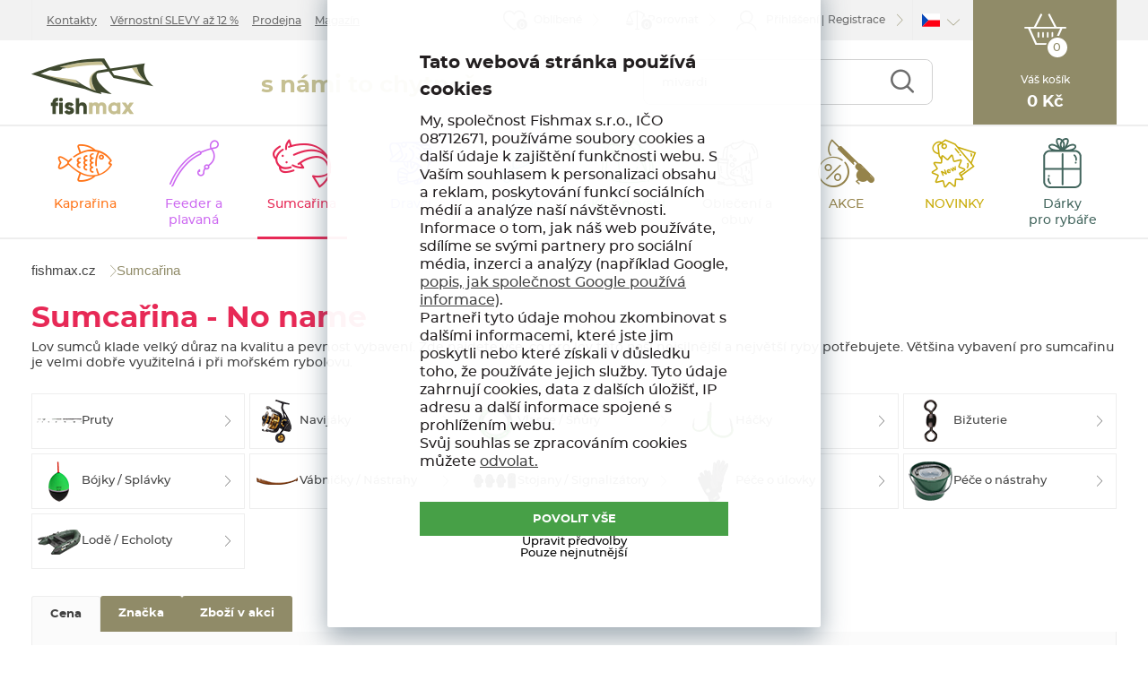

--- FILE ---
content_type: text/html; charset=utf-8
request_url: https://www.fishmax.cz/sumcarina/?par=znacka%7Cno-name
body_size: 31501
content:

<!DOCTYPE html>
<html xmlns="http://www.w3.org/1999/xhtml" prefix="og: http://ogp.me/ns#  fb: http://www.facebook.com/2008/fbml" lang="cs">
<head><!-- GA push cookies info -->
<script type='text/javascript'>
 var dataLayer = dataLayer || []; 
 function gtag(){dataLayer.push(arguments);}
 try {  gtag('consent', 'default',  {     'functionality_storage': 'granted'    , 
'ad_personalization': 'denied'    , 
'ad_storage': 'denied'    , 
'statistics': 'denied'    , 
'marketing_storage': 'denied'    , 
'ad_user_data': 'denied'    , 
'analytics_storage': 'denied'    , 
'personalization_storage': 'denied'    , 
'nonclassified': 'denied'    , 
'wait_for_update': 10000
  });
 gtag('js', new Date()); 
 }  catch (err) { console.log('dataLayer consent.update err'); }  
</script>

<meta http-equiv="Content-Type" content="text/html; charset=utf-8" />
<meta name="title" content="Sumcařina - No name   | FishMax.cz" />
<meta name="description" content="No name   - Lov sumců klade velký důraz na kvalitu a pevnost vybavení. Zde najdete vše, co pro lov této naší nejsilnější a největší ryby potřebujete. Většina vybavení pro sumcařinu je velmi dobře využitelná i při mořském rybolovu..." />
<meta name="keywords" content="Sumcařina,Pruty,Navijáky,Vlasce,Šňůry,Vábničky,Nástrahy,Péče o úlovky,Háčky,Bójky,Splávky,Bižuterie,Stojany,Signalizátory,Péče o nástrahy,Lodě,Echoloty" />
<meta name="googlebot" content="snippet,archive"/>
<meta name="revisit-after" content="2 days" />
<meta name="format-detection" content="telephone=no" />
<meta name="robots" content="max-image-preview:large">

<meta name="cache-control" content="no-cache" />

<meta name="viewport" content="width=device-width, initial-scale=1.0" />

<meta name="author" content="Programia s.r.o., e-mail: info@programia.cz" />

<meta property="og:title" content="Sumcařina - No name  " />
<meta property="og:type" content="website" />
<meta property="og:site_name" content="FishMax.cz" />
<meta property="og:url" content="https://www.fishmax.cz/sumcarina/" />
<meta property="og:description" content="No name   - Lov sumců klade velký důraz na kvalitu a pevnost vybavení. Zde najdete vše, co pro lov této naší nejsilnější a největší ryby potřebujete. Většina vybavení pro sumcařinu je velmi dobře využitelná i při mořském rybolovu..."/>

<link rel="shortcut icon" href="/favicon_wwwfishmaxcz.ico" />
<script>
    var lang = '';
    var currency = "CZK";
    var cultureInfo = "cs-CZ";
    var gCat = 0, gPCat = 0, gAllArticles = 0, gTags = '', gItem = 0, gProducer = 0;
    
    gCat = 6;
    gPCat = 0;
    gAllArticles = 0;
    gTags = '';
    gProducer = 0;
    
</script>

<!-- CSS placeholder -->
<link href="/Css/base.min.css?v=325780" type="text/css"  rel="stylesheet"/>
<link href="/Js/fancyapps/carousel/carousel.css?v=325780" type="text/css"  rel="stylesheet"/>
<link href="/Js/fancyapps/carousel/carousel.autoplay.css?v=325780" type="text/css"  rel="stylesheet"/>
<link href="/Js/fancyapps/fancybox/fancybox.css?v=325780" type="text/css"  rel="stylesheet"/>
<link href="/Js/fancyapps/carousel/carousel.dots.css?v=325780" type="text/css"  rel="stylesheet"/>
<link href="/Js/fancyapps/carousel/carousel.arrows.css?v=325780" type="text/css"  rel="stylesheet"/>
<link href="/Assets/WebDesign/css/fancyapps.min.css?v=325780" type="text/css"  rel="stylesheet"/>
<link href="/Css/responsive-nav.min.css?v=325780" type="text/css"  rel="stylesheet"/>
<link href="/Assets/WebDesign/css/screen.min.css?v=325781" type="text/css"  rel="stylesheet"/>
<link href="/Js/libman-jqueryui/themes/smoothness/jquery-ui.min.css?v=325780" type="text/css" xx rel="stylesheet"/>
<link href="/Js/libman-jqrangeslider/css/classic.min.css?v=70" type="text/css"  rel="stylesheet"/>
<link href="/Assets/WebDesign/css/screen-catalog.min.css?v=325780" type="text/css"  rel="stylesheet"/>
<link href="/Assets/WebDesign/css/screen-prod-list.min.css?v=325781" type="text/css"  rel="stylesheet"/>

<!-- JS placeholder -->
<script src="/Js/libman-jquery/jquery.min.js?v=70"   ></script>
<script src="/Js/fancyapps/carousel/carousel.umd.js?v=325780"   ></script>
<script src="/Js/fancyapps/carousel/carousel.autoplay.umd.js?v=325780"   ></script>
<script src="/Js/fancyapps/fancybox/fancybox.umd.js?v=325780"   ></script>
<script src="/Js/fancyapps/carousel/carousel.dots.umd.js?v=325780"   ></script>
<script src="/Js/fancyapps/carousel/carousel.arrows.umd.js?v=325780"   ></script>
<script src="/Assets/WebDesign/fancyapps.min.js?v=325780"   ></script>
<script src="/Js/Classes.min.js?v=325780"   ></script>
<script src="/Js/Global.min.js?v=325780"   ></script>
<script src="/Js/Default.min.js?v=325780" async  ></script>
<script src="/Assets/WebDesign/site_all.min.js?v=325780"   ></script>
<script src="/Js/jQuery/easy-responsive-tabs/Js/easyResponsiveTabs.min.js?v=325780"   ></script>
<script src="/Js/jQuery/jquery.history.js?v=325780"   ></script>
<script>var $h1 = 'empty'; var $title = 'empty'; var hsh = 'B1144BBE58339C4F4CEAD3E6C78387A2'; var $h1Orig = 'Sumcařina'; var $titleOrig = 'Lov sumců'; var $metaDescOrig = 'Lov sumců klade velký důraz na kvalitu a pevnost vybavení. Zde najdete vše, co pro lov této naší nejsilnější a největší ryby potřebujete. Většina vybavení pro sumcařinu je velmi dobře využitelná i při mořském rybolovu...'; var $urlOrig = '/sumcarina/'; </script>





<meta name="robots" content="noindex, follow" />
<link rel="next" href="https://www.fishmax.cz/sumcarina/p2/?par=znacka|no-name">

<meta name="theme-color" content="#424a33">
<meta name="msapplication-navbutton-color" content="#424a33">
<meta name="apple-mobile-web-app-status-bar-style" content="#424a33"><link rel="icon" type="image/png" sizes="16x16" href="/Assets/WebDesign/favicons/favicon-16x16.png">
<link rel="icon" type="image/png" sizes="32x32" href="/Assets/WebDesign/favicons/favicon-32x32.png">
<link rel="manifest" href="/Assets/WebDesign/favicons/manifest.json">
<meta name="mobile-web-app-capable" content="yes">
<meta name="theme-color" content="#fff">
<meta name="application-name" content="FishMax">
<link rel="apple-touch-icon" sizes="180x180" href="/Assets/WebDesign/favicons/apple-touch-icon.png">
<meta name="apple-mobile-web-app-capable" content="yes">
<meta name="apple-mobile-web-app-status-bar-style" content="black-translucent">
<meta name="apple-mobile-web-app-title" content="FishMax">
<meta name="msapplication-TileColor" content="#ffffff">
<meta name="msapplication-TileImage" content="/Assets/WebDesign/favicons/mstile-144x144.png">
<meta name="msapplication-config" content="/Assets/WebDesign/favicons/browserconfig.xml">
<link rel="yandex-tableau-widget" href="/Assets/WebDesign/favicons/yandex-browser-manifest.json">
<link rel="mask-icon" href="/Assets/WebDesign/favicons/safari-pinned-tab.svg" color="#cc2620"><meta property="og:image" content="https://www.fishmax.cz/Assets/WebDesign/imggalery/logo_fishmax_share.png" /><meta name="google-site-verification" content="6xolDHLiSQSyQiv5vOpx1DzMg4k9Ml8yV2u7rRxWQio" />
<meta name="google-site-verification" content="A4mjqj84nmG3Y3ztfCcbyO7jnj_TMTjZGAekiVwezuQ" />
<script>

var _trackingTransformProducts = function(_products, item) {
    var data = [];
    if(_products == ""){ return data;}
    var products = JSON.parse(_products);
    var i = 1
    for (var k in products) {
        if(item == 0 || i == item){
            data[k] = {
                'id': products[k][0],
                'sku': products[k][1],
                'name': products[k][2].replace("'", ""),
                'brand': products[k][3],
                'quantity': +products[k][4],
                'price': (+products[k][5]).toFixed(2),
                'priceWithWat': (+products[k][6]).toFixed(2),
                'tax': (+products[k][6] - products[k][5]).toFixed(2),
                'available': products[k][7],
                'category': products[k][8].replace(/\s+\|\s+/g, '/')
            }
        }
        i++;
    }
    return data;
}

</script><!-- Google Tag Manager -->
<script>(function(w,d,s,l,i){w[l]=w[l]||[];w[l].push({'gtm.start':
new Date().getTime(),event:'gtm.js'});var f=d.getElementsByTagName(s)[0],
j=d.createElement(s),dl=l!='dataLayer'?'&l='+l:'';j.async=true;j.src=
'https://www.googletagmanager.com/gtm.js?id='+i+dl;f.parentNode.insertBefore(j,f);
})(window,document,'script','dataLayer','GTM-W4XH8W8');
</script>
<!-- End Google Tag Manager --><script>
    !function(e,n,t,i,r,o){function s(e){if("number"!=typeof e)return e;var n=new Date;return new Date(n.getTime()+1e3*e)}var a=4e3,c="xnpe_async_hide";function p(e){return e.reduce((function(e,n){return e[n]=function(){e._.push([n.toString(),arguments])},e}),{_:[]})}function m(e,n,t){var i=t.createElement(n);i.src=e;var r=t.getElementsByTagName(n)[0];return r.parentNode.insertBefore(i,r),i}function u(e){return"[object Date]"===Object.prototype.toString.call(e)}o.target=o.target||"https://api.exponea.com",o.file_path=o.file_path||o.target+"/js/exponea.min.js",r[n]=p(["anonymize","initialize","identify","getSegments","update","track","trackLink","trackEnhancedEcommerce","getHtml","showHtml","showBanner","showWebLayer","ping","getAbTest","loadDependency","getRecommendation","reloadWebLayers","_preInitialize","_initializeConfig"]),r[n].notifications=p(["isAvailable","isSubscribed","subscribe","unsubscribe"]),r[n].segments=p(["subscribe"]),r[n]["snippetVersion"]="v2.7.0",function(e,n,t){e[n]["_"+t]={},e[n]["_"+t].nowFn=Date.now,e[n]["_"+t].snippetStartTime=e[n]["_"+t].nowFn()}(r,n,"performance"),function(e,n,t,i,r,o){e[r]={sdk:e[i],sdkObjectName:i,skipExperiments:!!t.new_experiments,sign:t.token+"/"+(o.exec(n.cookie)||["","new"])[1],path:t.target}}(r,e,o,n,i,RegExp("__exponea_etc__"+"=([\\w-]+)")),function(e,n,t){m(e.file_path,n,t)}(o,t,e),function(e,n,t,i,r,o,p){if(e.new_experiments){!0===e.new_experiments&&(e.new_experiments={});var l,f=e.new_experiments.hide_class||c,_=e.new_experiments.timeout||a,g=encodeURIComponent(o.location.href.split("#")[0]);e.cookies&&e.cookies.expires&&("number"==typeof e.cookies.expires||u(e.cookies.expires)?l=s(e.cookies.expires):e.cookies.expires.tracking&&("number"==typeof e.cookies.expires.tracking||u(e.cookies.expires.tracking))&&(l=s(e.cookies.expires.tracking))),l&&l<new Date&&(l=void 0);var d=e.target+"/webxp/"+n+"/"+o[t].sign+"/modifications.min.js?http-referer="+g+"&timeout="+_+"ms"+(l?"&cookie-expires="+Math.floor(l.getTime()/1e3):"");"sync"===e.new_experiments.mode&&o.localStorage.getItem("__exponea__sync_modifications__")?function(e,n,t,i,r){t[r][n]="<"+n+' src="'+e+'"></'+n+">",i.writeln(t[r][n]),i.writeln("<"+n+">!"+r+".init && document.writeln("+r+"."+n+'.replace("/'+n+'/", "/'+n+'-async/").replace("><", " async><"))</'+n+">")}(d,n,o,p,t):function(e,n,t,i,r,o,s,a){o.documentElement.classList.add(e);var c=m(t,i,o);function p(){r[a].init||m(t.replace("/"+i+"/","/"+i+"-async/"),i,o)}function u(){o.documentElement.classList.remove(e)}c.onload=p,c.onerror=p,r.setTimeout(u,n),r[s]._revealPage=u}(f,_,d,n,o,p,r,t)}}(o,t,i,0,n,r,e),function(e,n,t){var i;e[n]._initializeConfig(t),(null===(i=t.experimental)||void 0===i?void 0:i.non_personalized_weblayers)&&e[n]._preInitialize(t),e[n].start=function(i){i&&Object.keys(i).forEach((function(e){return t[e]=i[e]})),e[n].initialize(t)}}(r,n,o)}(document,"exponea","script","webxpClient",window,{
    target: "https://analytics-api.fishmax.cz",
    token: "d6e2d33a-56e4-11ec-b612-723b5f9a0db7",
    experimental: {
        non_personalized_weblayers: true
    },
    // replace with current customer ID or leave commented out for an anonymous customer
    // customer: window.currentUserId,
    ping: {
        enabled: false,
    },
});
exponea.start();
</script><!-- Facebook Pixel Code -->
<script>
  !function(f,b,e,v,n,t,s)
  {if(f.fbq)return;n=f.fbq=function(){n.callMethod?
  n.callMethod.apply(n,arguments):n.queue.push(arguments)};
  if(!f._fbq)f._fbq=n;n.push=n;n.loaded=!0;n.version='2.0';
  n.queue=[];t=b.createElement(e);t.async=!0;
  t.src=v;s=b.getElementsByTagName(e)[0];
  s.parentNode.insertBefore(t,s)}(window, document,'script',
  'https://connect.facebook.net/en_US/fbevents.js');
  fbq('init', '370412664217899');
  fbq('track', 'PageView');
</script>

<script async src="https://scripts.luigisbox.tech/LBX-187378.js"></script><title>
	Sumcařina - No name   | FishMax.cz
</title></head>
<body onunload=""  class=' content-1 body-category c-6   notlogged client-0 b2c notvatpayer first-visit root-6 theme-0  '  >
    <div class="unibody Geo-location"><div class="content"><div class="row">
<!-- clientpages/ucAvailableMarkets (378) -->
</div></div></div><div class="unibody Header-TopLine"><div class="content"><div class="row"><div class="column-1">
<!-- Module: ucHtmlFreeBlock -->



<!-- Module: ucTextMenu -->

<!-- Google Tag Manager (noscript) -->
<noscript><iframe src="https://www.googletagmanager.com/ns.html?id=GTM-W4XH8W8" height="0" width="0" style="display:none;visibility:hidden"></iframe></noscript>
<!-- End Google Tag Manager (noscript) -->

<div class=" textMenuBox">
    <p class="article-link out"><a href="/magazin/">Magazín</a></p>
<section class="textMenuBoxInner">
    <ul id="textMenu">
<li class="mn article--kontakty" data-level="1"><a href="/kontakty/">Kontakty</a>
</li>
<li class="mn article--sleva" data-level="1"><a href="/vernostni-slevy-az-12-procent/">Věrnostní SLEVY až 12 %</a>
</li>
<li class="mn article--prodejna" data-level="1"><a href="/prodejna-rybarskych-potreb-uherske-hradiste-stare-mesto-kunovice/">Prodejna</a>
</li>
<li class="mn article--magazin" data-level="1"><a href="https://www.fishmax.cz/magazin/" class=''>Magazín</a>
</li>
</ul>

</section>
</div ></div>
<div class="column-2">
<!-- Module: ucCommodityFavoritesBar(199) -->



<section class="favoriteBox commodity-favorites-bar " id="CommodityFavoritesBar">
	
    
    <a href="#" class="favorites-toggle link" rel="nofollow">
        <strong class="count"><span>0</span></strong>
    </a>

  <p class="title favoriteBox-link"><a href="#" class="favorites-toggle" rel="nofollow">Oblíbené</a></p>
  
    <div class="favorites-content">
		
        <div class="favorites-title">
            
            <span class="count">0</span>
            
        </div>
      
         <ul class='favorites-items'><li><p class='alert alert-info'>Nemáte žádné oblíbené produkty.</p></li></ul>
  

        

        
	</div>



</section>
<div class="commodity-comparison-bar" id="ComparisonBar">
	
    <a class="comparison-toggle link" href="javascript: ShowCommodityComparison(false);">
        Porovnat
        <span class="comparison-count"></span>
    </a>
    <script>
        var _settingsMaximumCommodity = 12;
    </script>

</div>

<!-- Module: ucLoginBoxLite -->

    
      <div id="LoginLite" class="LoginLite" >
          <span class='link-log' ><a href="#frmLoginForm" id="linkLoginForm" rel="nofollow">Přihlášení</a></span>
<span class='link-reg' ><a href="/registrace/" rel="nofollow">Registrace</a></span>

      </div>
      <div style="display:none" id="frmLoginFormWrap">
         <div id="frmLoginForm">
             <div class="title">Přihlašte se</div>
           
           <div class="loginForm--box">
           
           <div class="loginForm--side1">
           
             <form action="" method="post" id="hsLogForm" onsubmit="return checkLoginForm();" >
               <table>
                  <tr id="logFailMess"><td colspan="2"></td></tr>
                  <tr>
                     <td>
                         E-mail
                     </td>
                     <td>
                         <input type="text" value="" name="logEmail"  />
                     </td>
                  </tr>
                  <tr>
                      <td>
                          Heslo
                          <a class="link-pass" href="/zapomenute-heslo/">Zapomněli jste heslo?</a>
                      </td>
                      <td>
                          <input type="password" value="" name="logPass"  />
                      </td>
                  </tr>
                  <tr>
                      <td colspan="2">
                      	<input type="submit" value="Přihlásit"  name="logAdd" />
                      </td>
                 </tr>
                </table>
             </form>

    <form method="post" id="frmExternalLogin">
        
            <button type="submit" class="btn btn-default btn-google" name="provider" value="Google" title="Google">
                <span class="icon--svg">
<svg xmlns="http://www.w3.org/2000/svg" width="20" height="20"><g fill-rule="evenodd"><path fill="#4285f4" d="M19.6 10.227a11.49 11.49 0 0 0-.182-2.045H10v3.868h5.382a4.6 4.6 0 0 1-2 3.018v2.509h3.232a9.753 9.753 0 0 0 2.986-7.35z"/><path fill="#34a853" d="M10 20a9.547 9.547 0 0 0 6.618-2.423l-3.232-2.509a6.033 6.033 0 0 1-8.98-3.168H1.063v2.59A10 10 0 0 0 10 20z" data-name="Shape"/><path fill="#fbbc05" d="M4.4 11.9a5.912 5.912 0 0 1 0-3.8V5.509H1.064a10.013 10.013 0 0 0 0 8.982L4.4 11.9z" data-name="Shape"/><path fill="#ea4335" d="M10 3.977a5.4 5.4 0 0 1 3.823 1.5L16.691 2.6A9.61 9.61 0 0 0 10 0a10 10 0 0 0-8.937 5.509L4.406 8.1a5.96 5.96 0 0 1 5.6-4.123z" data-name="Shape"/><path fill="none" d="M0 0h20v20H0z" data-name="Shape"/></g></svg>
                </span>
                Přihlásit přes Google
            </button>
        
            <button type="submit" class="btn btn-default btn-seznamcz" name="provider" value="SeznamCZ" title="Seznam.cz">
                <span class="icon--svg">
<svg xmlns="http://www.w3.org/2000/svg" width="20" height="20"><path d="M13.7575.02125c-.13875063.0475-.51875.495-3.555 1.07875-.55875038.09-1.1125.19625-1.665.31625-.36625037.0775-.73125.15-1.09125.2425-.3325.08375-.675.15875-1.0000005.26375-.31499987.1-.625.20375-.93500025.3225-.6038585.23557012-1.16536075.56782787-1.66249987.98375-.30592226.25178188-.58152463.53829163-.82125.85375a6.04866778 6.04866778 0 0 0-.44125.71750025c-.125.23749975-.21249988.51999975-.215.79249975-.00375.8025.50124987 1.475 1.08499987 1.975.19124988.1625.395.3125.60124987.45624962C4.67981462 8.450408 5.3347525 8.827405 6.016249 9.1512495c.69999975.33500012 1.40375025.65625012 2.11624975.9625005.675.28875 1.36250025.53375 2.05875.76624938l.60125.19999937c.63125.21000125 1.275.40500125 1.9.63375.38875.14125.80375.27500125 1.19250125.45125.405.18375125.825.3675 1.18124938.63125062.23749937.17500063.44499937.39250063.59749937.64625063.15.24999937.2425.53625.25.82875.00875.28-.0725.55375-.2225.79125-.39125.615-1.07125125 1.035-1.7275 1.31375-.98000125.41749875-1.98375.7775-3.00625 1.08-.5825.17125-1.16375.3425-1.75000037.49625-.59000013.15375125-1.19000013.31625125-1.78499963.46625125-.59198625.14797625-1.18603375.28627875-1.78250037.41499875-.54266163.116865-1.08912175.23279375-1.6325.34625125-.425.09375-.85125.18625-1.28.2775-.4875.10875-.97375.2125-1.46.31999937-.14124988.03124938-.28249995.06999938-.425.10125063-.125.03-.59749997.14-.24624998.11875.48625003-.0275 1.78624998-.14125 4.56250035-.515 1.00749962-.16749875 2.01749962-.3125 3.025-.4775 1.25635375-.20364125 2.50514625-.45215375 3.74375-.74499875.58937125-.1352075 1.17314875-.29366 1.74999937-.475.97375063-.30500125 2.53625063-.84125125 2.90500063-1.0025 1.4125-.62250125 2.29375-1.09125125 2.75249937-2.2075.16172938-.4008325.22392063-.83488375.18125063-1.265-.04809625-.3951475-.1774775-.77605625-.38-1.11875-.20281625-.31796875-.44987875-.60543875-.73375-.85374875a7.98757986 7.98757986 0 0 0-1.71125-1.17750125c-.17505875-.0919525-.35264-.17907662-.5325-.26125-.53427125-.24986562-1.08223875-.46938825-1.64125-.6575-.8475-.29125-1.7075-.5525-2.56-.8325-.482255-.15608413-.9576575-.33248288-1.425-.52874963-.19746-.08277162-.39255875-.17115-.58500025-.26499987-.22581525-.1106055-.44683937-.23070925-.66250038-.36000013-.26750024-.16250037-.70500012-.44250037-.5825-.82125037.08499976-.27125.3775-.37625.61749988-.47375.22125013-.09.4562495-.15375.6862495-.21375.70375-.18125 1.42375-.305 2.13375-.4575.20875-.04375.4175-.09.62625-.13875.55500125-.13000037 1.125-.22875037 1.65375-.44000025.45500125-.17874975 1.0375-.46624975 1.20625063-.96625.24374937-.73000013-.03250063-1.51875-.42999938-2.135-.14375-.22-.29125-.4375-.44375-.65374994-.20875-.29375002-.43875-.57-.66499938-.85000001-.10125062-.12625-.22500062-.11625-.32999937-.08375V.02125z" fill="#C00"/></svg>
                </span>	
                Přihlásit přes Seznam.cz
            </button>
         
    </form>

                     <ul class="addLinks">
                        
                           <li class='li-r'><a href="/registrace/" rel="nofollow">Registrujte se</a></li>
                        
                           <li class='li-lp'><a href="/zapomenute-heslo/" rel="nofollow">Zapomněli jste heslo?</a></li>
                         
                     </ul>
               
           </div>             
           <!-- loginForm--side1 --> 
           
           <div class="loginForm--side2">
             <p class='title'>Přihlášení vám přinese<p><ul><li>5 % slevu už od prvního nákupu</li><li>Věrnostní slevy až 12 %</li><li>Přehled o objednávkách a oblíbených</li><li>VIP výhody jen pro registrované</li></ul>
             <p class="line-btn"><a href="/registrace/" rel="nofollow">Registrujte se</a></p>
           </div>  
		   <!-- loginForm--side2 --> 
           
           </div>
           
          </div>
        </div>








    

<div class="lang" id="lang-new">
		<a class="lang__item">
          <span>
<svg version="1.1" id="Vrstva_1" xmlns="http://www.w3.org/2000/svg" xmlns:xlink="http://www.w3.org/1999/xlink" x="0px" y="0px"
	 viewBox="-286 412.89 22 16" style="enable-background:new -286 412.89 22 16;" xml:space="preserve">
<style type="text/css">
	.st0{fill:#0949BA;}
	.st1{fill:#FFFFFF;}
	.st2{fill:#FF0013;}
</style>
<g id="XMLID_1_">
	<polygon id="XMLID_21_" class="st0" points="-285.99,412.89 -277.99,420.9 -285.99,428.89 	"/>
	<polygon id="XMLID_9_" class="st1" points="-285.99,412.89 -263.99,412.9 -263.99,420.91 -277.99,420.9 	"/>
	<polygon id="XMLID_56_" class="st2" points="-285.99,428.9 -263.99,428.9 -263.99,420.89 -277.99,420.9 	"/>
</g>
</svg>
		</span>
	</a>
		<p class="lang__select">
			<a href="https://www.fishmax.sk/">
			<span>
              <svg xmlns="http://www.w3.org/2000/svg" xmlns:xlink="http://www.w3.org/1999/xlink" width="900" height="600" viewBox="0 0 10800 7200" fill="#ee1c25">
                  <defs>
                      <clipPath id="c">
                          <path id="s" d="m4678 1746c0 0 56 561 56 1683-8 1146-865 1726-1494 2031-629-305-1486-885-1494-2031 0-1122 56-1683 56-1683z"/>
                      </clipPath>
                  </defs>
                  <g transform="scale(1200)">
                      <path fill="#fff" d="m0 0h9v6H0z"/>
                      <path fill="#0b4ea2" d="m0 2h9v4H0z"/>
                      <path d="m0 4h9v2H0z"/>
                  </g>
                  <use xlink:href="#s"/>
                  <path fill="#fff" d="m3113 4800V3397c-475 0-610 42-752 85a2323 2323 0 0 0 0-431c142 43 277 85 752 85v-390c-150 0-357 6-595 87a2323 2323 0 0 0 0-432c238 80 445 86 595 86 0-113-35-356-79-557a2323 2323 0 0 0 412 0c-44 201-79 444-79 557 150 0 357-6 595-86a2323 2323 0 0 0 0 432c-238-81-445-87-595-87v390c475 0 610-42 752-85a2323 2323 0 0 0 0 431c-142-43-277-85-752-85v1403z"/>
                  <path clip-path="url(#c)" fill="#0b4ea2" d="m2463 5903a507 867 0 1 1 319-1541 584 1084 0 0 1 916 0 507 867 0 1 1 319 1541z"/>
                  <use xlink:href="#s" fill="none" stroke="#fff" stroke-width="108"/>
              </svg>
	</span>
          </a>
		</p>
	</div></div>
</div></div></div><div class="unibody Head"><div class="content"><div class="row">
<!-- Module: ucHeadWeb -->
<p class="head-shpInfo">s námi to chytneš...</p>

<a alt="fishmax.cz" class="logo" href="/">fishmax.cz</a>

<a class="link-home" href="/"></a>

<ul id="fishMaxMenu">
<li class="fm--1"><a href="/basket-1/">Můj košík</a></li>
<li class="fm--2"><a href="/profil-edit/">Můj profil</a></li>
<li class="fm--3 fm--logged"><a href="/profil-edit/pe26/">Mé oblíbené</a></li>
<li class="fm--3 fm--notlogged"><a href="/portal/">Mé oblíbené</a></li>
<!-- <li class="fm--4"><a href="/magazin/blog/">Články</a></li> -->
<li class="phone-LowRes"><a href="tel:+420704900880">+420 704 900 880</a><a href="tel:420606110206">+420 606 110 206 </a></li>
</ul>

<a class="menuLink-LowRes" href="#menu-LowRes" id="menu-LowRes">

<p class="icon-menu">
<span></span>
<span></span>
<span></span>
</p>
<strong><span class="menu-1">Menu</span><span class="menu-2">Zavřít</span></strong>
</a>
<!-- Module: ucSearchBox 3 template -->
<section id="SearchBox">

<div class="SearchFormBox">
<form action="/" method="get" id="SearchForm">
<article class="selectSearch">
<label>VŠE</label>
</article>


  <input type="text" class="searchInput" placeholder="napište sem, co hledáte ..."  name="search"   id="searchId"   aria-labelledby="searchButt" autocomplete="off" />

<button class="btn btnSearch" type="submit" value="Hledat" id="searchButt" title="Minimální délka hledaného řetězce je 2 znaky.">Najít</button>
</form>
</div>
</section>
<!-- Module: ucBasketBoxLite-->

<div class="bbl-block">
  <div class="repeating-box">
  <a class="line-logged" title="Zopakovat objednávku" href="/profil-edit/pe3/"></a>
  <a class="line-notLogged"></a>
  <p class="text-notLogged">Prosím <a class="open-login" href="" >přihlaste</a> se nebo si vytvořte bezplatnou <a href="/registrace/">registraci</a>.</p>
</div>


<div class="basketBoxLite" id="basketBoxLite" data-item="0" data-contractor="0">
	
	<div class="basketBoxLite__inner ">
      <a class="icon" href="/basket-1/" rel="nofollow" ><strong class="countLink" href="#" ><span class="basketBoxLiteItemCount">0</span></strong></a>
      <p class="text">Váš košík</p>
      <strong class="price">0 <small>Kč</small></strong>
	</div>
  	<span class='deliveryFreeInfo' >Do dopravy zdarma zbýva 9999,- Kč</span>
  	

</div>
</div>
<script>var basketItems = {}; $('#basketBoxLite').removeClass('hasItems');</script>
<script>CreateProgressGift();
BasketBoxDelConfirm();</script>

<script>
  var $priceSumBasket = 0; 
  $(document).ready(function () { SetDeliveryFreeLimit("#basketBoxLite .basketBox-content"); });
</script>
</div></div></div><div class="unibody Head-BotLine"><div class="content"><div class="row">
<!-- Module: ucCategoryTreeHorizontal|107 -->
<div class="CategoryTreeHorizontal category-c "><a class="menu-link" href="#menu">Menu</a><div id="menu" class="catmenu-wrap"> <ul class='categoryTree' data-level='1'> <li class=' pl has-submenu  cat__1 level-1 first tree-close ' data-id='3' data-lvl='1' > <a href='/kaprarina/' >   Kaprařina</a>  <ul class='sub-menu' >  <li class=' pl has-submenu  level-2 level2  tree-close ' data-id='21' data-lvl='2' > <a href='/kaprarina-pruty/' > <span class="img" ><img loading='lazy' class='img' src="/Imgp.ashx?co=/imggalery/img1/ikony-kategorie/21.png&amp;fd=u2&amp;pa=1" alt="Pruty" /></span> <span class="name" > Pruty</span></a>  <ul class='sub-menu' >  <li class='mn level-3 level2 ' data-id='25' data-lvl='3' > <a href='/kaprarina-pruty-dvojdilne/' >   Dvojdílné</a>  </li> <li class='mn level-3 level2 ' data-id='22' data-lvl='3' > <a href='/kaprarina-pruty-trojdilne/' >   Trojdílné</a>  </li> <li class='mn level-3 level2 ' data-id='475' data-lvl='3' > <a href='/kaprarina-vysuvne-pruty/' >   Zásuvné</a>  </li> <li class='mn level-3 level2 ' data-id='23' data-lvl='3' > <a href='/kaprarina-pruty-teleskopicke/' >   Teleskopické</a>  </li> <li class='mn level-3 level2 ' data-id='24' data-lvl='3' > <a href='/kaprarina-pruty-spodove/' >   Spodové</a>  </li> <li class='mn level-3 level2 ' data-id='438' data-lvl='3' > <a href='/obleceni-kempovani-tasky-obaly-voziky-obaly-na-pruty/' >   Obaly na pruty</a>  </li> <li class='show-all'><a href="/kaprarina-pruty/">Zobrazit vše</a></li>  </ul> </li> <li class=' pl has-submenu  level-2 level2  tree-close ' data-id='26' data-lvl='2' > <a href='/kaprarina-navijaky/' > <span class="img" ><img loading='lazy' class='img' src="/Imgp.ashx?co=/imggalery/img1/ikony-kategorie/26.png&amp;fd=u2&amp;pa=1" alt="Navijáky" /></span> <span class="name" > Navijáky</span></a>  <ul class='sub-menu' >  <li class='mn level-3 level2 ' data-id='37' data-lvl='3' > <a href='/kaprarina-navijaky-predni-brzda/' >   Přední brzda</a>  </li> <li class='mn level-3 level2 ' data-id='38' data-lvl='3' > <a href='/kaprarina-navijaky-zadni-brzda/' >   Zadní brzda</a>  </li> <li class='mn level-3 level2 ' data-id='39' data-lvl='3' > <a href='/kaprarina-navijaky-volnobezka/' >   Volnoběžka</a>  </li> <li class='mn level-3 level2 ' data-id='36' data-lvl='3' > <a href='/kaprarina-navijaky-nahradni-civky-prislusenstvi/' >   Náhradní cívky / Příslušenství</a>  </li> <li class='show-all'><a href="/kaprarina-navijaky/">Zobrazit vše</a></li>  </ul> </li> <li class=' pl has-submenu  level-2 level2  tree-close ' data-id='29' data-lvl='2' > <a href='/kaprarina-bizuterie/' > <span class="img" ><img loading='lazy' class='img' src="/Imgp.ashx?co=/imggalery/img1/ikony-kategorie/29.png&amp;fd=u2&amp;pa=1" alt="Bižuterie" /></span> <span class="name" > Bižuterie</span></a>  <ul class='sub-menu' >  <li class='mn level-3 level2 ' data-id='48' data-lvl='3' > <a href='/kaprarina-bizuterie-hacky/' >   Háčky</a>  </li> <li class='mn level-3 level2 ' data-id='54' data-lvl='3' > <a href='/kaprarina-bizuterie-hotove-navazce/' >   Hotové návazce</a>  </li> <li class='mn level-3 level2 ' data-id='49' data-lvl='3' > <a href='/kaprarina-bizuterie-karabiny-obratliky/' >   Karabiny / Obratlíky</a>  </li> <li class='mn level-3 level2 ' data-id='52' data-lvl='3' > <a href='/kaprarina-bizuterie-zavesky/' >   Závěsky</a>  </li> <li class='mn level-3 level2 ' data-id='51' data-lvl='3' > <a href='/kaprarina-bizuterie-zarazky-na-boilie-pelety/' >   Zarážky na boilie a pelety</a>  </li> <li class='mn level-3 level2 ' data-id='55' data-lvl='3' > <a href='/kaprarina-bizuterie-krabicky/' >   Krabičky</a>  </li> <li class='mn level-3 level2 ' data-id='448' data-lvl='3' > <a href='/krimpovaci-kleste-a-svorky/' >   Krimpovací kleště a svorky</a>  </li> <li class='mn level-3 level2 ' data-id='59' data-lvl='3' > <a href='/kaprarina-bizuterie-pva/' >   PVA</a>  </li> <li class='show-all'><a href="/kaprarina-bizuterie/">Zobrazit vše</a></li>  </ul> </li> <li class=' pl has-submenu  level-2 level2  tree-close ' data-id='393' data-lvl='2' > <a href='/kaprarina-zateze-krmitka/' > <span class="img" ><img loading='lazy' class='img' src="/Imgp.ashx?co=/imggalery/img1/ikony-kategorie/393.png&amp;fd=u2&amp;pa=1" alt="Zátěže / krmítka" /></span> <span class="name" > Zátěže / krmítka</span></a>  <ul class='sub-menu' >  <li class='mn level-3 level2 ' data-id='433' data-lvl='3' > <a href='/kaprarina-zateze-krmitka-olova/' >   Olova</a>  </li> <li class='mn level-3 level2 ' data-id='434' data-lvl='3' > <a href='/kaprarina-zateze-krmitka-krmitka/' >   Krmítka</a>  </li> <li class='mn level-3 level2 ' data-id='435' data-lvl='3' > <a href='/kaprarina-zateze-krmitka-brocky/' >   Bročky</a>  </li> <li class='mn level-3 level2 ' data-id='436' data-lvl='3' > <a href='/kaprarina-zateze-krmitka-backleady/' >   Backleady</a>  </li> <li class='show-all'><a href="/kaprarina-zateze-krmitka/">Zobrazit vše</a></li>  </ul> </li> <li class=' pl has-submenu  level-2 level2  tree-close ' data-id='27' data-lvl='2' > <a href='/kaprarina-nastrahy/' > <span class="img" ><img loading='lazy' class='img' src="/Imgp.ashx?co=/imggalery/img1/ikony-kategorie/nastrahy02.png&amp;fd=u2&amp;pa=1" alt="Nástrahy" /></span> <span class="name" > Nástrahy</span></a>  <ul class='sub-menu' >  <li class='mn level-3 level2 ' data-id='40' data-lvl='3' > <a href='/kaprarina-boilie-chytaci-boilie/' >   Boilies</a>  </li> <li class='mn level-3 level2 ' data-id='41' data-lvl='3' > <a href='/kaprarina-boilie-pop-up/' >   Pop Up</a>  </li> <li class='mn level-3 level2 ' data-id='15' data-lvl='3' > <a href='/kaprarina-krmeni-nastrahy-rohlikove-boilie-puffi/' >   Rohlíkové boilie / Puffi</a>  </li> <li class='mn level-3 level2 ' data-id='14' data-lvl='3' > <a href='/kaprarina-krmeni-nastrahy-pelety/' >   Pelety</a>  </li> <li class='mn level-3 level2 ' data-id='16' data-lvl='3' > <a href='/kaprarina-krmeni-nastrahy-umele-nastrahy/' >   Umělé nástrahy</a>  </li> <li class='mn level-3 level2 ' data-id='454' data-lvl='3' > <a href='/kaprarina-krmeni-nastrahy-partikl/' >   Partikl</a>  </li> <li class='mn level-3 level2 ' data-id='43' data-lvl='3' > <a href='/kaprarina-boilie-dipy-obalovaci-testa/' >   Dipy / Obalovací těsta</a>  </li> <li class='mn level-3 level2 ' data-id='456' data-lvl='3' > <a href='/boostery-posilovace/' >   Boostery / Esence</a>  </li> <li class='mn level-3 level2 ' data-id='80' data-lvl='3' > <a href='/kaprarina-vyroba-boilie-tekute-prisady/' >   Tekuté přísady</a>  </li> <li class='mn level-3 level2 ' data-id='34' data-lvl='3' > <a href='/kaprarina-vyroba-boilie/' >   Výroba boilie</a>  </li> <li class='show-all'><a href="/kaprarina-nastrahy/">Zobrazit vše</a></li>  </ul> </li> <li class=' pl has-submenu  level-2 level2  tree-close ' data-id='12' data-lvl='2' > <a href='/kaprarina-krmeni-navnady/' > <span class="img" ><img loading='lazy' class='img' src="/Imgp.ashx?co=/imggalery/img1/ikony-kategorie/navnada-kukurice.png&amp;fd=u2&amp;pa=1" alt="Návnady" /></span> <span class="name" > Návnady</span></a>  <ul class='sub-menu' >  <li class='mn level-3 level2 ' data-id='42' data-lvl='3' > <a href='/kaprarina-boilie-krmne/' >   Vnadící boilie</a>  </li> <li class='mn level-3 level2 ' data-id='451' data-lvl='3' > <a href='/kaprarina-krmeni-navnady-pelety/' >   Vnadicí pelety</a>  </li> <li class='mn level-3 level2 ' data-id='571' data-lvl='3' > <a href='/kaprarina-krmeni-navnady-hotove-pva/' >   Hotové PVA</a>  </li> <li class='mn level-3 level2 ' data-id='13' data-lvl='3' > <a href='/kaprarina-krmeni-nastrahy-krmne-smesi-partikl/' >   Krmítkové směsi</a>  </li> <li class='mn level-3 level2 ' data-id='453' data-lvl='3' > <a href='/kaprarina-krmeni-navnady-partikl/' >   Partikl</a>  </li> <li class='show-all'><a href="/kaprarina-krmeni-navnady/">Zobrazit vše</a></li>  </ul> </li> <li class=' pl has-submenu  level-2 level2  tree-close ' data-id='28' data-lvl='2' > <a href='/kaprarina-vlasce-snury/' > <span class="img" ><img loading='lazy' class='img' src="/Imgp.ashx?co=/imggalery/img1/ikony-kategorie/28.png&amp;fd=u2&amp;pa=1" alt="Vlasce / Šňůry" /></span> <span class="name" > Vlasce / Šňůry</span></a>  <ul class='sub-menu' >  <li class='mn level-3 level2 ' data-id='44' data-lvl='3' > <a href='/kaprarina-vlasce-snury-kmenove/' >   Kmenové</a>  </li> <li class='mn level-3 level2 ' data-id='45' data-lvl='3' > <a href='/kaprarina-vlasce-snury-navazcove/' >   Návazcové</a>  </li> <li class='mn level-3 level2 ' data-id='46' data-lvl='3' > <a href='/kaprarina-vlasce-snury-fluorocarbony/' >   Fluorocarbony</a>  </li> <li class='mn level-3 level2 ' data-id='47' data-lvl='3' > <a href='/kaprarina-vlasce-snury-sokove/' >   Šokové</a>  </li> <li class='mn level-3 level2 ' data-id='450' data-lvl='3' > <a href='/olovenky/' >   Olověnky</a>  </li> <li class='show-all'><a href="/kaprarina-vlasce-snury/">Zobrazit vše</a></li>  </ul> </li> <li class=' pl has-submenu  level-2 level2  tree-close ' data-id='31' data-lvl='2' > <a href='/kaprarina-vnadici-pomucky/' > <span class="img" ><img loading='lazy' class='img' src="/Imgp.ashx?co=/imggalery/img1/ikony-kategorie/31.png&amp;fd=u2&amp;pa=1" alt="Vnadící pomůcky" /></span> <span class="name" > Vnadící pomůcky</span></a>  <ul class='sub-menu' >  <li class='mn level-3 level2 ' data-id='68' data-lvl='3' > <a href='/kaprarina-vnadici-pomucky-rakety-lopatky/' >   Rakety / Lopatky</a>  </li> <li class='mn level-3 level2 ' data-id='67' data-lvl='3' > <a href='/kaprarina-vnadici-pomucky-vrhaci-tyce-kobry/' >   Vrhací tyče / Kobry</a>  </li> <li class='mn level-3 level2 ' data-id='69' data-lvl='3' > <a href='/kaprarina-vnadici-pomucky-praky-drticky/' >   Praky / Drtičky</a>  </li> <li class='mn level-3 level2 ' data-id='82' data-lvl='3' > <a href='/kaprarina-vyroba-boilie-rollbaly-jine/' >   Výroba boilies - Rollbaly</a>  </li> <li class='show-all'><a href="/kaprarina-vnadici-pomucky/">Zobrazit vše</a></li>  </ul> </li> <li class=' pl has-submenu  level-2 level2  tree-close ' data-id='30' data-lvl='2' > <a href='/kaprarina-stojany-vidlicky-signalizace/' > <span class="img" ><img loading='lazy' class='img' src="/Imgp.ashx?co=/imggalery/img1/ikony-kategorie/30_s.png&amp;fd=u2&amp;pa=1" alt="Signalizace" /></span> <span class="name" > Signalizace</span></a>  <ul class='sub-menu' >  <li class='mn level-3 level2 ' data-id='66' data-lvl='3' > <a href='/kaprarina-stojany-vidlicky-signalizace-signalizatory/' >   Signalizátory hlásiče</a>  </li> <li class='mn level-3 level2 ' data-id='133' data-lvl='3' > <a href='/kaprarina-stojany-vidlicky-signalizace-swingery-cihatka/' >   Swingery, Číhátka, Plovátka</a>  </li> <li class='mn level-3 level2 ' data-id='517' data-lvl='3' > <a href='/kaprarina-signalizace-prislusenstvki-k-signalizatorum/' >   Příslušenství k signalizátorům</a>  </li> <li class='show-all'><a href="/kaprarina-stojany-vidlicky-signalizace/">Zobrazit vše</a></li>  </ul> </li> <li class=' pl has-submenu  level-2 level2  tree-close ' data-id='516' data-lvl='2' > <a href='/kaprarina-stojany-vidlicky-hrazdy/' > <span class="img" ><img loading='lazy' class='img' src="/Imgp.ashx?co=/imggalery/img1/ikony-kategorie/30.png&amp;fd=u2&amp;pa=1" alt="Stojany / Vidličky" /></span> <span class="name" > Stojany / Vidličky</span></a>  <ul class='sub-menu' >  <li class='mn level-3 level2 ' data-id='64' data-lvl='3' > <a href='/kaprarina-stojany-vidlicky-signalizace-stojany/' >   Stojany</a>  </li> <li class='mn level-3 level2 ' data-id='65' data-lvl='3' > <a href='/kaprarina-stojany-vidlicky-signalizace-vidlicky/' >   Vidličky</a>  </li> <li class='mn level-3 level2 ' data-id='446' data-lvl='3' > <a href='/kaprarina-stojany-vidlicky-signalizace-hrazdy/' >   Hrazdy</a>  </li> <li class='mn level-3 level2 ' data-id='574' data-lvl='3' > <a href='/kaprarina-stojany-vidlicky-signalizace-rohatinky/' >   Rohatinky</a>  </li> <li class='show-all'><a href="/kaprarina-stojany-vidlicky-hrazdy/">Zobrazit vše</a></li>  </ul> </li> <li class=' pl has-submenu  level-2 level2  tree-close ' data-id='32' data-lvl='2' > <a href='/kaprarina-pece-o-kapra/' > <span class="img" ><img loading='lazy' class='img' src="/Imgp.ashx?co=/imggalery/img1/ikony-kategorie/32.png&amp;fd=u2&amp;pa=1" alt="Péče o kapra" /></span> <span class="name" > Péče o kapra</span></a>  <ul class='sub-menu' >  <li class='mn level-3 level2 ' data-id='72' data-lvl='3' > <a href='/kaprarina-pece-o-kapra-podberaky/' >   Podběráky</a>  </li> <li class='mn level-3 level2 ' data-id='71' data-lvl='3' > <a href='/kaprarina-pece-o-kapra-podlozky/' >   Podložky</a>  </li> <li class='mn level-3 level2 ' data-id='73' data-lvl='3' > <a href='/kaprarina-pece-o-kapra-vahy-vazici-saky/' >   Váhy / Vážící saky</a>  </li> <li class='mn level-3 level2 ' data-id='74' data-lvl='3' > <a href='/kaprarina-pece-o-kapra-desinfekce-vyprostovace-nuzky/' >   Desinfekce / Vyprošťovače / Nůžky</a>  </li> <li class='show-all'><a href="/kaprarina-pece-o-kapra/">Zobrazit vše</a></li>  </ul> </li> <li class=' pl has-submenu  level-2 level2  tree-close ' data-id='33' data-lvl='2' > <a href='/kaprarina-lode-echoloty/' > <span class="img" ><img loading='lazy' class='img' src="/Imgp.ashx?co=/imggalery/img1/ikony-kategorie/33.png&amp;fd=u2&amp;pa=1" alt="Lodě / Echoloty" /></span> <span class="name" > Lodě / Echoloty</span></a>  <ul class='sub-menu' >  <li class='mn level-3 level2 ' data-id='75' data-lvl='3' > <a href='/kaprarina-lode-echoloty-echoloty-nahazovaci/' >   Echoloty nahazovací</a>  </li> <li class='mn level-3 level2 ' data-id='76' data-lvl='3' > <a href='/kaprarina-lode-echoloty-echoloty-na-lod/' >   Echoloty na loď</a>  </li> <li class='mn level-3 level2 ' data-id='77' data-lvl='3' > <a href='/kaprarina-lode-echoloty-lode/' >   Lodě</a>  </li> <li class='mn level-3 level2 ' data-id='78' data-lvl='3' > <a href='/kaprarina-lode-echoloty-motory-prislusenstvi/' >   Motory / Příslušenství</a>  </li> <li class='mn level-3 level2 ' data-id='70' data-lvl='3' > <a href='/kaprarina-vnadici-pomucky-zavazeci-lodicky/' >   Zavážecí lodičky</a>  </li> <li class='show-all'><a href="/kaprarina-lode-echoloty/">Zobrazit vše</a></li>  </ul> </li> <li class='show-all'><a href="/kaprarina/">Zobrazit vše</a></li>  </ul> </li> <li class=' pl has-submenu  cat__3 level-1 tree-close ' data-id='4' data-lvl='1' > <a href='/feeder-plavana/' >   Feeder a plavaná</a>  <ul class='sub-menu' >  <li class=' pl has-submenu  level-2 level2  tree-close ' data-id='137' data-lvl='2' > <a href='/feeder-plavana-pruty/' > <span class="img" ><img loading='lazy' class='img' src="/Imgp.ashx?co=/imggalery/img1/ikony-kategorie/137.png&amp;fd=u2&amp;pa=1" alt="Pruty" /></span> <span class="name" > Pruty</span></a>  <ul class='sub-menu' >  <li class='mn level-3 level2 ' data-id='149' data-lvl='3' > <a href='/feeder-plavana-pruty-feederove/' >   Feederové</a>  </li> <li class='mn level-3 level2 ' data-id='150' data-lvl='3' > <a href='/feeder-plavana-pruty-plavana/' >   Plavaná</a>  </li> <li class='mn level-3 level2 ' data-id='151' data-lvl='3' > <a href='/feeder-plavana-pruty-bolonky-matchovky/' >   Boloňky / Matchovky</a>  </li> <li class='mn level-3 level2 ' data-id='152' data-lvl='3' > <a href='/feeder-plavana-pruty-bice/' >   Biče</a>  </li> <li class='mn level-3 level2 ' data-id='439' data-lvl='3' > <a href='/obleceni-kempovani-tasky-obaly-voziky-obaly-na-pruty/' >   Obaly na pruty</a>  </li> <li class='show-all'><a href="/feeder-plavana-pruty/">Zobrazit vše</a></li>  </ul> </li> <li class=' pl has-submenu  level-2 level2  tree-close ' data-id='138' data-lvl='2' > <a href='/feeder-plavana-navijaky/' > <span class="img" ><img loading='lazy' class='img' src="/Imgp.ashx?co=/imggalery/img1/ikony-kategorie/138.png&amp;fd=u2&amp;pa=1" alt="Navijáky" /></span> <span class="name" > Navijáky</span></a>  <ul class='sub-menu' >  <li class='mn level-3 level2 ' data-id='153' data-lvl='3' > <a href='/feeder-plavana-navijaky-predni-brzda/' >   Přední brzda</a>  </li> <li class='mn level-3 level2 ' data-id='154' data-lvl='3' > <a href='/feeder-plavana-navijaky-zadni-brzda/' >   Zadní brzda</a>  </li> <li class='mn level-3 level2 ' data-id='155' data-lvl='3' > <a href='/feeder-plavana-navijaky-volnobezka/' >   Volnoběžka</a>  </li> <li class='mn level-3 level2 ' data-id='156' data-lvl='3' > <a href='/feeder-plavana-navijaky-nahradni-civky-prislusenstvi/' >   Náhradní cívky / Příslušenství</a>  </li> <li class='show-all'><a href="/feeder-plavana-navijaky/">Zobrazit vše</a></li>  </ul> </li> <li class=' pl has-submenu  level-2 level2  tree-close ' data-id='139' data-lvl='2' > <a href='/feeder-plavana-vlasce-navazovaci-material/' > <span class="img" ><img loading='lazy' class='img' src="/Imgp.ashx?co=/imggalery/img1/ikony-kategorie/139.png&amp;fd=u2&amp;pa=1" alt="Vlasce / Šňůrky" /></span> <span class="name" > Vlasce / Šňůrky</span></a>  <ul class='sub-menu' >  <li class='mn level-3 level2 ' data-id='157' data-lvl='3' > <a href='/feeder-plavana-vlasce-navazovaci-material-kmenove-vlasce/' >   Kmenové vlasce</a>  </li> <li class='mn level-3 level2 ' data-id='158' data-lvl='3' > <a href='/feeder-plavana-vlasce-navazovaci-material-kmenove-snury/' >   Kmenové šňůry</a>  </li> <li class='mn level-3 level2 ' data-id='159' data-lvl='3' > <a href='/feeder-plavana-vlasce-navazovaci-material-navazovaci-material/' >   Navazovací materiál</a>  </li> <li class='mn level-3 level2 ' data-id='160' data-lvl='3' > <a href='/feeder-plavana-vlasce-navazovaci-material-nanofil-fluorocarbon/' >   Nanofil / Fluorocarbon</a>  </li> <li class='mn level-3 level2 ' data-id='444' data-lvl='3' > <a href='/feeder-plavana-bizuterie-feeder-hotove-navazce/' >   Feedrové návazce</a>  </li> <li class='show-all'><a href="/feeder-plavana-vlasce-navazovaci-material/">Zobrazit vše</a></li>  </ul> </li> <li class=' pl has-submenu  level-2 level2  tree-close ' data-id='143' data-lvl='2' > <a href='/feeder-plavana-bizuterie-feeder/' > <span class="img" ><img loading='lazy' class='img' src="/Imgp.ashx?co=/imggalery/img1/ikony-kategorie/143.png&amp;fd=u2&amp;pa=1" alt="Bižuterie Feeder" /></span> <span class="name" > Bižuterie Feeder</span></a>  <ul class='sub-menu' >  <li class='mn level-3 level2 ' data-id='174' data-lvl='3' > <a href='/feeder-plavana-bizuterie-feeder-hacky-rovnatka/' >   Háčky / Rovnátka</a>  </li> <li class='mn level-3 level2 ' data-id='177' data-lvl='3' > <a href='/feeder-plavana-bizuterie-feeder-hotove-navazce/' >   Hotové návazce</a>  </li> <li class='mn level-3 level2 ' data-id='173' data-lvl='3' > <a href='/feeder-plavana-bizuterie-feeder-krmitka/' >   Krmítka</a>  </li> <li class='mn level-3 level2 ' data-id='175' data-lvl='3' > <a href='/feeder-plavana-bizuterie-feeder-obratliky-karabiny/' >   Obratlíky / Karabiny</a>  </li> <li class='mn level-3 level2 ' data-id='181' data-lvl='3' > <a href='/feeder-plavana-bizuterie-feeder-zarazky-trny-prevleky/' >   Zarážky / Trny / Převleky</a>  </li> <li class='mn level-3 level2 ' data-id='178' data-lvl='3' > <a href='/feeder-plavana-bizuterie-feeder-pva/' >   PVA</a>  </li> <li class='show-all'><a href="/feeder-plavana-bizuterie-feeder/">Zobrazit vše</a></li>  </ul> </li> <li class=' pl has-submenu  level-2 level2  tree-close ' data-id='144' data-lvl='2' > <a href='/feeder-plavana-bizuterie-plavana/' > <span class="img" ><img loading='lazy' class='img' src="/Imgp.ashx?co=/imggalery/img1/ikony-kategorie/144.png&amp;fd=u2&amp;pa=1" alt="Bižuterie Plavaná" /></span> <span class="name" > Bižuterie Plavaná</span></a>  <ul class='sub-menu' >  <li class='mn level-3 level2 ' data-id='183' data-lvl='3' > <a href='/feeder-plavana-bizuterie-plavana-hacky/' >   Háčky</a>  </li> <li class='mn level-3 level2 ' data-id='182' data-lvl='3' > <a href='/feeder-plavana-bizuterie-plavana-splavky/' >   Splávky</a>  </li> <li class='mn level-3 level2 ' data-id='184' data-lvl='3' > <a href='/feeder-plavana-bizuterie-plavana-hotove-navazce/' >   Hotové návazce</a>  </li> <li class='mn level-3 level2 ' data-id='185' data-lvl='3' > <a href='/feeder-plavana-bizuterie-plavana-zateze/' >   Zátěže</a>  </li> <li class='show-all'><a href="/feeder-plavana-bizuterie-plavana/">Zobrazit vše</a></li>  </ul> </li> <li class=' pl has-submenu  level-2 level2  tree-close ' data-id='146' data-lvl='2' > <a href='/feeder-plavana-method-feeder/' > <span class="img" ><img loading='lazy' class='img' src="/Imgp.ashx?co=/imggalery/img1/ikony-kategorie/146.png&amp;fd=u2&amp;pa=1" alt="Method Feeder" /></span> <span class="name" > Method Feeder</span></a>  <ul class='sub-menu' >  <li class='mn level-3 level2 ' data-id='191' data-lvl='3' > <a href='/feeder-plavana-method-feeder-metod-mixy/' >   Method mixy</a>  </li> <li class='mn level-3 level2 ' data-id='190' data-lvl='3' > <a href='/feeder-plavana-method-feeder-krmitka-formy/' >   Krmítka / Formy</a>  </li> <li class='show-all'><a href="/feeder-plavana-method-feeder/">Zobrazit vše</a></li>  </ul> </li> <li class=' pl has-submenu  level-2 level2  tree-close ' data-id='141' data-lvl='2' > <a href='/feeder-plavana-nastrahy/' > <span class="img" ><img loading='lazy' class='img' src="/Imgp.ashx?co=/imggalery/img1/ikony-kategorie/141.png&amp;fd=u2&amp;pa=1" alt="Nástrahy" /></span> <span class="name" > Nástrahy</span></a>  <ul class='sub-menu' >  <li class='mn level-3 level2 ' data-id='165' data-lvl='3' > <a href='/feeder-plavana-nastrahy-boilie-pelety/' >   Boilie / Pelety</a>  </li> <li class='mn level-3 level2 ' data-id='166' data-lvl='3' > <a href='/feeder-plavana-nastrahy-puffi-extrudy/' >   Puffi / Extrudy</a>  </li> <li class='mn level-3 level2 ' data-id='168' data-lvl='3' > <a href='/feeder-plavana-nastrahy-partikl-v-nalevu/' >   Partikl v nálevu</a>  </li> <li class='mn level-3 level2 ' data-id='167' data-lvl='3' > <a href='/feeder-plavana-nastrahy-umele-nastrahy/' >   Umělé nástrahy</a>  </li> <li class='show-all'><a href="/feeder-plavana-nastrahy/">Zobrazit vše</a></li>  </ul> </li> <li class=' pl has-submenu  level-2 level2  tree-close ' data-id='140' data-lvl='2' > <a href='/feeder-plavana-krmeni/' > <span class="img" ><img loading='lazy' class='img' src="/Imgp.ashx?co=/imggalery/img1/ikony-kategorie/140.png&amp;fd=u2&amp;pa=1" alt="Krmení / Návnady" /></span> <span class="name" > Krmení / Návnady</span></a>  <ul class='sub-menu' >  <li class='mn level-3 level2 ' data-id='161' data-lvl='3' > <a href='/feeder-plavana-krmeni-krmitkove-smesi/' >   Krmítkové směsi</a>  </li> <li class='mn level-3 level2 ' data-id='572' data-lvl='3' > <a href='/feeder-plavana-krmeni-navnady-hotove-pva/' >   Hotové PVA</a>  </li> <li class='mn level-3 level2 ' data-id='163' data-lvl='3' > <a href='/feeder-plavana-krmeni-dipy-obalovaci-testa/' >   Dipy / Obalovací těsta</a>  </li> <li class='mn level-3 level2 ' data-id='164' data-lvl='3' > <a href='/feeder-plavana-krmeni-posilovace/' >   Posilovače / Esence</a>  </li> <li class='mn level-3 level2 ' data-id='162' data-lvl='3' > <a href='/feeder-plavana-krmeni-zalivky/' >   Zálivky</a>  </li> <li class='show-all'><a href="/feeder-plavana-krmeni/">Zobrazit vše</a></li>  </ul> </li> <li class=' pl has-submenu  level-2 level2  tree-close ' data-id='142' data-lvl='2' > <a href='/feeder-plavana-stojany-vidlicky/' > <span class="img" ><img loading='lazy' class='img' src="/Imgp.ashx?co=/imggalery/img1/ikony-kategorie/142.png&amp;fd=u2&amp;pa=1" alt="Stojany / Signalizátory" /></span> <span class="name" > Stojany / Signalizátory</span></a>  <ul class='sub-menu' >  <li class='mn level-3 level2 ' data-id='169' data-lvl='3' > <a href='/feeder-plavana-stojany-vidlicky-hrazdy-podpery/' >   Hrazdy / Podpěry</a>  </li> <li class='mn level-3 level2 ' data-id='171' data-lvl='3' > <a href='/feeder-plavana-stojany-vidlicky-stojany-vidlicky/' >   Stojany / Vidličky</a>  </li> <li class='mn level-3 level2 ' data-id='170' data-lvl='3' > <a href='/feeder-plavana-stojany-vidlicky-signalizatory/' >   Signalizátory</a>  </li> <li class='mn level-3 level2 ' data-id='172' data-lvl='3' > <a href='/feeder-plavana-stojany-vidlicky-doplnky-prislusenstvi/' >   Držáky / Rohatinky</a>  </li> <li class='show-all'><a href="/feeder-plavana-stojany-vidlicky/">Zobrazit vše</a></li>  </ul> </li> <li class=' pl has-submenu  level-2 level2  tree-close ' data-id='147' data-lvl='2' > <a href='/feeder-plavana-vnadici-pomucky/' > <span class="img" ><img loading='lazy' class='img' src="/Imgp.ashx?co=/imggalery/img1/ikony-kategorie/147.png&amp;fd=u2&amp;pa=1" alt="Vnadící pomůcky" /></span> <span class="name" > Vnadící pomůcky</span></a>  <ul class='sub-menu' >  <li class='mn level-3 level2 ' data-id='194' data-lvl='3' > <a href='/feeder-plavana-vnadici-pomucky-lopatky/' >   Lopatky</a>  </li> <li class='mn level-3 level2 ' data-id='193' data-lvl='3' > <a href='/feeder-plavana-vnadici-pomucky-praky/' >   Praky</a>  </li> <li class='mn level-3 level2 ' data-id='195' data-lvl='3' > <a href='/feeder-plavana-vnadici-pomucky-kbeliky/' >   Kbelíky</a>  </li> <li class='mn level-3 level2 ' data-id='196' data-lvl='3' > <a href='/feeder-plavana-vnadici-pomucky-michacky/' >   Míchačky</a>  </li> <li class='show-all'><a href="/feeder-plavana-vnadici-pomucky/">Zobrazit vše</a></li>  </ul> </li> <li class=' pl has-submenu  level-2 level2  tree-close ' data-id='145' data-lvl='2' > <a href='/feeder-plavana-pece-o-ulovky/' > <span class="img" ><img loading='lazy' class='img' src="/Imgp.ashx?co=/imggalery/img1/ikony-kategorie/145.png&amp;fd=u2&amp;pa=1" alt="Péče o úlovky" /></span> <span class="name" > Péče o úlovky</span></a>  <ul class='sub-menu' >  <li class='mn level-3 level2 ' data-id='186' data-lvl='3' > <a href='/feeder-plavana-pece-o-ulovky-podberaky-hlavy-tyce/' >   Podběráky / Hlavy / Tyče</a>  </li> <li class='mn level-3 level2 ' data-id='187' data-lvl='3' > <a href='/feeder-plavana-pece-o-ulovky-vezirky/' >   Vezírky</a>  </li> <li class='mn level-3 level2 ' data-id='188' data-lvl='3' > <a href='/feeder-plavana-pece-o-ulovky-podlozky-vahy/' >   Podložky / Váhy</a>  </li> <li class='mn level-3 level2 ' data-id='189' data-lvl='3' > <a href='/feeder-plavana-pece-o-ulovky-vyprostovace-hacku-desinfekce-nuzky/' >   Vyprošťovače háčků / Desinfekce / Nůžky</a>  </li> <li class='show-all'><a href="/feeder-plavana-pece-o-ulovky/">Zobrazit vše</a></li>  </ul> </li> <li class='mn level-2 level2 ' data-id='533' data-lvl='2' > <a href='/feeder-plavana-bedny-na-plavanou/' > <span class="img" ><img loading='lazy' class='img' src="/Imgp.ashx?co=/imggalery/img1/ikony-kategorie/533.png&amp;fd=u2&amp;pa=1" alt="Bedny na plavanou" /></span> <span class="name" > Bedny na plavanou</span></a>  </li> <li class='show-all'><a href="/feeder-plavana/">Zobrazit vše</a></li>  </ul> </li> <li class=' pl has-submenu  cat__2 level-1 tree-open tree-active' data-id='6' data-lvl='1' > <a href='/sumcarina/' class="activ">   Sumcařina</a>  <ul class='sub-menu' >  <li class=' pl has-submenu  level-2 level2  tree-close ' data-id='83' data-lvl='2' > <a href='/sumcarina-pruty/' > <span class="img" ><img loading='lazy' class='img' src="/Imgp.ashx?co=/imggalery/img1/ikony-kategorie/83.png&amp;fd=u2&amp;pa=1" alt="Pruty" /></span> <span class="name" > Pruty</span></a>  <ul class='sub-menu' >  <li class='mn level-3 level2 ' data-id='95' data-lvl='3' > <a href='/sumcarina-pruty-lov-ze-brehu/' >   Lov ze břehu</a>  </li> <li class='mn level-3 level2 ' data-id='96' data-lvl='3' > <a href='/sumcarina-pruty-lov-z-lode/' >   Lov z lodě</a>  </li> <li class='mn level-3 level2 ' data-id='97' data-lvl='3' > <a href='/sumcarina-pruty-teleskopicke/' >   Teleskopické</a>  </li> <li class='mn level-3 level2 ' data-id='98' data-lvl='3' > <a href='/sumcarina-pruty-morsky-rybolov/' >   Mořský rybolov</a>  </li> <li class='mn level-3 level2 ' data-id='442' data-lvl='3' > <a href='/obleceni-kempovani-tasky-obaly-voziky-obaly-na-pruty/' >   Obaly na pruty</a>  </li> <li class='show-all'><a href="/sumcarina-pruty/">Zobrazit vše</a></li>  </ul> </li> <li class=' pl has-submenu  level-2 level2  tree-close ' data-id='84' data-lvl='2' > <a href='/sumcarina-navijaky/' > <span class="img" ><img loading='lazy' class='img' src="/Imgp.ashx?co=/imggalery/img1/ikony-kategorie/84.png&amp;fd=u2&amp;pa=1" alt="Navijáky" /></span> <span class="name" > Navijáky</span></a>  <ul class='sub-menu' >  <li class='mn level-3 level2 ' data-id='99' data-lvl='3' > <a href='/sumcarina-navijaky-smekaci/' >   Smekací</a>  </li> <li class='mn level-3 level2 ' data-id='100' data-lvl='3' > <a href='/sumcarina-navijaky-multiplikatory/' >   Multiplikátory</a>  </li> <li class='mn level-3 level2 ' data-id='101' data-lvl='3' > <a href='/sumcarina-navijaky-vlaceci/' >   Vláčecí</a>  </li> <li class='show-all'><a href="/sumcarina-navijaky/">Zobrazit vše</a></li>  </ul> </li> <li class=' pl has-submenu  level-2 level2  tree-close ' data-id='85' data-lvl='2' > <a href='/sumcarina-snury-vlasce/' > <span class="img" ><img loading='lazy' class='img' src="/Imgp.ashx?co=/imggalery/img1/ikony-kategorie/85.png&amp;fd=u2&amp;pa=1" alt="Vlasce / Šňůry" /></span> <span class="name" > Vlasce / Šňůry</span></a>  <ul class='sub-menu' >  <li class='mn level-3 level2 ' data-id='102' data-lvl='3' > <a href='/sumcarina-snury-vlasce-kmenove-pletene-snury/' >   Kmenové pletené šňůry</a>  </li> <li class='mn level-3 level2 ' data-id='103' data-lvl='3' > <a href='/sumcarina-snury-vlasce-navazcove-pletene-snury/' >   Návazcové pletené šňůry</a>  </li> <li class='mn level-3 level2 ' data-id='104' data-lvl='3' > <a href='/sumcarina-snury-vlasce-kmenove-vlasce/' >   Kmenové vlasce</a>  </li> <li class='mn level-3 level2 ' data-id='105' data-lvl='3' > <a href='/sumcarina-snury-vlasce-navazcove-vlasce-fluorocarbon/' >   Návazcové vlasce / Fluorocarbon</a>  </li> <li class='show-all'><a href="/sumcarina-snury-vlasce/">Zobrazit vše</a></li>  </ul> </li> <li class=' pl has-submenu  level-2 level2  tree-close ' data-id='88' data-lvl='2' > <a href='/sumcarina-hacky/' > <span class="img" ><img loading='lazy' class='img' src="/Imgp.ashx?co=/imggalery/img1/ikony-kategorie/88.png&amp;fd=u2&amp;pa=1" alt="Háčky" /></span> <span class="name" > Háčky</span></a>  <ul class='sub-menu' >  <li class='mn level-3 level2 ' data-id='114' data-lvl='3' > <a href='/sumcarina-hacky-jednohacky/' >   Jednoháčky</a>  </li> <li class='mn level-3 level2 ' data-id='115' data-lvl='3' > <a href='/sumcarina-hacky-dvojhacky/' >   Dvojháčky</a>  </li> <li class='mn level-3 level2 ' data-id='116' data-lvl='3' > <a href='/sumcarina-hacky-trojhacky/' >   Trojháčky</a>  </li> <li class='mn level-3 level2 ' data-id='117' data-lvl='3' > <a href='/sumcarina-hacky-hotove-navazce/' >   Hotové návazce</a>  </li> <li class='show-all'><a href="/sumcarina-hacky/">Zobrazit vše</a></li>  </ul> </li> <li class=' pl has-submenu  level-2 level2  tree-close ' data-id='90' data-lvl='2' > <a href='/sumcarina-bizuterie/' > <span class="img" ><img loading='lazy' class='img' src="/Imgp.ashx?co=/imggalery/img1/ikony-kategorie/90.png&amp;fd=u2&amp;pa=1" alt="Bižuterie" /></span> <span class="name" > Bižuterie</span></a>  <ul class='sub-menu' >  <li class='mn level-3 level2 ' data-id='122' data-lvl='3' > <a href='/sumcarina-bizuterie-obratliky-karabiny/' >   Obratlíky / Karabiny</a>  </li> <li class='mn level-3 level2 ' data-id='124' data-lvl='3' > <a href='/sumcarina-bizuterie-zateze-ostatni/' >   Zátěže / Ostatní</a>  </li> <li class='mn level-3 level2 ' data-id='123' data-lvl='3' > <a href='/sumcarina-bizuterie-doplnky-k-navazcum/' >   Doplňky k návazcům</a>  </li> <li class='mn level-3 level2 ' data-id='396' data-lvl='3' > <a href='/sumcarina-bizuterie-nastroje-pomucky/' >   Nástroje a pomůcky</a>  </li> <li class='mn level-3 level2 ' data-id='449' data-lvl='3' > <a href='/krimpovaci-kleste-a-svorky-1/' >   Krimpovací kleště a svorky</a>  </li> <li class='show-all'><a href="/sumcarina-bizuterie/">Zobrazit vše</a></li>  </ul> </li> <li class=' pl has-submenu  level-2 level2  tree-close ' data-id='89' data-lvl='2' > <a href='/sumcarina-bojky-splavky/' > <span class="img" ><img loading='lazy' class='img' src="/Imgp.ashx?co=/imggalery/img1/ikony-kategorie/89.png&amp;fd=u2&amp;pa=1" alt="Bójky / Splávky" /></span> <span class="name" > Bójky / Splávky</span></a>  <ul class='sub-menu' >  <li class='mn level-3 level2 ' data-id='118' data-lvl='3' > <a href='/sumcarina-bojky-splavky-bojky/' >   Bójky</a>  </li> <li class='mn level-3 level2 ' data-id='119' data-lvl='3' > <a href='/sumcarina-bojky-splavky-splavky-kace/' >   Splávky / Kače</a>  </li> <li class='mn level-3 level2 ' data-id='120' data-lvl='3' > <a href='/sumcarina-bojky-splavky-splavky-podvodni/' >   Splávky podvodní</a>  </li> <li class='mn level-3 level2 ' data-id='121' data-lvl='3' > <a href='/sumcarina-bojky-splavky-ostatni/' >   Ostatní</a>  </li> <li class='show-all'><a href="/sumcarina-bojky-splavky/">Zobrazit vše</a></li>  </ul> </li> <li class=' pl has-submenu  level-2 level2  tree-close ' data-id='86' data-lvl='2' > <a href='/sumcarina-vabnicky-nastrahy/' > <span class="img" ><img loading='lazy' class='img' src="/Imgp.ashx?co=/imggalery/img1/ikony-kategorie/86.png&amp;fd=u2&amp;pa=1" alt="Vábničky / Nástrahy" /></span> <span class="name" > Vábničky / Nástrahy</span></a>  <ul class='sub-menu' >  <li class='mn level-3 level2 ' data-id='108' data-lvl='3' > <a href='/sumcarina-vabnicky-nastrahy-umele-nastrahy/' >   Umělé nástrahy</a>  </li> <li class='mn level-3 level2 ' data-id='131' data-lvl='3' > <a href='/sumcarina-spreje-na-nastrahy/' >   Spreje na nástrahy</a>  </li> <li class='mn level-3 level2 ' data-id='107' data-lvl='3' > <a href='/sumcarina-vabnicky-nastrahy-vabnicky/' >   Vábničky</a>  </li> <li class='mn level-3 level2 ' data-id='106' data-lvl='3' > <a href='/sumcarina-vabnicky-nastrahy-boilie-pelety/' >   Boilie / Pelety</a>  </li> <li class='mn level-3 level2 ' data-id='457' data-lvl='3' > <a href='/zive-nastrahy-1/' >   Živé nástrahy</a>  </li> <li class='show-all'><a href="/sumcarina-vabnicky-nastrahy/">Zobrazit vše</a></li>  </ul> </li> <li class=' pl has-submenu  level-2 level2  tree-close ' data-id='91' data-lvl='2' > <a href='/sumcarina-stojany-signalizatory/' > <span class="img" ><img loading='lazy' class='img' src="/Imgp.ashx?co=/imggalery/img1/ikony-kategorie/91.png&amp;fd=u2&amp;pa=1" alt="Stojany / Signalizátory" /></span> <span class="name" > Stojany / Signalizátory</span></a>  <ul class='sub-menu' >  <li class='mn level-3 level2 ' data-id='125' data-lvl='3' > <a href='/sumcarina-stojany-signalizatory-sumcove-stojany/' >   Sumcové stojany</a>  </li> <li class='mn level-3 level2 ' data-id='127' data-lvl='3' > <a href='/sumcarina-stojany-signalizatory-rolnicky/' >   Rolničky</a>  </li> <li class='mn level-3 level2 ' data-id='126' data-lvl='3' > <a href='/sumcarina-stojany-signalizatory-elektronicke-hlasice/' >   Elektronické hlásiče</a>  </li> <li class='mn level-3 level2 ' data-id='128' data-lvl='3' > <a href='/sumcarina-stojany-signalizatory-chemicke-svetla/' >   Chemické světla</a>  </li> <li class='show-all'><a href="/sumcarina-stojany-signalizatory/">Zobrazit vše</a></li>  </ul> </li> <li class=' pl has-submenu  level-2 level2  tree-close ' data-id='87' data-lvl='2' > <a href='/sumcarina-pece-o-ulovky/' > <span class="img" ><img loading='lazy' class='img' src="/Imgp.ashx?co=/imggalery/img1/ikony-kategorie/87.png&amp;fd=u2&amp;pa=1" alt="Péče o úlovky" /></span> <span class="name" > Péče o úlovky</span></a>  <ul class='sub-menu' >  <li class='mn level-3 level2 ' data-id='111' data-lvl='3' > <a href='/sumcarina-pece-o-ulovky-rukavice-kleste/' >   Rukavice / Kleště</a>  </li> <li class='mn level-3 level2 ' data-id='110' data-lvl='3' > <a href='/sumcarina-pece-o-ulovky-vahy-podlozky/' >   Váhy / Podložky</a>  </li> <li class='mn level-3 level2 ' data-id='113' data-lvl='3' > <a href='/sumcarina-pece-o-ulovky-desinfekce/' >   Desinfekce</a>  </li> <li class='show-all'><a href="/sumcarina-pece-o-ulovky/">Zobrazit vše</a></li>  </ul> </li> <li class=' pl has-submenu  level-2 level2  tree-close ' data-id='92' data-lvl='2' > <a href='/sumcarina-pece-o-nastrahy/' > <span class="img" ><img loading='lazy' class='img' src="/Imgp.ashx?co=/imggalery/img1/ikony-kategorie/92.png&amp;fd=u2&amp;pa=1" alt="Péče o nástrahy" /></span> <span class="name" > Péče o nástrahy</span></a>  <ul class='sub-menu' >  <li class='mn level-3 level2 ' data-id='129' data-lvl='3' > <a href='/sumcarina-pece-o-nastrahy-rizkovnice/' >   Řízkovnice</a>  </li> <li class='mn level-3 level2 ' data-id='130' data-lvl='3' > <a href='/sumcarina-pece-o-nastrahy-vzduchovaci-motorky/' >   Vzduchovací motorky</a>  </li> <li class='show-all'><a href="/sumcarina-pece-o-nastrahy/">Zobrazit vše</a></li>  </ul> </li> <li class=' pl has-submenu  level-2 level2  tree-close ' data-id='93' data-lvl='2' > <a href='/sumcarina-lode-echoloty/' > <span class="img" ><img loading='lazy' class='img' src="/Imgp.ashx?co=/imggalery/img1/ikony-kategorie/93.png&amp;fd=u2&amp;pa=1" alt="Lodě / Echoloty" /></span> <span class="name" > Lodě / Echoloty</span></a>  <ul class='sub-menu' >  <li class='mn level-3 level2 ' data-id='134' data-lvl='3' > <a href='/sumcarina-lode-echoloty-lode-motory/' >   Lodě / Motory</a>  </li> <li class='mn level-3 level2 ' data-id='136' data-lvl='3' > <a href='/sumcarina-lode-baterie-pumpy-drzaky/' >   Baterie / Pumpy / Držáky</a>  </li> <li class='mn level-3 level2 ' data-id='135' data-lvl='3' > <a href='/sumcarina-lode-echoloty-echoloty/' >   Echoloty</a>  </li> <li class='mn level-3 level2 ' data-id='132' data-lvl='3' > <a href='/sumcarina-lode-echoloty-belly-boat/' >   Belly Boat</a>  </li> <li class='show-all'><a href="/sumcarina-lode-echoloty/">Zobrazit vše</a></li>  </ul> </li> <li class='show-all'><a href="/sumcarina/">Zobrazit vše</a></li>  </ul> </li> <li class=' pl has-submenu  cat__4 level-1 tree-close ' data-id='9' data-lvl='1' > <a href='/dravci/' >   Dravci</a>  <ul class='sub-menu' >  <li class=' pl has-submenu  level-2 level2  tree-close ' data-id='197' data-lvl='2' > <a href='/dravci-pruty/' > <span class="img" ><img loading='lazy' class='img' src="/Imgp.ashx?co=/imggalery/img1/ikony-kategorie/197.png&amp;fd=u2&amp;pa=1" alt="Pruty" /></span> <span class="name" > Pruty</span></a>  <ul class='sub-menu' >  <li class='mn level-3 level2 ' data-id='209' data-lvl='3' > <a href='/dravci-pruty-delene/' >   Dělené</a>  </li> <li class='mn level-3 level2 ' data-id='210' data-lvl='3' > <a href='/dravci-pruty-teleskopicke/' >   Teleskopické</a>  </li> <li class='mn level-3 level2 ' data-id='211' data-lvl='3' > <a href='/dravci-pruty-na-vyvesenou/' >   Na vyvěšenou</a>  </li> <li class='mn level-3 level2 ' data-id='440' data-lvl='3' > <a href='/obleceni-kempovani-tasky-obaly-voziky-obaly-na-pruty/' >   Obaly na pruty</a>  </li> <li class='show-all'><a href="/dravci-pruty/">Zobrazit vše</a></li>  </ul> </li> <li class=' pl has-submenu  level-2 level2  tree-close ' data-id='198' data-lvl='2' > <a href='/dravci-navijaky/' > <span class="img" ><img loading='lazy' class='img' src="/Imgp.ashx?co=/imggalery/img1/ikony-kategorie/198.png&amp;fd=u2&amp;pa=1" alt="Navijáky" /></span> <span class="name" > Navijáky</span></a>  <ul class='sub-menu' >  <li class='mn level-3 level2 ' data-id='212' data-lvl='3' > <a href='/dravci-navijaky-predni-brzda/' >   Přední brzda</a>  </li> <li class='mn level-3 level2 ' data-id='214' data-lvl='3' > <a href='/dravci-navijaky-volnobezka/' >   Volnoběžka</a>  </li> <li class='mn level-3 level2 ' data-id='215' data-lvl='3' > <a href='/dravci-navijaky-nahradni-civky-prislusenstvi/' >   Náhradní cívky / Příslušenství</a>  </li> <li class='show-all'><a href="/dravci-navijaky/">Zobrazit vše</a></li>  </ul> </li> <li class=' pl has-submenu  level-2 level2  tree-close ' data-id='199' data-lvl='2' > <a href='/dravci-vlasce-navazcovy-material/' > <span class="img" ><img loading='lazy' class='img' src="/Imgp.ashx?co=/imggalery/img1/ikony-kategorie/199.png&amp;fd=u2&amp;pa=1" alt="Vlasce / Šňůry" /></span> <span class="name" > Vlasce / Šňůry</span></a>  <ul class='sub-menu' >  <li class='mn level-3 level2 ' data-id='216' data-lvl='3' > <a href='/dravci-vlasce-navazcovy-material-vlasce/' >   Vlasce</a>  </li> <li class='mn level-3 level2 ' data-id='217' data-lvl='3' > <a href='/dravci-vlasce-navazcovy-material-pletene-snury/' >   Pletené šňůry</a>  </li> <li class='mn level-3 level2 ' data-id='218' data-lvl='3' > <a href='/dravci-vlasce-navazcovy-material-fluorocarbony/' >   Fluorocarbony</a>  </li> <li class='mn level-3 level2 ' data-id='219' data-lvl='3' > <a href='/dravci-vlasce-navazcovy-material-specialni/' >   Speciální návazcové materiály</a>  </li> <li class='show-all'><a href="/dravci-vlasce-navazcovy-material/">Zobrazit vše</a></li>  </ul> </li> <li class=' pl has-submenu  level-2 level2  tree-close ' data-id='201' data-lvl='2' > <a href='/dravci-bizuterie/' > <span class="img" ><img loading='lazy' class='img' src="/Imgp.ashx?co=/imggalery/img1/ikony-kategorie/201.png&amp;fd=u2&amp;pa=1" alt="Bižuterie" /></span> <span class="name" > Bižuterie</span></a>  <ul class='sub-menu' >  <li class='mn level-3 level2 ' data-id='224' data-lvl='3' > <a href='/dravci-bizuterie-karabiny/' >   Karabiny</a>  </li> <li class='mn level-3 level2 ' data-id='225' data-lvl='3' > <a href='/dravci-bizuterie-obratliky/' >   Obratlíky</a>  </li> <li class='mn level-3 level2 ' data-id='226' data-lvl='3' > <a href='/dravci-bizuterie-zateze/' >   Zátěže</a>  </li> <li class='mn level-3 level2 ' data-id='227' data-lvl='3' > <a href='/dravci-bizuterie-jehly/' >   Jehly</a>  </li> <li class='show-all'><a href="/dravci-bizuterie/">Zobrazit vše</a></li>  </ul> </li> <li class=' pl has-submenu  level-2 level2  tree-close ' data-id='200' data-lvl='2' > <a href='/dravci-hacky-lanka/' > <span class="img" ><img loading='lazy' class='img' src="/Imgp.ashx?co=/imggalery/img1/ikony-kategorie/200.png&amp;fd=u2&amp;pa=1" alt="Háčky / Lanka" /></span> <span class="name" > Háčky / Lanka</span></a>  <ul class='sub-menu' >  <li class='mn level-3 level2 ' data-id='220' data-lvl='3' > <a href='/dravci-hacky-lanka-jednohacky/' >   Jednoháčky</a>  </li> <li class='mn level-3 level2 ' data-id='221' data-lvl='3' > <a href='/dravci-hacky-lanka-dvojhacky/' >   Dvojháčky</a>  </li> <li class='mn level-3 level2 ' data-id='222' data-lvl='3' > <a href='/dravci-hacky-lanka-trojhacky/' >   Trojháčky</a>  </li> <li class='mn level-3 level2 ' data-id='223' data-lvl='3' > <a href='/dravci-hacky-lanka-lanka/' >   Lanka</a>  </li> <li class='show-all'><a href="/dravci-hacky-lanka/">Zobrazit vše</a></li>  </ul> </li> <li class=' pl has-submenu  level-2 level2  tree-close ' data-id='202' data-lvl='2' > <a href='/dravci-splavky/' > <span class="img" ><img loading='lazy' class='img' src="/Imgp.ashx?co=/imggalery/img1/ikony-kategorie/202.png&amp;fd=u2&amp;pa=1" alt="Splávky" /></span> <span class="name" > Splávky</span></a>  <ul class='sub-menu' >  <li class='mn level-3 level2 ' data-id='228' data-lvl='3' > <a href='/dravci-splavky-pevne-splavky/' >   Pevné splávky</a>  </li> <li class='mn level-3 level2 ' data-id='229' data-lvl='3' > <a href='/dravci-splavky-prubezne-splavky/' >   Průběžné splávky</a>  </li> <li class='mn level-3 level2 ' data-id='230' data-lvl='3' > <a href='/dravci-splavky-bojky-stikove/' >   Bójky štikové</a>  </li> <li class='mn level-3 level2 ' data-id='231' data-lvl='3' > <a href='/dravci-splavky-podvodni-splavky/' >   Podvodní splávky</a>  </li> <li class='show-all'><a href="/dravci-splavky/">Zobrazit vše</a></li>  </ul> </li> <li class=' pl has-submenu  level-2 level2  tree-close ' data-id='206' data-lvl='2' > <a href='/dravci-stojany-vidlicky-signalizatory/' > <span class="img" ><img loading='lazy' class='img' src="/Imgp.ashx?co=/imggalery/img1/ikony-kategorie/206.png&amp;fd=u2&amp;pa=1" alt="Stojany / Signalizátory" /></span> <span class="name" > Stojany / Signalizátory</span></a>  <ul class='sub-menu' >  <li class='mn level-3 level2 ' data-id='243' data-lvl='3' > <a href='/dravci-stojany-vidlicky-signalizatory-stojany/' >   Stojany</a>  </li> <li class='mn level-3 level2 ' data-id='244' data-lvl='3' > <a href='/dravci-stojany-vidlicky-signalizatory-vidlicky/' >   Vidličky</a>  </li> <li class='mn level-3 level2 ' data-id='245' data-lvl='3' > <a href='/dravci-stojany-vidlicky-signalizatory-signalizatory-cihatka/' >   Signalizátory / Číhátka</a>  </li> <li class='show-all'><a href="/dravci-stojany-vidlicky-signalizatory/">Zobrazit vše</a></li>  </ul> </li> <li class=' pl has-submenu  level-2 level2  tree-close ' data-id='203' data-lvl='2' > <a href='/dravci-rizkovnice-cerinky/' > <span class="img" ><img loading='lazy' class='img' src="/Imgp.ashx?co=/imggalery/img1/ikony-kategorie/203.png&amp;fd=u2&amp;pa=1" alt="Péče o nástrahu" /></span> <span class="name" > Péče o nástrahu</span></a>  <ul class='sub-menu' >  <li class='mn level-3 level2 ' data-id='233' data-lvl='3' > <a href='/dravci-rizkovnice-cerinky-rizkovnice/' >   Řízkovnice</a>  </li> <li class='mn level-3 level2 ' data-id='232' data-lvl='3' > <a href='/dravci-rizkovnice-cerinky-cerinky/' >   Čeřínky</a>  </li> <li class='mn level-3 level2 ' data-id='234' data-lvl='3' > <a href='/dravci-rizkovnice-cerinky-vzduchovaci-motorky/' >   Vzduchovací motorky</a>  </li> <li class='show-all'><a href="/dravci-rizkovnice-cerinky/">Zobrazit vše</a></li>  </ul> </li> <li class=' pl has-submenu  level-2 level2  tree-close ' data-id='205' data-lvl='2' > <a href='/dravci-lode-echoloty/' > <span class="img" ><img loading='lazy' class='img' src="/Imgp.ashx?co=/imggalery/img1/ikony-kategorie/205.png&amp;fd=u2&amp;pa=1" alt="Lodě / Echoloty" /></span> <span class="name" > Lodě / Echoloty</span></a>  <ul class='sub-menu' >  <li class='mn level-3 level2 ' data-id='241' data-lvl='3' > <a href='/dravci-lode-echoloty-belly-boat-lode/' >   Belly Boat / Lodě</a>  </li> <li class='mn level-3 level2 ' data-id='240' data-lvl='3' > <a href='/dravci-lode-echoloty-echolot-na-lode/' >   Echolot na lodě</a>  </li> <li class='mn level-3 level2 ' data-id='239' data-lvl='3' > <a href='/dravci-lode-echoloty-echolot-nahazovaci/' >   Echolot nahazovací</a>  </li> <li class='mn level-3 level2 ' data-id='242' data-lvl='3' > <a href='/dravci-lode-echoloty-motory-prislusenstvi/' >   Motory / Příslušenství</a>  </li> <li class='show-all'><a href="/dravci-lode-echoloty/">Zobrazit vše</a></li>  </ul> </li> <li class=' pl has-submenu  level-2 level2  tree-close ' data-id='204' data-lvl='2' > <a href='/dravci-pece-o-ulovky/' > <span class="img" ><img loading='lazy' class='img' src="/Imgp.ashx?co=/imggalery/img1/ikony-kategorie/204.png&amp;fd=u2&amp;pa=1" alt="Péče o úlovky" /></span> <span class="name" > Péče o úlovky</span></a>  <ul class='sub-menu' >  <li class='mn level-3 level2 ' data-id='235' data-lvl='3' > <a href='/dravci-pece-o-ulovky-podberaky/' >   Podběráky</a>  </li> <li class='mn level-3 level2 ' data-id='236' data-lvl='3' > <a href='/dravci-pece-o-ulovky-podlozky-vazici-saky/' >   Podložky / Vážící saky</a>  </li> <li class='mn level-3 level2 ' data-id='238' data-lvl='3' > <a href='/dravci-pece-o-ulovky-pomucky-a-nastroje/' >   Pomůcky a nástroje</a>  </li> <li class='show-all'><a href="/dravci-pece-o-ulovky/">Zobrazit vše</a></li>  </ul> </li> <li class=' pl has-submenu  level-2 level2  tree-close ' data-id='207' data-lvl='2' > <a href='/dravci-lov-na-dirkach/' > <span class="img" ><img loading='lazy' class='img' src="/Imgp.ashx?co=/imggalery/img1/ikony-kategorie/207.png&amp;fd=u2&amp;pa=1" alt="Lov na dírkách" /></span> <span class="name" > Lov na dírkách</span></a>  <ul class='sub-menu' >  <li class='mn level-3 level2 ' data-id='248' data-lvl='3' > <a href='/dravci-lov-na-dirkach-pruty/' >   Pruty</a>  </li> <li class='mn level-3 level2 ' data-id='247' data-lvl='3' > <a href='/dravci-lov-na-dirkach-navijaky/' >   Navijáky</a>  </li> <li class='mn level-3 level2 ' data-id='249' data-lvl='3' > <a href='/dravci-lov-na-dirkach-stojanky/' >   Stojánky</a>  </li> <li class='mn level-3 level2 ' data-id='741' data-lvl='3' > <a href='/splavky-na-lov-na-dirkach/' >   Splávky</a>  </li> <li class='mn level-3 level2 ' data-id='250' data-lvl='3' > <a href='/dravci-lov-na-dirkach-ostatni/' >   Těsta / Vrtáky / Příslušenství</a>  </li> <li class='mn level-3 level2 ' data-id='740' data-lvl='3' > <a href='/lov-na-dirkach-cepice-rukavice/' >   Čepice / Rukavice</a>  </li> <li class='show-all'><a href="/dravci-lov-na-dirkach/">Zobrazit vše</a></li>  </ul> </li> <li class='show-all'><a href="/dravci/">Zobrazit vše</a></li>  </ul> </li> <li class=' pl has-submenu  cat__5 level-1 tree-close ' data-id='7' data-lvl='1' > <a href='/privlac/' >   Přívlač</a>  <ul class='sub-menu' >  <li class=' pl has-submenu  level-2 level2  tree-close ' data-id='251' data-lvl='2' > <a href='/privlac-pruty/' > <span class="img" ><img loading='lazy' class='img' src="/Imgp.ashx?co=/imggalery/img1/ikony-kategorie/251.png&amp;fd=u2&amp;pa=1" alt="Pruty" /></span> <span class="name" > Pruty</span></a>  <ul class='sub-menu' >  <li class='mn level-3 level2 ' data-id='263' data-lvl='3' > <a href='/privlac-pruty-klasicka-privlac/' >   Klasická přívlač</a>  </li> <li class='mn level-3 level2 ' data-id='264' data-lvl='3' > <a href='/privlac-pruty-ultralehka-privlac/' >   Ultralehká přívlač</a>  </li> <li class='mn level-3 level2 ' data-id='265' data-lvl='3' > <a href='/privlac-pruty-sumcova-privlac/' >   Sumcová přívlač</a>  </li> <li class='mn level-3 level2 ' data-id='441' data-lvl='3' > <a href='/obleceni-kempovani-tasky-obaly-voziky-obaly-na-pruty/' >   Obaly na pruty</a>  </li> <li class='show-all'><a href="/privlac-pruty/">Zobrazit vše</a></li>  </ul> </li> <li class=' pl has-submenu  level-2 level2  tree-close ' data-id='252' data-lvl='2' > <a href='/privlac-navijaky/' > <span class="img" ><img loading='lazy' class='img' src="/Imgp.ashx?co=/imggalery/img1/ikony-kategorie/252.png&amp;fd=u2&amp;pa=1" alt="Navijáky" /></span> <span class="name" > Navijáky</span></a>  <ul class='sub-menu' >  <li class='mn level-3 level2 ' data-id='267' data-lvl='3' > <a href='/privlac-navijaky-smekaci/' >   Smekací</a>  </li> <li class='mn level-3 level2 ' data-id='268' data-lvl='3' > <a href='/privlac-navijaky-multiplikatory/' >   Multiplikátory</a>  </li> <li class='mn level-3 level2 ' data-id='269' data-lvl='3' > <a href='/privlac-navijaky-sumec-more/' >   Sumec / Moře</a>  </li> <li class='show-all'><a href="/privlac-navijaky/">Zobrazit vše</a></li>  </ul> </li> <li class=' pl has-submenu  level-2 level2  tree-close ' data-id='253' data-lvl='2' > <a href='/privlac-vlasce-snury/' > <span class="img" ><img loading='lazy' class='img' src="/Imgp.ashx?co=/imggalery/img1/ikony-kategorie/253.png&amp;fd=u2&amp;pa=1" alt="Vlasce / Šňůry" /></span> <span class="name" > Vlasce / Šňůry</span></a>  <ul class='sub-menu' >  <li class='mn level-3 level2 ' data-id='270' data-lvl='3' > <a href='/privlac-vlasce-snury-vlasce/' >   Vlasce</a>  </li> <li class='mn level-3 level2 ' data-id='271' data-lvl='3' > <a href='/privlac-vlasce-snury-pletene-snury/' >   Pletené šňůry</a>  </li> <li class='mn level-3 level2 ' data-id='272' data-lvl='3' > <a href='/privlac-vlasce-snury-fluorocarbony/' >   Fluorocarbony</a>  </li> <li class='show-all'><a href="/privlac-vlasce-snury/">Zobrazit vše</a></li>  </ul> </li> <li class=' pl has-submenu  level-2 level2  tree-close ' data-id='459' data-lvl='2' > <a href='/privlac-bizuterie/' > <span class="img" ><img loading='lazy' class='img' src="/Imgp.ashx?co=/imggalery/img1/ikony-kategorie/karabinka.png&amp;fd=u2&amp;pa=1" alt="Bižuterie" /></span> <span class="name" > Bižuterie</span></a>  <ul class='sub-menu' >  <li class='mn level-3 level2 ' data-id='460' data-lvl='3' > <a href='/privlac-bizuterie-karabiny/' >   Karabiny</a>  </li> <li class='mn level-3 level2 ' data-id='461' data-lvl='3' > <a href='/privlac-bizuterie-krouzky/' >   Kroužky</a>  </li> <li class='mn level-3 level2 ' data-id='515' data-lvl='3' > <a href='/privlac-bizuterie-dropshot-olova/' >   Dropshot zátěže</a>  </li> <li class='mn level-3 level2 ' data-id='443' data-lvl='3' > <a href='/privlac-lanka-stingery/' >   Lanka / Stingery</a>  </li> <li class='show-all'><a href="/privlac-bizuterie/">Zobrazit vše</a></li>  </ul> </li> <li class=' pl has-submenu  level-2 level2  tree-close ' data-id='254' data-lvl='2' > <a href='/privlac-hacky-jigove-hlavy/' > <span class="img" ><img loading='lazy' class='img' src="/Imgp.ashx?co=/imggalery/img1/ikony-kategorie/254.png&amp;fd=u2&amp;pa=1" alt="Háčky / Jigové hlavy" /></span> <span class="name" > Háčky / Jigové hlavy</span></a>  <ul class='sub-menu' >  <li class='mn level-3 level2 ' data-id='274' data-lvl='3' > <a href='/privlac-hacky-jigove-hlavy-jigove-hlavy/' >   Jigové hlavy</a>  </li> <li class='mn level-3 level2 ' data-id='275' data-lvl='3' > <a href='/privlac-hacky-jigove-hlavy-dvojhacky/' >   Dvojháčky</a>  </li> <li class='mn level-3 level2 ' data-id='276' data-lvl='3' > <a href='/privlac-hacky-jigove-hlavy-trojhacky/' >   Trojháčky</a>  </li> <li class='mn level-3 level2 ' data-id='277' data-lvl='3' > <a href='/privlac-hacky-jigove-hlavy-ofsetove/' >   Ofsetové</a>  </li> <li class='show-all'><a href="/privlac-hacky-jigove-hlavy/">Zobrazit vše</a></li>  </ul> </li> <li class=' pl has-submenu  level-2 level2  tree-close ' data-id='255' data-lvl='2' > <a href='/privlac-gumove-nastrahy/' > <span class="img" ><img loading='lazy' class='img' src="/Imgp.ashx?co=/imggalery/img1/ikony-kategorie/255.png&amp;fd=u2&amp;pa=1" alt="Gumové nástrahy" /></span> <span class="name" > Gumové nástrahy</span></a>  <ul class='sub-menu' >  <li class='mn level-3 level2 ' data-id='278' data-lvl='3' > <a href='/privlac-gumove-nastrahy-kopyta-twistery/' >   Kopyta / Twistery</a>  </li> <li class='mn level-3 level2 ' data-id='279' data-lvl='3' > <a href='/privlac-gumove-nastrahy-smacci-nymfy/' >   Smáčci / Nymfy</a>  </li> <li class='mn level-3 level2 ' data-id='281' data-lvl='3' > <a href='/privlac-gumove-nastrahy-3d-4d/' >   3D / 4D</a>  </li> <li class='mn level-3 level2 ' data-id='280' data-lvl='3' > <a href='/privlac-gumove-nastrahy-specialni/' >   Speciální</a>  </li> <li class='show-all'><a href="/privlac-gumove-nastrahy/">Zobrazit vše</a></li>  </ul> </li> <li class=' pl has-submenu  level-2 level2  tree-close ' data-id='256' data-lvl='2' > <a href='/privlac-woblery/' > <span class="img" ><img loading='lazy' class='img' src="/Imgp.ashx?co=/imggalery/img1/ikony-kategorie/256.png&amp;fd=u2&amp;pa=1" alt="Pevné nástrahy" /></span> <span class="name" > Pevné nástrahy</span></a>  <ul class='sub-menu' >  <li class='mn level-3 level2 ' data-id='282' data-lvl='3' > <a href='/privlac-woblery-woblery/' >   Woblery</a>  </li> <li class='mn level-3 level2 ' data-id='283' data-lvl='3' > <a href='/privlac-woblery-poppery/' >   Poppery</a>  </li> <li class='mn level-3 level2 ' data-id='284' data-lvl='3' > <a href='/privlac-woblery-jerky/' >   Jerky</a>  </li> <li class='mn level-3 level2 ' data-id='285' data-lvl='3' > <a href='/privlac-woblery-imitace-hmyzu-zivocichu/' >   Imitace hmyzu a živočichů</a>  </li> <li class='show-all'><a href="/privlac-woblery/">Zobrazit vše</a></li>  </ul> </li> <li class=' pl has-submenu  level-2 level2  tree-close ' data-id='257' data-lvl='2' > <a href='/privlac-trpytky/' > <span class="img" ><img loading='lazy' class='img' src="/Imgp.ashx?co=/imggalery/img1/ikony-kategorie/257.png&amp;fd=u2&amp;pa=1" alt="Třpytky" /></span> <span class="name" > Třpytky</span></a>  <ul class='sub-menu' >  <li class='mn level-3 level2 ' data-id='286' data-lvl='3' > <a href='/privlac-trpytky-rotacky/' >   Rotačky</a>  </li> <li class='mn level-3 level2 ' data-id='287' data-lvl='3' > <a href='/privlac-trpytky-plandavky/' >   Plandavky</a>  </li> <li class='mn level-3 level2 ' data-id='392' data-lvl='3' > <a href='/privlac-trpytky-marmysky/' >   Marmyšky</a>  </li> <li class='show-all'><a href="/privlac-trpytky/">Zobrazit vše</a></li>  </ul> </li> <li class=' pl has-submenu  level-2 level2  tree-close ' data-id='259' data-lvl='2' > <a href='/privlac-krabicky-brasny/' > <span class="img" ><img loading='lazy' class='img' src="/Imgp.ashx?co=/imggalery/img1/ikony-kategorie/259.png&amp;fd=u2&amp;pa=1" alt="Krabičky / Brašny" /></span> <span class="name" > Krabičky / Brašny</span></a>  <ul class='sub-menu' >  <li class='mn level-3 level2 ' data-id='288' data-lvl='3' > <a href='/privlac-krabicky-brasny-krabicky/' >   Krabičky</a>  </li> <li class='mn level-3 level2 ' data-id='289' data-lvl='3' > <a href='/privlac-krabicky-brasny-kufriky/' >   Kufříky</a>  </li> <li class='mn level-3 level2 ' data-id='290' data-lvl='3' > <a href='/privlac-krabicky-brasny-brasny/' >   Brašny</a>  </li> <li class='show-all'><a href="/privlac-krabicky-brasny/">Zobrazit vše</a></li>  </ul> </li> <li class=' pl has-submenu  level-2 level2  tree-close ' data-id='258' data-lvl='2' > <a href='/privlac-pece-o-ulovky/' > <span class="img" ><img loading='lazy' class='img' src="/Imgp.ashx?co=/imggalery/img1/ikony-kategorie/258.png&amp;fd=u2&amp;pa=1" alt="Péče o úlovky" /></span> <span class="name" > Péče o úlovky</span></a>  <ul class='sub-menu' >  <li class='mn level-3 level2 ' data-id='291' data-lvl='3' > <a href='/privlac-pece-o-ulovky-podberaky/' >   Podběráky</a>  </li> <li class='mn level-3 level2 ' data-id='294' data-lvl='3' > <a href='/privlac-pece-o-ulovky-vylovovaci-kleste-nuzky/' >   Nástroje a pomůcky</a>  </li> <li class='mn level-3 level2 ' data-id='292' data-lvl='3' > <a href='/privlac-pece-o-ulovky-podlozky-vazici-saky/' >   Podložky / Váhy</a>  </li> <li class='show-all'><a href="/privlac-pece-o-ulovky/">Zobrazit vše</a></li>  </ul> </li> <li class='mn level-2 level2 ' data-id='486' data-lvl='2' > <a href='/muskareni-lov-na-musku/' > <span class="img" ><img loading='lazy' class='img' src="/Imgp.ashx?co=/imggalery/img1/ikony-kategorie/muska.png&amp;fd=u2&amp;pa=1" alt="Muškaření" /></span> <span class="name" > Muškaření</span></a>  </li> <li class='mn level-2 level2 ' data-id='260' data-lvl='2' > <a href='/privlac-nastrahy-more/' > <span class="img" ><img loading='lazy' class='img' src="/Imgp.ashx?co=/imggalery/img1/ikony-kategorie/260.png&amp;fd=u2&amp;pa=1" alt="Nástrahy moře" /></span> <span class="name" > Nástrahy moře</span></a>  </li> <li class=' pl has-submenu  level-2 level2  tree-close ' data-id='261' data-lvl='2' > <a href='/privlac-echoloty-lode/' > <span class="img" ><img loading='lazy' class='img' src="/Imgp.ashx?co=/imggalery/img1/ikony-kategorie/261.png&amp;fd=u2&amp;pa=1" alt="Echoloty / Lodě" /></span> <span class="name" > Echoloty / Lodě</span></a>  <ul class='sub-menu' >  <li class='mn level-3 level2 ' data-id='297' data-lvl='3' > <a href='/privlac-echoloty-lode-belly-boat-lode/' >   Belly Boat / Lodě</a>  </li> <li class='mn level-3 level2 ' data-id='298' data-lvl='3' > <a href='/privlac-echoloty-lode-motory-prislusenstvi/' >   Motory / Příslušenství</a>  </li> <li class='show-all'><a href="/privlac-echoloty-lode/">Zobrazit vše</a></li>  </ul> </li> <li class='mn level-2 level2  virtual' data-id='465' data-lvl='2' > <a href='/vlaceci-nastrahy/' > <span class="img" ><img loading='lazy' class='img' src="/Imgp.ashx?co=/imggalery/img1/ikony-kategorie/vlaceci_nastrahy.png&amp;fd=u2&amp;pa=1" alt="Vláčecí nástrahy" /></span> <span class="name" > Vláčecí nástrahy</span></a>  </li> <li class='show-all'><a href="/privlac/">Zobrazit vše</a></li>  </ul> </li> <li class=' pl has-submenu  cat__6 level-1 tree-close ' data-id='11' data-lvl='1' > <a href='/obleceni-kempovani/' >   Kempování</a>  <ul class='sub-menu' >  <li class=' pl has-submenu  level-2 level2  tree-close ' data-id='299' data-lvl='2' > <a href='/obleceni-kempovani-pristresky/' > <span class="img" ><img loading='lazy' class='img' src="/Imgp.ashx?co=/imggalery/img1/ikony-kategorie/299.png&amp;fd=u2&amp;pa=1" alt="Přístřešky / Bivaky" /></span> <span class="name" > Přístřešky / Bivaky</span></a>  <ul class='sub-menu' >  <li class='mn level-3 level2 ' data-id='311' data-lvl='3' > <a href='/obleceni-kempovani-pristresky-bivaky-brolly-prehozy/' >   Bivaky / Brolly / Přehozy</a>  </li> <li class='mn level-3 level2 ' data-id='312' data-lvl='3' > <a href='/obleceni-kempovani-pristresky-destniky/' >   Deštníky</a>  </li> <li class='mn level-3 level2 ' data-id='313' data-lvl='3' > <a href='/obleceni-kempovani-pristresky-prislusenstvi-topeni-do-bivaku/' >   Příslušenství / Topení do bivaku</a>  </li> <li class='show-all'><a href="/obleceni-kempovani-pristresky/">Zobrazit vše</a></li>  </ul> </li> <li class=' pl has-submenu  level-2 level2  tree-close ' data-id='300' data-lvl='2' > <a href='/obleceni-kempovani-kresla-stolicky/' > <span class="img" ><img loading='lazy' class='img' src="/Imgp.ashx?co=/imggalery/img1/ikony-kategorie/300.png&amp;fd=u2&amp;pa=1" alt="Křesla / Stoličky" /></span> <span class="name" > Křesla / Stoličky</span></a>  <ul class='sub-menu' >  <li class='mn level-3 level2 ' data-id='315' data-lvl='3' > <a href='/obleceni-kempovani-kresla-stolicky-kresla/' >   Křesla</a>  </li> <li class='mn level-3 level2 ' data-id='314' data-lvl='3' > <a href='/obleceni-kempovani-kresla-stolicky-jednoduche-stolicky/' >   Jednoduché stoličky</a>  </li> <li class='mn level-3 level2 ' data-id='316' data-lvl='3' > <a href='/obleceni-kempovani-kresla-stolicky-stolky/' >   Stolky</a>  </li> <li class='mn level-3 level2 ' data-id='317' data-lvl='3' > <a href='/obleceni-kempovani-kresla-stolicky-prislusenstvi/' >   Příslušenství</a>  </li> <li class='show-all'><a href="/obleceni-kempovani-kresla-stolicky/">Zobrazit vše</a></li>  </ul> </li> <li class=' pl has-submenu  level-2 level2  tree-close ' data-id='301' data-lvl='2' > <a href='/obleceni-kempovani-lehatka-spacaky/' > <span class="img" ><img loading='lazy' class='img' src="/Imgp.ashx?co=/imggalery/img1/ikony-kategorie/301.png&amp;fd=u2&amp;pa=1" alt="Lehátka / Spacáky" /></span> <span class="name" > Lehátka / Spacáky</span></a>  <ul class='sub-menu' >  <li class='mn level-3 level2 ' data-id='318' data-lvl='3' > <a href='/obleceni-kempovani-lehatka-spacaky-lehatka/' >   Lehátka</a>  </li> <li class='mn level-3 level2 ' data-id='319' data-lvl='3' > <a href='/obleceni-kempovani-lehatka-spacaky-spacaky/' >   Spacáky</a>  </li> <li class='mn level-3 level2 ' data-id='320' data-lvl='3' > <a href='/obleceni-kempovani-lehatka-spacaky-prehozy/' >   Přehozy</a>  </li> <li class='mn level-3 level2 ' data-id='321' data-lvl='3' > <a href='/obleceni-kempovani-lehatka-spacaky-polstare/' >   Polštáře</a>  </li> <li class='show-all'><a href="/obleceni-kempovani-lehatka-spacaky/">Zobrazit vše</a></li>  </ul> </li> <li class=' pl has-submenu  level-2 level2  tree-close ' data-id='303' data-lvl='2' > <a href='/obleceni-kempovani-tasky-obaly-voziky/' > <span class="img" ><img loading='lazy' class='img' src="/Imgp.ashx?co=/imggalery/img1/ikony-kategorie/303.png&amp;fd=u2&amp;pa=1" alt="Tašky / Obaly / Vozíky" /></span> <span class="name" > Tašky / Obaly / Vozíky</span></a>  <ul class='sub-menu' >  <li class='mn level-3 level2 ' data-id='326' data-lvl='3' > <a href='/obleceni-kempovani-tasky-obaly-voziky-obaly-na-pruty/' >   Obaly na pruty</a>  </li> <li class='mn level-3 level2 ' data-id='327' data-lvl='3' > <a href='/obleceni-kempovani-tasky-obaly-voziky-tasky-batohy/' >   Tašky / Batohy</a>  </li> <li class='mn level-3 level2 ' data-id='328' data-lvl='3' > <a href='/obleceni-kempovani-tasky-obaly-voziky-pouzdra-ostatni-obaly/' >   Pouzdra / Ostatní obaly</a>  </li> <li class='mn level-3 level2 ' data-id='329' data-lvl='3' > <a href='/obleceni-kempovani-tasky-obaly-voziky-voziky/' >   Vozíky</a>  </li> <li class='show-all'><a href="/obleceni-kempovani-tasky-obaly-voziky/">Zobrazit vše</a></li>  </ul> </li> <li class=' pl has-submenu  level-2 level2  tree-close ' data-id='302' data-lvl='2' > <a href='/obleceni-kempovani-celovky-baterky/' > <span class="img" ><img loading='lazy' class='img' src="/Imgp.ashx?co=/imggalery/img1/ikony-kategorie/302.png&amp;fd=u2&amp;pa=1" alt="Čelovky / Baterky" /></span> <span class="name" > Čelovky / Baterky</span></a>  <ul class='sub-menu' >  <li class='mn level-3 level2 ' data-id='324' data-lvl='3' > <a href='/obleceni-kempovani-celovky-baterky-celovky/' >   Čelovky</a>  </li> <li class='mn level-3 level2 ' data-id='323' data-lvl='3' > <a href='/obleceni-kempovani-celovky-baterky-svetla-do-bivaku/' >   Světla do bivaku</a>  </li> <li class='mn level-3 level2 ' data-id='322' data-lvl='3' > <a href='/obleceni-kempovani-celovky-baterky-svitilny-do-ruky/' >   Svítilny do ruky</a>  </li> <li class='mn level-3 level2 ' data-id='325' data-lvl='3' > <a href='/obleceni-kempovani-celovky-baterky-baterie-powerbanky/' >   Baterie / Powerbanky</a>  </li> <li class='show-all'><a href="/obleceni-kempovani-celovky-baterky/">Zobrazit vše</a></li>  </ul> </li> <li class=' pl has-submenu  level-2 level2  tree-close ' data-id='305' data-lvl='2' > <a href='/obleceni-kempovani-kbeliky-nadoby-na-vodu/' > <span class="img" ><img loading='lazy' class='img' src="/Imgp.ashx?co=/imggalery/img1/ikony-kategorie/305.png&amp;fd=u2&amp;pa=1" alt="Kbelíky / Nádoby" /></span> <span class="name" > Kbelíky / Nádoby</span></a>  <ul class='sub-menu' >  <li class='mn level-3 level2 ' data-id='334' data-lvl='3' > <a href='/obleceni-kempovani-kbeliky-nadoby-na-vodu-kbeliky-pevne/' >   Kbelíky pevné</a>  </li> <li class='mn level-3 level2 ' data-id='335' data-lvl='3' > <a href='/obleceni-kempovani-kbeliky-nadoby-na-vodu-kbeliky-skladaci/' >   Kbelíky skládací</a>  </li> <li class='mn level-3 level2 ' data-id='336' data-lvl='3' > <a href='/obleceni-kempovani-kbeliky-nadoby-na-vodu-kanystry/' >   Kanystry</a>  </li> <li class='show-all'><a href="/obleceni-kempovani-kbeliky-nadoby-na-vodu/">Zobrazit vše</a></li>  </ul> </li> <li class=' pl has-submenu  level-2 level2  tree-close ' data-id='304' data-lvl='2' > <a href='/obleceni-kempovani-vareni/' > <span class="img" ><img loading='lazy' class='img' src="/Imgp.ashx?co=/imggalery/img1/ikony-kategorie/304.png&amp;fd=u2&amp;pa=1" alt="Vaření" /></span> <span class="name" > Vaření</span></a>  <ul class='sub-menu' >  <li class='mn level-3 level2 ' data-id='330' data-lvl='3' > <a href='/obleceni-kempovani-vareni-nadobi-konvice/' >   Nádobí / Konvice</a>  </li> <li class='mn level-3 level2 ' data-id='331' data-lvl='3' > <a href='/obleceni-kempovani-vareni-varice-kartuse/' >   Vařiče / Kartuše</a>  </li> <li class='mn level-3 level2 ' data-id='333' data-lvl='3' > <a href='/obleceni-kempovani-vareni-prislusenstvi/' >   Příslušenství</a>  </li> <li class='show-all'><a href="/obleceni-kempovani-vareni/">Zobrazit vše</a></li>  </ul> </li> <li class=' pl has-submenu  level-2 level2  tree-close ' data-id='394' data-lvl='2' > <a href='/obleceni-kempovani-ruzne/' > <span class="img" ><img loading='lazy' class='img' src="/Imgp.ashx?co=/imggalery/img1/ikony-kategorie/394.png&amp;fd=u2&amp;pa=1" alt="Různé" /></span> <span class="name" > Různé</span></a>  <ul class='sub-menu' >  <li class='mn level-3 level2 ' data-id='498' data-lvl='3' > <a href='/vse-proti-komarum-a-klistatum/' >   Odpuzovače a repelenty</a>  </li> <li class='show-all'><a href="/obleceni-kempovani-ruzne/">Zobrazit vše</a></li>  </ul> </li> <li class='show-all'><a href="/obleceni-kempovani/">Zobrazit vše</a></li>  </ul> </li> <li class=' pl has-submenu  cat__11 level-1 tree-close ' data-id='576' data-lvl='1' > <a href='/obleceni-a-obuv-pro-rybare/' >   Oblečení a obuv</a>  <ul class='sub-menu' >  <li class='mn level-2 level2 ' data-id='340' data-lvl='2' > <a href='/obleceni-kempovani-letni-obleceni-tricka-kratasy-kalhoty/' > <span class="img" ><img loading='lazy' class='img' src="/Imgp.ashx?co=/imggalery/img1/ikony-kategorie/340.png&amp;fd=u2&amp;pa=1" alt="Trička" /></span> <span class="name" > Trička</span></a>  </li> <li class='mn level-2 level2 ' data-id='341' data-lvl='2' > <a href='/obleceni-kempovani-letni-obleceni-mikiny-teplaky/' > <span class="img" ><img loading='lazy' class='img' src="/Imgp.ashx?co=/imggalery/img1/ikony-kategorie/341.png&amp;fd=u2&amp;pa=1" alt="Tepláky a kalhoty" /></span> <span class="name" > Tepláky a kalhoty</span></a>  </li> <li class='mn level-2 level2 ' data-id='476' data-lvl='2' > <a href='/obleceni-pro-rybare-mikiny/' > <span class="img" ><img loading='lazy' class='img' src="/Imgp.ashx?co=/imggalery/img1/ikony-kategorie/476.png&amp;fd=u2&amp;pa=1" alt="Mikiny" /></span> <span class="name" > Mikiny</span></a>  </li> <li class=' pl has-submenu  level-2 level2  tree-close ' data-id='309' data-lvl='2' > <a href='/obleceni-kempovani-obuv/' > <span class="img" ><img loading='lazy' class='img' src="/Imgp.ashx?co=/imggalery/img1/ikony-kategorie/309.png&amp;fd=u2&amp;pa=1" alt="Obuv" /></span> <span class="name" > Obuv</span></a>  <ul class='sub-menu' >  <li class='mn level-3 level2 ' data-id='348' data-lvl='3' > <a href='/obleceni-kempovani-obuv-otevrena-obuv/' >   Otevřená obuv</a>  </li> <li class='mn level-3 level2 ' data-id='349' data-lvl='3' > <a href='/obleceni-kempovani-obuv-tenisky-kotnikova-obuv/' >   Tenisky / Kotníková obuv</a>  </li> <li class='mn level-3 level2 ' data-id='350' data-lvl='3' > <a href='/obleceni-kempovani-obuv-zimni-obuv/' >   Zimní obuv</a>  </li> <li class='show-all'><a href="/obleceni-kempovani-obuv/">Zobrazit vše</a></li>  </ul> </li> <li class='mn level-2 level2 ' data-id='347' data-lvl='2' > <a href='/obleceni-kempovani-obleceni-bundy-vesty/' > <span class="img" ><img loading='lazy' class='img' src="/Imgp.ashx?co=/imggalery/img1/ikony-kategorie/347.png&amp;fd=u2&amp;pa=1" alt="Bundy" /></span> <span class="name" > Bundy</span></a>  </li> <li class='mn level-2 level2 ' data-id='577' data-lvl='2' > <a href='/vesty-pro-rybare/' > <span class="img" ><img loading='lazy' class='img' src="/Imgp.ashx?co=/imggalery/img1/ikony-kategorie/577.png&amp;fd=u2&amp;pa=1" alt="Vesty" /></span> <span class="name" > Vesty</span></a>  </li> <li class='mn level-2 level2 ' data-id='342' data-lvl='2' > <a href='/obleceni-kempovani-letni-obleceni-ksiltovky-bryle/' > <span class="img" ><img loading='lazy' class='img' src="/Imgp.ashx?co=/imggalery/img1/ikony-kategorie/342.png&amp;fd=u2&amp;pa=1" alt="Čepice a kšiltovky" /></span> <span class="name" > Čepice a kšiltovky</span></a>  </li> <li class='mn level-2 level2 ' data-id='513' data-lvl='2' > <a href='/obleceni-kempovani-letni-obleceni-rybarske-kratasy/' > <span class="img" ><img loading='lazy' class='img' src="/Imgp.ashx?co=/imggalery/img1/ikony-kategorie/513.png&amp;fd=u2&amp;pa=1" alt="Kraťasy" /></span> <span class="name" > Kraťasy</span></a>  </li> <li class=' pl has-submenu  level-2 level2  tree-close ' data-id='306' data-lvl='2' > <a href='/obleceni-kempovani-holinky/' > <span class="img" ><img loading='lazy' class='img' src="/Imgp.ashx?co=/imggalery/img1/ikony-kategorie/306.png&amp;fd=u2&amp;pa=1" alt="Holínky" /></span> <span class="name" > Holínky</span></a>  <ul class='sub-menu' >  <li class='mn level-3 level2 ' data-id='337' data-lvl='3' > <a href='/obleceni-kempovani-holinky-klasicke/' >   Klasické</a>  </li> <li class='mn level-3 level2 ' data-id='338' data-lvl='3' > <a href='/obleceni-kempovani-holinky-neoprenove/' >   Neoprenové</a>  </li> <li class='show-all'><a href="/obleceni-kempovani-holinky/">Zobrazit vše</a></li>  </ul> </li> <li class='mn level-2 level2 ' data-id='339' data-lvl='2' > <a href='/obleceni-kempovani-holinky-brodaky-prsacky/' > <span class="img" ><img loading='lazy' class='img' src="/Imgp.ashx?co=/imggalery/img1/ikony-kategorie/339.png&amp;fd=u2&amp;pa=1" alt="Prsačky a broďáky" /></span> <span class="name" > Prsačky a broďáky</span></a>  </li> <li class='mn level-2 level2 ' data-id='344' data-lvl='2' > <a href='/obleceni-kempovani-zimni-obleceni-komplety/' > <span class="img" ><img loading='lazy' class='img' src="/Imgp.ashx?co=/imggalery/img1/ikony-kategorie/344.png&amp;fd=u2&amp;pa=1" alt="Komplety" /></span> <span class="name" > Komplety</span></a>  </li> <li class='mn level-2 level2 ' data-id='345' data-lvl='2' > <a href='/obleceni-kempovani-zimni-obleceni-termopradlo/' > <span class="img" ><img loading='lazy' class='img' src="/Imgp.ashx?co=/imggalery/img1/ikony-kategorie/345.png&amp;fd=u2&amp;pa=1" alt="Termoprádlo" /></span> <span class="name" > Termoprádlo</span></a>  </li> <li class='mn level-2 level2 ' data-id='346' data-lvl='2' > <a href='/obleceni-kempovani-zimni-obleceni-rukavice-cepice/' > <span class="img" ><img loading='lazy' class='img' src="/Imgp.ashx?co=/imggalery/img1/ikony-kategorie/346.png&amp;fd=u2&amp;pa=1" alt="Rukavice a náprstníky" /></span> <span class="name" > Rukavice a náprstníky</span></a>  </li> <li class='mn level-2 level2 ' data-id='428' data-lvl='2' > <a href='/obleceni-kempovani-obuv-ponozky/' > <span class="img" ><img loading='lazy' class='img' src="/Imgp.ashx?co=/imggalery/img1/ikony-kategorie/428.png&amp;fd=u2&amp;pa=1" alt="Ponožky a podkolenky" /></span> <span class="name" > Ponožky a podkolenky</span></a>  </li> <li class='mn level-2 level2 ' data-id='548' data-lvl='2' > <a href='/obleceni-kempovani-obleceni-doplnky/' > <span class="img" ><img loading='lazy' class='img' src="/Imgp.ashx?co=/imggalery/img1/ikony-kategorie/548.png&amp;fd=u2&amp;pa=1" alt="Doplňky" /></span> <span class="name" > Doplňky</span></a>  </li> <li class='mn level-2 level2 ' data-id='514' data-lvl='2' > <a href='/obleceni-kempovani-rybarske-polarizacni-bryle/' > <span class="img" ><img loading='lazy' class='img' src="/Imgp.ashx?co=/imggalery/img1/ikony-kategorie/514.png&amp;fd=u2&amp;pa=1" alt="Rybářské brýle" /></span> <span class="name" > Rybářské brýle</span></a>  </li> <li class='mn level-2 level2 ' data-id='523' data-lvl='2' > <a href='/plastenky/' > <span class="img" ><img loading='lazy' class='img' src="/Imgp.ashx?co=/imggalery/img1/ikony-kategorie/523.png&amp;fd=u2&amp;pa=1" alt="Pláštěnky" /></span> <span class="name" > Pláštěnky</span></a>  </li> <li class='mn level-2 level2 ' data-id='722' data-lvl='2' > <a href='/fishmax-merch/' > <span class="img" ><img loading='lazy' class='img' src="/Imgp.ashx?co=/imggalery/img1/ikony-kategorie/722.png&amp;fd=u2&amp;pa=1" alt="FishMax merch" /></span> <span class="name" > FishMax merch</span></a>  </li> <li class='show-all'><a href="/obleceni-a-obuv-pro-rybare/">Zobrazit vše</a></li>  </ul> </li> <li class=' pl has-submenu  cat__7 level-1 tree-close ' data-id='10' data-lvl='1' > <a href='/zbozi-v-akci/' >   AKCE</a>  <ul class='sub-menu' >  <li class='mn level-2 level2 ' data-id='613' data-lvl='2' > <a href='/bestsellery/' > <span class="img" ><img loading='lazy' class='img' src="/Imgp.ashx?co=/imggalery/img1/ikony-kategorie/613.png&amp;fd=u2&amp;pa=1" alt="Bestsellery" /></span> <span class="name" > Bestsellery</span></a>  </li> <li class=' pl has-submenu  level-2 level2  tree-close ' data-id='502' data-lvl='2' > <a href='/vyhodne-sety/' > <span class="img" ><img loading='lazy' class='img' src="/Imgp.ashx?co=/imggalery/img1/ikony-kategorie/502.png&amp;fd=u2&amp;pa=1" alt="Výhodné sety" /></span> <span class="name" > Výhodné sety</span></a>  <ul class='sub-menu' >  <li class='mn level-3 level2 ' data-id='503' data-lvl='3' > <a href='/vyhodne-sety-1-1/' >   1 + 1</a>  </li> <li class='mn level-3 level2 ' data-id='505' data-lvl='3' > <a href='/vyhodne-sety-akcni-sety/' >   Akční sety</a>  </li> <li class='show-all'><a href="/vyhodne-sety/">Zobrazit vše</a></li>  </ul> </li> <li class=' pl has-submenu  level-2 level2  tree-close ' data-id='455' data-lvl='2' > <a href='/darkove-poukazy/' > <span class="img" ><img loading='lazy' class='img' src="/Imgp.ashx?co=/imggalery/img1/ikony-kategorie/455.png&amp;fd=u2&amp;pa=1" alt="Dárkové poukazy" /></span> <span class="name" > Dárkové poukazy</span></a>  <ul class='sub-menu' >  <li class='mn level-3 level2 ' data-id='458' data-lvl='3' > <a href='/darkove-poukazy-elektronicke/' >   Dárkové poukazy elektronické</a>  </li> <li class='mn level-3 level2 ' data-id='445' data-lvl='3' > <a href='/darkove-poukazy-papirove/' >   Dárkové poukazy papírové</a>  </li> <li class='show-all'><a href="/darkove-poukazy/">Zobrazit vše</a></li>  </ul> </li> <li class='show-all'><a href="/zbozi-v-akci/">Zobrazit vše</a></li>  </ul> </li> <li class='mn cat__10 level-1' data-id='478' data-lvl='1' > <a href='/novinky/' >   NOVINKY</a>  </li> <li class=' pl has-submenu  cat__13 level-1 last tree-close ' data-id='733' data-lvl='1' > <a href='/vanocni-darky/' >   Dárky pro&nbsprybáře</a>  <ul class='sub-menu' >  <li class='mn level-2 level2 ' data-id='561' data-lvl='2' > <a href='/darky-do-500/' > <span class="img" ><img loading='lazy' class='img' src="/Imgp.ashx?co=/imggalery/img1/ikony-kategorie/561.png&amp;fd=u2&amp;pa=1" alt="Dárky do 500 Kč" /></span> <span class="name" > Dárky do 500 Kč</span></a>  </li> <li class='mn level-2 level2 ' data-id='562' data-lvl='2' > <a href='/darky-do-1000/' > <span class="img" ><img loading='lazy' class='img' src="/Imgp.ashx?co=/imggalery/img1/ikony-kategorie/562.png&amp;fd=u2&amp;pa=1" alt="Dárky do 1 000 Kč" /></span> <span class="name" > Dárky do 1 000 Kč</span></a>  </li> <li class='mn level-2 level2 ' data-id='563' data-lvl='2' > <a href='/darky-nad-1000/' > <span class="img" ><img loading='lazy' class='img' src="/Imgp.ashx?co=/imggalery/img1/ikony-kategorie/563.png&amp;fd=u2&amp;pa=1" alt="Dárky nad 1 000 Kč" /></span> <span class="name" > Dárky nad 1 000 Kč</span></a>  </li> <li class='mn level-2 level2 ' data-id='564' data-lvl='2' > <a href='/pokud-ho-opravdu-milujete/' > <span class="img" ><img loading='lazy' class='img' src="/Imgp.ashx?co=/imggalery/img1/ikony-kategorie/564_pokudhoopravdumilujete.png&amp;fd=u2&amp;pa=1" alt="Pokud ho opravdu milujete" /></span> <span class="name" > Pokud ho opravdu milujete</span></a>  </li> <li class='mn level-2 level2 ' data-id='567' data-lvl='2' > <a href='/darky-pro-zeny/' > <span class="img" ><img loading='lazy' class='img' src="/Imgp.ashx?co=/imggalery/img1/ikony-kategorie/567.png&amp;fd=u2&amp;pa=1" alt="Dárky pro ženy" /></span> <span class="name" > Dárky pro ženy</span></a>  </li> <li class='mn level-2 level2 ' data-id='732' data-lvl='2' > <a href='/darky-pro-deti/' > <span class="img" ><img loading='lazy' class='img' src="/Imgp.ashx?co=/imggalery/img1/ikony-kategorie/732.png&amp;fd=u2&amp;pa=1" alt="Dárky pro děti" /></span> <span class="name" > Dárky pro děti</span></a>  </li> <li class='mn level-2 level2 ' data-id='734' data-lvl='2' > <a href='/pruty-a-navijaky-za-hubicku/' > <span class="img" ><img loading='lazy' class='img' src="/Imgp.ashx?co=/imggalery/img1/ikony-kategorie/734-vanoce-d.png&amp;fd=u2&amp;pa=1" alt="Pruty a navijáky za hubičku" /></span> <span class="name" > Pruty a navijáky za hubičku</span></a>  </li> <li class='mn level-2 level2 ' data-id='736' data-lvl='2' > <a href='/elektronicke-darkove-poukazy/' > <span class="img" ><img loading='lazy' class='img' src="/Imgp.ashx?co=/imggalery/img1/ikony-kategorie/736-el-d.png&amp;fd=u2&amp;pa=1" alt="Dárkové poukazy elektronické" /></span> <span class="name" > Dárkové poukazy elektronické</span></a>  </li> <li class='show-all'><a href="/vanocni-darky/">Zobrazit vše</a></li>  </ul> </li> </ul> </div> </div> </div></div></div><div class="unibody Content"><div class="content"><div class="row">
<!-- Module: ucBreadcrumbList -->
<nav id="CategoryPar" class="breadcrumb-category" role="navigation">
    <ul itemscope itemtype="https://schema.org/BreadcrumbList">
        <li class="home" itemprop="itemListElement" itemscope itemtype="https://schema.org/ListItem">
            <a itemprop="item" href="/">
                <span itemprop="name">fishmax.cz</span>
            </a>
            <meta itemprop="position" content="1" />
        </li>
        
                <li class="type-category" itemprop="itemListElement" itemscope itemtype="https://schema.org/ListItem">
                    <a itemprop="item" href="/sumcarina/">
                        <span itemprop="name">Sumcařina</span>
                    </a>
                    <meta itemprop="position" content="2" />
                </li>
            
    </ul>
</nav>
</div></div></div><div class="unibody Catalog-Filter"><div class="content"><div class="row"><div class="column-2">
<!-- Module: ucHeadLine -->
<div id="head-line"  class=""><h1>Sumcařina - No name  </h1></div>
<script language="javascript" type="text/javascript">
 $h1 = "Sumcařina";
</script>
<div id="CategoryDesription" class="cfx" ><div class="content">Lov sumců klade velký důraz na kvalitu a pevnost vybavení. Zde najdete vše, co pro lov této naší nejsilnější a největší ryby potřebujete. Většina vybavení pro sumcařinu je velmi dobře využitelná i při mořském rybolovu.</div></div>
<!-- Module: ucCategorySub -->

        <div id="CategorySub"  class="cfx"  >
            <h2 class="title">Další dělení pro kategorii Sumcařina</h2>
    <ul class="CategorySubBox">
    
         <a  href="/sumcarina-pruty/">

        
        
        <span class="linkImg1">
            <img class='img img-first' src='/Imgp.ashx?co=/imggalery/img1/ikony-kategorie/83.png&amp;fd=u2&amp;pa=1' alt='Pruty' width='50' height='50' />
        </span>
        

		<span class="link" >Pruty</span>


                   </a>
    
         <a  href="/sumcarina-navijaky/">

        
        
        <span class="linkImg1">
            <img class='img img-first' src='/Imgp.ashx?co=/imggalery/img1/ikony-kategorie/84.png&amp;fd=u2&amp;pa=1' alt='Navijáky' width='50' height='50' />
        </span>
        

		<span class="link" >Navijáky</span>


                   </a>
    
         <a  href="/sumcarina-snury-vlasce/">

        
        
        <span class="linkImg1">
            <img class='img img-first' src='/Imgp.ashx?co=/imggalery/img1/ikony-kategorie/85.png&amp;fd=u2&amp;pa=1' alt='Vlasce / Šňůry' width='50' height='50' />
        </span>
        

		<span class="link" >Vlasce / Šňůry</span>


                   </a>
    
         <a  href="/sumcarina-hacky/">

        
        
        <span class="linkImg1">
            <img class='img img-first' src='/Imgp.ashx?co=/imggalery/img1/ikony-kategorie/88.png&amp;fd=u2&amp;pa=1' alt='Háčky' width='50' height='50' />
        </span>
        

		<span class="link" >Háčky</span>


                   </a>
    
         <a  href="/sumcarina-bizuterie/">

        
        
        <span class="linkImg1">
            <img class='img img-first' src='/Imgp.ashx?co=/imggalery/img1/ikony-kategorie/90.png&amp;fd=u2&amp;pa=1' alt='Bižuterie' width='50' height='50' />
        </span>
        

		<span class="link" >Bižuterie</span>


                   </a>
    
         <a  href="/sumcarina-bojky-splavky/">

        
        
        <span class="linkImg1">
            <img class='img img-first' src='/Imgp.ashx?co=/imggalery/img1/ikony-kategorie/89.png&amp;fd=u2&amp;pa=1' alt='Bójky / Splávky' width='50' height='50' />
        </span>
        

		<span class="link" >Bójky / Splávky</span>


                   </a>
    
         <a  href="/sumcarina-vabnicky-nastrahy/">

        
        
        <span class="linkImg1">
            <img class='img img-first' src='/Imgp.ashx?co=/imggalery/img1/ikony-kategorie/86.png&amp;fd=u2&amp;pa=1' alt='Vábničky / Nástrahy' width='50' height='50' />
        </span>
        

		<span class="link" >Vábničky / Nástrahy</span>


                   </a>
    
         <a  href="/sumcarina-stojany-signalizatory/">

        
        
        <span class="linkImg1">
            <img class='img img-first' src='/Imgp.ashx?co=/imggalery/img1/ikony-kategorie/91.png&amp;fd=u2&amp;pa=1' alt='Stojany / Signalizátory' width='50' height='50' />
        </span>
        

		<span class="link" >Stojany / Signalizátory</span>


                   </a>
    
         <a  href="/sumcarina-pece-o-ulovky/">

        
        
        <span class="linkImg1">
            <img class='img img-first' src='/Imgp.ashx?co=/imggalery/img1/ikony-kategorie/87.png&amp;fd=u2&amp;pa=1' alt='Péče o úlovky' width='50' height='50' />
        </span>
        

		<span class="link" >Péče o úlovky</span>


                   </a>
    
         <a  href="/sumcarina-pece-o-nastrahy/">

        
        
        <span class="linkImg1">
            <img class='img img-first' src='/Imgp.ashx?co=/imggalery/img1/ikony-kategorie/92.png&amp;fd=u2&amp;pa=1' alt='Péče o nástrahy' width='50' height='50' />
        </span>
        

		<span class="link" >Péče o nástrahy</span>


                   </a>
    
         <a  href="/sumcarina-lode-echoloty/">

        
        
        <span class="linkImg1">
            <img class='img img-first' src='/Imgp.ashx?co=/imggalery/img1/ikony-kategorie/93.png&amp;fd=u2&amp;pa=1' alt='Lodě / Echoloty' width='50' height='50' />
        </span>
        

		<span class="link" >Lodě / Echoloty</span>


                   </a>
    
   </ul>
        </div>
    

<!-- Module: ucPublishArticleInCategory -->



<!-- UcFiltersTab -->
<div class="filters-tab cfx">
	

    <!-- Ma v sobe tlacitko na rozbaleni znacek, parametru, custom atributu a tak. -->
    <div class="filter-header">
		

        <div class="button-area">
			
            <button name="showFiltersData" class="btn btn-show-filtertab-data">
                <span>Filtrovat parametry</span>
            </button>
        
		</div>

        <!-- Block pro vypis attributu - varianta svetla -->
        

        <!-- Block pro vypis attributu - defaultni  -->
        
    
	</div>

    <div class="filters-tab-envelope">
		
        
        <div class="cfx" id="filters-tab">
			
            
                    <ul class="resp-tabs-list">
                       <li ident="price_slider" class="resp-tab-active">
                       	  Cena
                       </li>
                
                    <li class='inuse' ident="tabFilterznacka">
                        Značka
                    </li>
                
                    <li class='' ident="tabFilterzbozi-v-akci">
                        Zboží v akci
                    </li>
                
                    </ul>
                

            <div class="resp-tabs-container">
               <div id="priceFilterwrap">
				
            	<span id="priceSliderFrom"></span><span id="priceSliderTo"></span>
            	<div id="price-slider"></div>

         	   <input type='hidden'  id='minPriceFilter' value='9'/><input type='hidden' id='maxPriceFilter' value='100316'/><input type='hidden' id='fromPriceFilter' value='162'/><input type='hidden' id='toPriceFilter' value='358'/><input type='hidden' id='exchangeName' value=' Kč' />
               <script>function SetSliderPrices() { }</script>
        	  
			</div>
                <!-- Vyrobce -->
                

                
                
                    
                            <div class="filters-tab-param-znacka filters-tab-param-orig-znacka " id="tabFilterznacka">
				
                                <h4>Značka</h4>
                                

                                
                                        <h5 class="titlePar">
					Ostatní
				</h5>
                                        <div class="param-content">
                                    
                                        <div>
                                            <label>
                                                <input   
                                        		type="checkbox"  value='znacka|arno' id='id_50_18596' name="par"  />
                                                  <a onclick="objGet(&#39;id_50_18596&#39;).click();return false" href="/sumcarina/?par=znacka|arno">Arno   
                                                </a>
                                                  
                                                  
                                                <span>(1)</span>

                                                
                                                
                                            </label>
                                        </div>
                                        <input name="DynamicHeadingPage" type="hidden" value='True' />
                                        <input name="H1Add" type="hidden" value='' />
                                        <input name="ValueForH1" type="hidden" value='' />
                                        <input name="Title" type="hidden" value='' />
                                    
                                        <div>
                                            <label>
                                                <input   
                                        		type="checkbox"  value='znacka|avid' id='id_50_6330' name="par"  />
                                                  <a onclick="objGet(&#39;id_50_6330&#39;).click();return false" href="/sumcarina/?par=znacka|avid">Avid   
                                                </a>
                                                  
                                                  
                                                <span>(1)</span>

                                                
                                                
                                            </label>
                                        </div>
                                        <input name="DynamicHeadingPage" type="hidden" value='True' />
                                        <input name="H1Add" type="hidden" value='' />
                                        <input name="ValueForH1" type="hidden" value='' />
                                        <input name="Title" type="hidden" value='' />
                                    
                                        <div>
                                            <label>
                                                <input   
                                        		type="checkbox"  value='znacka|benzar-mix' id='id_50_18613' name="par"  />
                                                  <a onclick="objGet(&#39;id_50_18613&#39;).click();return false" href="/sumcarina/?par=znacka|benzar-mix">Benzar mix   
                                                </a>
                                                  
                                                  
                                                <span>(5)</span>

                                                
                                                
                                            </label>
                                        </div>
                                        <input name="DynamicHeadingPage" type="hidden" value='True' />
                                        <input name="H1Add" type="hidden" value='' />
                                        <input name="ValueForH1" type="hidden" value='' />
                                        <input name="Title" type="hidden" value='' />
                                    
                                        <div>
                                            <label>
                                                <input   
                                        		type="checkbox"  value='znacka|berkley' id='id_50_6250' name="par"  />
                                                  <a onclick="objGet(&#39;id_50_6250&#39;).click();return false" href="/sumcarina/?par=znacka|berkley">Berkley   
                                                </a>
                                                  
                                                  
                                                <span>(16)</span>

                                                
                                                
                                            </label>
                                        </div>
                                        <input name="DynamicHeadingPage" type="hidden" value='True' />
                                        <input name="H1Add" type="hidden" value='' />
                                        <input name="ValueForH1" type="hidden" value='' />
                                        <input name="Title" type="hidden" value='' />
                                    
                                        <div>
                                            <label>
                                                <input   
                                        		type="checkbox"  value='znacka|black-cat' id='id_50_6241' name="par"  />
                                                  <a onclick="objGet(&#39;id_50_6241&#39;).click();return false" href="/sumcarina/?par=znacka|black-cat">Black cat   
                                                </a>
                                                  
                                                  
                                                <span>(282)</span>

                                                
                                                
                                            </label>
                                        </div>
                                        <input name="DynamicHeadingPage" type="hidden" value='True' />
                                        <input name="H1Add" type="hidden" value='' />
                                        <input name="ValueForH1" type="hidden" value='' />
                                        <input name="Title" type="hidden" value='' />
                                    
                                        <div>
                                            <label>
                                                <input   
                                        		type="checkbox"  value='znacka|bubenik' id='id_50_6348' name="par"  />
                                                  <a onclick="objGet(&#39;id_50_6348&#39;).click();return false" href="/sumcarina/?par=znacka|bubenik">Bubeník   
                                                </a>
                                                  
                                                  
                                                <span>(42)</span>

                                                
                                                
                                            </label>
                                        </div>
                                        <input name="DynamicHeadingPage" type="hidden" value='True' />
                                        <input name="H1Add" type="hidden" value='' />
                                        <input name="ValueForH1" type="hidden" value='' />
                                        <input name="Title" type="hidden" value='' />
                                    
                                        <div>
                                            <label>
                                                <input   
                                        		type="checkbox"  value='znacka|carp-r-us' id='id_50_6218' name="par"  />
                                                  <a onclick="objGet(&#39;id_50_6218&#39;).click();return false" href="/sumcarina/?par=znacka|carp-r-us">Carp ´r´ us   
                                                </a>
                                                  
                                                  
                                                <span>(1)</span>

                                                
                                                
                                            </label>
                                        </div>
                                        <input name="DynamicHeadingPage" type="hidden" value='True' />
                                        <input name="H1Add" type="hidden" value='' />
                                        <input name="ValueForH1" type="hidden" value='' />
                                        <input name="Title" type="hidden" value='' />
                                    
                                        <div>
                                            <label>
                                                <input   
                                        		type="checkbox"  value='znacka|carp-expert' id='id_50_6587' name="par"  />
                                                  <a onclick="objGet(&#39;id_50_6587&#39;).click();return false" href="/sumcarina/?par=znacka|carp-expert">Carp expert   
                                                </a>
                                                  
                                                  
                                                <span>(3)</span>

                                                
                                                
                                            </label>
                                        </div>
                                        <input name="DynamicHeadingPage" type="hidden" value='True' />
                                        <input name="H1Add" type="hidden" value='' />
                                        <input name="ValueForH1" type="hidden" value='' />
                                        <input name="Title" type="hidden" value='' />
                                    
                                        <div>
                                            <label>
                                                <input   
                                        		type="checkbox"  value='znacka|catcare' id='id_50_21503' name="par"  />
                                                  <a onclick="objGet(&#39;id_50_21503&#39;).click();return false" href="/sumcarina/?par=znacka|catcare">CatCare   
                                                </a>
                                                  
                                                  
                                                <span>(83)</span>

                                                
                                                
                                            </label>
                                        </div>
                                        <input name="DynamicHeadingPage" type="hidden" value='True' />
                                        <input name="H1Add" type="hidden" value='' />
                                        <input name="ValueForH1" type="hidden" value='' />
                                        <input name="Title" type="hidden" value='' />
                                    
                                        <div>
                                            <label>
                                                <input   
                                        		type="checkbox"  value='znacka|climax' id='id_50_6518' name="par"  />
                                                  <a onclick="objGet(&#39;id_50_6518&#39;).click();return false" href="/sumcarina/?par=znacka|climax">Climax   
                                                </a>
                                                  
                                                  
                                                <span>(46)</span>

                                                
                                                
                                            </label>
                                        </div>
                                        <input name="DynamicHeadingPage" type="hidden" value='True' />
                                        <input name="H1Add" type="hidden" value='' />
                                        <input name="ValueForH1" type="hidden" value='' />
                                        <input name="Title" type="hidden" value='' />
                                    
                                        <div>
                                            <label>
                                                <input   
                                        		type="checkbox"  value='znacka|daemons' id='id_50_6384' name="par"  />
                                                  <a onclick="objGet(&#39;id_50_6384&#39;).click();return false" href="/sumcarina/?par=znacka|daemons">Daemons   
                                                </a>
                                                  
                                                  
                                                <span>(4)</span>

                                                
                                                
                                            </label>
                                        </div>
                                        <input name="DynamicHeadingPage" type="hidden" value='True' />
                                        <input name="H1Add" type="hidden" value='' />
                                        <input name="ValueForH1" type="hidden" value='' />
                                        <input name="Title" type="hidden" value='' />
                                    
                                        <div>
                                            <label>
                                                <input   
                                        		type="checkbox"  value='znacka|daiwa' id='id_50_6360' name="par"  />
                                                  <a onclick="objGet(&#39;id_50_6360&#39;).click();return false" href="/sumcarina/?par=znacka|daiwa">Daiwa   
                                                </a>
                                                  
                                                  
                                                <span>(17)</span>

                                                
                                                
                                            </label>
                                        </div>
                                        <input name="DynamicHeadingPage" type="hidden" value='True' />
                                        <input name="H1Add" type="hidden" value='' />
                                        <input name="ValueForH1" type="hidden" value='' />
                                        <input name="Title" type="hidden" value='' />
                                    
                                        <div>
                                            <label>
                                                <input   
                                        		type="checkbox"  value='znacka|dam' id='id_50_6338' name="par"  />
                                                  <a onclick="objGet(&#39;id_50_6338&#39;).click();return false" href="/sumcarina/?par=znacka|dam">Dam   
                                                </a>
                                                  
                                                  
                                                <span>(3)</span>

                                                
                                                
                                            </label>
                                        </div>
                                        <input name="DynamicHeadingPage" type="hidden" value='True' />
                                        <input name="H1Add" type="hidden" value='' />
                                        <input name="ValueForH1" type="hidden" value='' />
                                        <input name="Title" type="hidden" value='' />
                                    
                                        <div>
                                            <label>
                                                <input   
                                        		type="checkbox"  value='znacka|delphin' id='id_50_6274' name="par"  />
                                                  <a onclick="objGet(&#39;id_50_6274&#39;).click();return false" href="/sumcarina/?par=znacka|delphin">Delphin   
                                                </a>
                                                  
                                                  
                                                <span>(181)</span>

                                                
                                                
                                            </label>
                                        </div>
                                        <input name="DynamicHeadingPage" type="hidden" value='True' />
                                        <input name="H1Add" type="hidden" value='' />
                                        <input name="ValueForH1" type="hidden" value='' />
                                        <input name="Title" type="hidden" value='' />
                                    
                                        <div>
                                            <label>
                                                <input   
                                        		type="checkbox"  value='znacka|dk-fishing' id='id_50_36137' name="par"  />
                                                  <a onclick="objGet(&#39;id_50_36137&#39;).click();return false" href="/sumcarina/?par=znacka|dk-fishing">DK FISHING   
                                                </a>
                                                  
                                                  
                                                <span>(3)</span>

                                                
                                                
                                            </label>
                                        </div>
                                        <input name="DynamicHeadingPage" type="hidden" value='True' />
                                        <input name="H1Add" type="hidden" value='' />
                                        <input name="ValueForH1" type="hidden" value='' />
                                        <input name="Title" type="hidden" value='' />
                                    
                                        <div>
                                            <label>
                                                <input   
                                        		type="checkbox"  value='znacka|eco-sinkers' id='id_50_19395' name="par"  />
                                                  <a onclick="objGet(&#39;id_50_19395&#39;).click();return false" href="/sumcarina/?par=znacka|eco-sinkers">Eco sinkers   
                                                </a>
                                                  
                                                  
                                                <span>(23)</span>

                                                
                                                
                                            </label>
                                        </div>
                                        <input name="DynamicHeadingPage" type="hidden" value='True' />
                                        <input name="H1Add" type="hidden" value='' />
                                        <input name="ValueForH1" type="hidden" value='' />
                                        <input name="Title" type="hidden" value='' />
                                    
                                        <div>
                                            <label>
                                                <input   
                                        		type="checkbox"  value='znacka|energoteam' id='id_50_18622' name="par"  />
                                                  <a onclick="objGet(&#39;id_50_18622&#39;).click();return false" href="/sumcarina/?par=znacka|energoteam">Energoteam   
                                                </a>
                                                  
                                                  
                                                <span>(16)</span>

                                                
                                                
                                            </label>
                                        </div>
                                        <input name="DynamicHeadingPage" type="hidden" value='True' />
                                        <input name="H1Add" type="hidden" value='' />
                                        <input name="ValueForH1" type="hidden" value='' />
                                        <input name="Title" type="hidden" value='' />
                                    
                                        <div>
                                            <label>
                                                <input   
                                        		type="checkbox"  value='znacka|expert-plavaky' id='id_50_6294' name="par"  />
                                                  <a onclick="objGet(&#39;id_50_6294&#39;).click();return false" href="/sumcarina/?par=znacka|expert-plavaky">Expert plaváky   
                                                </a>
                                                  
                                                  
                                                <span>(4)</span>

                                                
                                                
                                            </label>
                                        </div>
                                        <input name="DynamicHeadingPage" type="hidden" value='True' />
                                        <input name="H1Add" type="hidden" value='' />
                                        <input name="ValueForH1" type="hidden" value='' />
                                        <input name="Title" type="hidden" value='' />
                                    
                                        <div>
                                            <label>
                                                <input   
                                        		type="checkbox"  value='znacka|feel-free' id='id_50_35678' name="par"  />
                                                  <a onclick="objGet(&#39;id_50_35678&#39;).click();return false" href="/sumcarina/?par=znacka|feel-free">FEEL FREE   
                                                </a>
                                                  
                                                  
                                                <span>(22)</span>

                                                
                                                
                                            </label>
                                        </div>
                                        <input name="DynamicHeadingPage" type="hidden" value='True' />
                                        <input name="H1Add" type="hidden" value='' />
                                        <input name="ValueForH1" type="hidden" value='' />
                                        <input name="Title" type="hidden" value='' />
                                    
                                        <div>
                                            <label>
                                                <input   
                                        		type="checkbox"  value='znacka|fishmax' id='id_50_6339' name="par"  />
                                                  <a onclick="objGet(&#39;id_50_6339&#39;).click();return false" href="/sumcarina/?par=znacka|fishmax">Fishmax   
                                                </a>
                                                  
                                                  
                                                <span>(2)</span>

                                                
                                                
                                            </label>
                                        </div>
                                        <input name="DynamicHeadingPage" type="hidden" value='True' />
                                        <input name="H1Add" type="hidden" value='' />
                                        <input name="ValueForH1" type="hidden" value='' />
                                        <input name="Title" type="hidden" value='' />
                                    
                                        <div>
                                            <label>
                                                <input   
                                        		type="checkbox"  value='znacka|flacarp' id='id_50_6449' name="par"  />
                                                  <a onclick="objGet(&#39;id_50_6449&#39;).click();return false" href="/sumcarina/?par=znacka|flacarp">Flacarp   
                                                </a>
                                                  
                                                  
                                                <span>(16)</span>

                                                
                                                
                                            </label>
                                        </div>
                                        <input name="DynamicHeadingPage" type="hidden" value='True' />
                                        <input name="H1Add" type="hidden" value='' />
                                        <input name="ValueForH1" type="hidden" value='' />
                                        <input name="Title" type="hidden" value='' />
                                    
                                        <div>
                                            <label>
                                                <input   
                                        		type="checkbox"  value='znacka|flajzar' id='id_50_6517' name="par"  />
                                                  <a onclick="objGet(&#39;id_50_6517&#39;).click();return false" href="/sumcarina/?par=znacka|flajzar">Flajzar   
                                                </a>
                                                  
                                                  
                                                <span>(4)</span>

                                                
                                                
                                            </label>
                                        </div>
                                        <input name="DynamicHeadingPage" type="hidden" value='True' />
                                        <input name="H1Add" type="hidden" value='' />
                                        <input name="ValueForH1" type="hidden" value='' />
                                        <input name="Title" type="hidden" value='' />
                                    
                                        <div>
                                            <label>
                                                <input   
                                        		type="checkbox"  value='znacka|fox' id='id_50_6245' name="par"  />
                                                  <a onclick="objGet(&#39;id_50_6245&#39;).click();return false" href="/sumcarina/?par=znacka|fox">Fox   
                                                </a>
                                                  
                                                  
                                                <span>(4)</span>

                                                
                                                
                                            </label>
                                        </div>
                                        <input name="DynamicHeadingPage" type="hidden" value='True' />
                                        <input name="H1Add" type="hidden" value='' />
                                        <input name="ValueForH1" type="hidden" value='' />
                                        <input name="Title" type="hidden" value='' />
                                    
                                        <div>
                                            <label>
                                                <input   
                                        		type="checkbox"  value='znacka|fox-rage' id='id_50_6255' name="par"  />
                                                  <a onclick="objGet(&#39;id_50_6255&#39;).click();return false" href="/sumcarina/?par=znacka|fox-rage">Fox rage   
                                                </a>
                                                  
                                                  
                                                <span>(12)</span>

                                                
                                                
                                            </label>
                                        </div>
                                        <input name="DynamicHeadingPage" type="hidden" value='True' />
                                        <input name="H1Add" type="hidden" value='' />
                                        <input name="ValueForH1" type="hidden" value='' />
                                        <input name="Title" type="hidden" value='' />
                                    
                                        <div>
                                            <label>
                                                <input   
                                        		type="checkbox"  value='znacka|gamakatsu' id='id_50_6356' name="par"  />
                                                  <a onclick="objGet(&#39;id_50_6356&#39;).click();return false" href="/sumcarina/?par=znacka|gamakatsu">Gamakatsu   
                                                </a>
                                                  
                                                  
                                                <span>(4)</span>

                                                
                                                
                                            </label>
                                        </div>
                                        <input name="DynamicHeadingPage" type="hidden" value='True' />
                                        <input name="H1Add" type="hidden" value='' />
                                        <input name="ValueForH1" type="hidden" value='' />
                                        <input name="Title" type="hidden" value='' />
                                    
                                        <div>
                                            <label>
                                                <input   
                                        		type="checkbox"  value='znacka|geoff-anderson' id='id_50_6223' name="par"  />
                                                  <a onclick="objGet(&#39;id_50_6223&#39;).click();return false" href="/sumcarina/?par=znacka|geoff-anderson">Geoff anderson   
                                                </a>
                                                  
                                                  
                                                <span>(4)</span>

                                                
                                                
                                            </label>
                                        </div>
                                        <input name="DynamicHeadingPage" type="hidden" value='True' />
                                        <input name="H1Add" type="hidden" value='' />
                                        <input name="ValueForH1" type="hidden" value='' />
                                        <input name="Title" type="hidden" value='' />
                                    
                                        <div>
                                            <label>
                                                <input   
                                        		type="checkbox"  value='znacka|gunki' id='id_50_6279' name="par"  />
                                                  <a onclick="objGet(&#39;id_50_6279&#39;).click();return false" href="/sumcarina/?par=znacka|gunki">Gunki   
                                                </a>
                                                  
                                                  
                                                <span>(5)</span>

                                                
                                                
                                            </label>
                                        </div>
                                        <input name="DynamicHeadingPage" type="hidden" value='True' />
                                        <input name="H1Add" type="hidden" value='' />
                                        <input name="ValueForH1" type="hidden" value='' />
                                        <input name="Title" type="hidden" value='' />
                                    
                                        <div>
                                            <label>
                                                <input   
                                        		type="checkbox"  value='znacka|chytil' id='id_50_6188' name="par"  />
                                                  <a onclick="objGet(&#39;id_50_6188&#39;).click();return false" href="/sumcarina/?par=znacka|chytil">Chytil   
                                                </a>
                                                  
                                                  
                                                <span>(4)</span>

                                                
                                                
                                            </label>
                                        </div>
                                        <input name="DynamicHeadingPage" type="hidden" value='True' />
                                        <input name="H1Add" type="hidden" value='' />
                                        <input name="ValueForH1" type="hidden" value='' />
                                        <input name="Title" type="hidden" value='' />
                                    
                                        <div>
                                            <label>
                                                <input   
                                        		type="checkbox"  value='znacka|iron-claw' id='id_50_26791' name="par"  />
                                                  <a onclick="objGet(&#39;id_50_26791&#39;).click();return false" href="/sumcarina/?par=znacka|iron-claw">IRON CLAW   
                                                </a>
                                                  
                                                  
                                                <span>(3)</span>

                                                
                                                
                                            </label>
                                        </div>
                                        <input name="DynamicHeadingPage" type="hidden" value='True' />
                                        <input name="H1Add" type="hidden" value='' />
                                        <input name="ValueForH1" type="hidden" value='' />
                                        <input name="Title" type="hidden" value='' />
                                    
                                        <div>
                                            <label>
                                                <input   
                                        		type="checkbox"  value='znacka|jrc' id='id_50_6256' name="par"  />
                                                  <a onclick="objGet(&#39;id_50_6256&#39;).click();return false" href="/sumcarina/?par=znacka|jrc">Jrc   
                                                </a>
                                                  
                                                  
                                                <span>(6)</span>

                                                
                                                
                                            </label>
                                        </div>
                                        <input name="DynamicHeadingPage" type="hidden" value='True' />
                                        <input name="H1Add" type="hidden" value='' />
                                        <input name="ValueForH1" type="hidden" value='' />
                                        <input name="Title" type="hidden" value='' />
                                    
                                        <div>
                                            <label>
                                                <input   
                                        		type="checkbox"  value='znacka|kamasaki' id='id_50_6563' name="par"  />
                                                  <a onclick="objGet(&#39;id_50_6563&#39;).click();return false" href="/sumcarina/?par=znacka|kamasaki">Kamasaki   
                                                </a>
                                                  
                                                  
                                                <span>(16)</span>

                                                
                                                
                                            </label>
                                        </div>
                                        <input name="DynamicHeadingPage" type="hidden" value='True' />
                                        <input name="H1Add" type="hidden" value='' />
                                        <input name="ValueForH1" type="hidden" value='' />
                                        <input name="Title" type="hidden" value='' />
                                    
                                        <div>
                                            <label>
                                                <input   
                                        		type="checkbox"  value='znacka|karel-nikl' id='id_50_6209' name="par"  />
                                                  <a onclick="objGet(&#39;id_50_6209&#39;).click();return false" href="/sumcarina/?par=znacka|karel-nikl">Karel nikl   
                                                </a>
                                                  
                                                  
                                                <span>(7)</span>

                                                
                                                
                                            </label>
                                        </div>
                                        <input name="DynamicHeadingPage" type="hidden" value='True' />
                                        <input name="H1Add" type="hidden" value='' />
                                        <input name="ValueForH1" type="hidden" value='' />
                                        <input name="Title" type="hidden" value='' />
                                    
                                        <div>
                                            <label>
                                                <input   
                                        		type="checkbox"  value='znacka|koos' id='id_50_18609' name="par"  />
                                                  <a onclick="objGet(&#39;id_50_18609&#39;).click();return false" href="/sumcarina/?par=znacka|koos">Koós   
                                                </a>
                                                  
                                                  
                                                <span>(77)</span>

                                                
                                                
                                            </label>
                                        </div>
                                        <input name="DynamicHeadingPage" type="hidden" value='True' />
                                        <input name="H1Add" type="hidden" value='' />
                                        <input name="ValueForH1" type="hidden" value='' />
                                        <input name="Title" type="hidden" value='' />
                                    
                                        <div>
                                            <label>
                                                <input   
                                        		type="checkbox"  value='znacka|korda' id='id_50_6220' name="par"  />
                                                  <a onclick="objGet(&#39;id_50_6220&#39;).click();return false" href="/sumcarina/?par=znacka|korda">KORDA   
                                                </a>
                                                  
                                                  
                                                <span>(5)</span>

                                                
                                                
                                            </label>
                                        </div>
                                        <input name="DynamicHeadingPage" type="hidden" value='True' />
                                        <input name="H1Add" type="hidden" value='' />
                                        <input name="ValueForH1" type="hidden" value='' />
                                        <input name="Title" type="hidden" value='' />
                                    
                                        <div>
                                            <label>
                                                <input   
                                        		type="checkbox"  value='znacka|l-amp-k' id='id_50_6560' name="par"  />
                                                  <a onclick="objGet(&#39;id_50_6560&#39;).click();return false" href="/sumcarina/?par=znacka|l-amp-k">L&k   
                                                </a>
                                                  
                                                  
                                                <span>(2)</span>

                                                
                                                
                                            </label>
                                        </div>
                                        <input name="DynamicHeadingPage" type="hidden" value='True' />
                                        <input name="H1Add" type="hidden" value='' />
                                        <input name="ValueForH1" type="hidden" value='' />
                                        <input name="Title" type="hidden" value='' />
                                    
                                        <div>
                                            <label>
                                                <input   
                                        		type="checkbox"  value='znacka|lucky' id='id_50_6268' name="par"  />
                                                  <a onclick="objGet(&#39;id_50_6268&#39;).click();return false" href="/sumcarina/?par=znacka|lucky">Lucky   
                                                </a>
                                                  
                                                  
                                                <span>(7)</span>

                                                
                                                
                                            </label>
                                        </div>
                                        <input name="DynamicHeadingPage" type="hidden" value='True' />
                                        <input name="H1Add" type="hidden" value='' />
                                        <input name="ValueForH1" type="hidden" value='' />
                                        <input name="Title" type="hidden" value='' />
                                    
                                        <div>
                                            <label>
                                                <input   
                                        		type="checkbox"  value='znacka|madcat' id='id_50_6346' name="par"  />
                                                  <a onclick="objGet(&#39;id_50_6346&#39;).click();return false" href="/sumcarina/?par=znacka|madcat">Madcat   
                                                </a>
                                                  
                                                  
                                                <span>(145)</span>

                                                
                                                
                                            </label>
                                        </div>
                                        <input name="DynamicHeadingPage" type="hidden" value='True' />
                                        <input name="H1Add" type="hidden" value='' />
                                        <input name="ValueForH1" type="hidden" value='' />
                                        <input name="Title" type="hidden" value='' />
                                    
                                        <div>
                                            <label>
                                                <input   
                                        		type="checkbox"  value='znacka|method-feeder-fans' id='id_50_18868' name="par"  />
                                                  <a onclick="objGet(&#39;id_50_18868&#39;).click();return false" href="/sumcarina/?par=znacka|method-feeder-fans">Method feeder fans   
                                                </a>
                                                  
                                                  
                                                <span>(8)</span>

                                                
                                                
                                            </label>
                                        </div>
                                        <input name="DynamicHeadingPage" type="hidden" value='True' />
                                        <input name="H1Add" type="hidden" value='' />
                                        <input name="ValueForH1" type="hidden" value='' />
                                        <input name="Title" type="hidden" value='' />
                                    
                                        <div>
                                            <label>
                                                <input   
                                        		type="checkbox"  value='znacka|mikado' id='id_50_37397' name="par"  />
                                                  <a onclick="objGet(&#39;id_50_37397&#39;).click();return false" href="/sumcarina/?par=znacka|mikado">MIKADO   
                                                </a>
                                                  
                                                  
                                                <span>(51)</span>

                                                
                                                
                                            </label>
                                        </div>
                                        <input name="DynamicHeadingPage" type="hidden" value='True' />
                                        <input name="H1Add" type="hidden" value='' />
                                        <input name="ValueForH1" type="hidden" value='' />
                                        <input name="Title" type="hidden" value='' />
                                    
                                        <div>
                                            <label>
                                                <input   
                                        		type="checkbox"  value='znacka|mikbaits' id='id_50_6355' name="par"  />
                                                  <a onclick="objGet(&#39;id_50_6355&#39;).click();return false" href="/sumcarina/?par=znacka|mikbaits">Mikbaits   
                                                </a>
                                                  
                                                  
                                                <span>(13)</span>

                                                
                                                
                                            </label>
                                        </div>
                                        <input name="DynamicHeadingPage" type="hidden" value='True' />
                                        <input name="H1Add" type="hidden" value='' />
                                        <input name="ValueForH1" type="hidden" value='' />
                                        <input name="Title" type="hidden" value='' />
                                    
                                        <div>
                                            <label>
                                                <input   
                                        		type="checkbox"  value='znacka|mitchell' id='id_50_6182' name="par"  />
                                                  <a onclick="objGet(&#39;id_50_6182&#39;).click();return false" href="/sumcarina/?par=znacka|mitchell">Mitchell   
                                                </a>
                                                  
                                                  
                                                <span>(1)</span>

                                                
                                                
                                            </label>
                                        </div>
                                        <input name="DynamicHeadingPage" type="hidden" value='True' />
                                        <input name="H1Add" type="hidden" value='' />
                                        <input name="ValueForH1" type="hidden" value='' />
                                        <input name="Title" type="hidden" value='' />
                                    
                                        <div>
                                            <label>
                                                <input   
                                        		type="checkbox"  value='znacka|mivardi' id='id_50_6227' name="par"  />
                                                  <a onclick="objGet(&#39;id_50_6227&#39;).click();return false" href="/sumcarina/?par=znacka|mivardi">Mivardi   
                                                </a>
                                                  
                                                  
                                                <span>(70)</span>

                                                
                                                
                                            </label>
                                        </div>
                                        <input name="DynamicHeadingPage" type="hidden" value='True' />
                                        <input name="H1Add" type="hidden" value='' />
                                        <input name="ValueForH1" type="hidden" value='' />
                                        <input name="Title" type="hidden" value='' />
                                    
                                        <div>
                                            <label>
                                                <input   
                                        		type="checkbox"  value='znacka|mustad' id='id_50_6282' name="par"  />
                                                  <a onclick="objGet(&#39;id_50_6282&#39;).click();return false" href="/sumcarina/?par=znacka|mustad">Mustad   
                                                </a>
                                                  
                                                  
                                                <span>(50)</span>

                                                
                                                
                                            </label>
                                        </div>
                                        <input name="DynamicHeadingPage" type="hidden" value='True' />
                                        <input name="H1Add" type="hidden" value='' />
                                        <input name="ValueForH1" type="hidden" value='' />
                                        <input name="Title" type="hidden" value='' />
                                    
                                        <div>
                                            <label>
                                                <input   
                                        		type="checkbox"  value='znacka|nash' id='id_50_6267' name="par"  />
                                                  <a onclick="objGet(&#39;id_50_6267&#39;).click();return false" href="/sumcarina/?par=znacka|nash">Nash   
                                                </a>
                                                  
                                                  
                                                <span>(8)</span>

                                                
                                                
                                            </label>
                                        </div>
                                        <input name="DynamicHeadingPage" type="hidden" value='True' />
                                        <input name="H1Add" type="hidden" value='' />
                                        <input name="ValueForH1" type="hidden" value='' />
                                        <input name="Title" type="hidden" value='' />
                                    
                                        <div>
                                            <label>
                                                <input   
                                        		type="checkbox"  checked='checked'  value='znacka|no-name' id='id_50_18624' name="par"  />
                                                  <a class="active" onclick="objGet(&#39;id_50_18624&#39;).click();return false" href="/sumcarina/?par=znacka|no-name">No name   
                                                </a>
                                                  
                                                  
                                                <span>(3)</span>

                                                
                                                
                                            </label>
                                        </div>
                                        <input name="DynamicHeadingPage" type="hidden" value='True' />
                                        <input name="H1Add" type="hidden" value='' />
                                        <input name="ValueForH1" type="hidden" value='No name  ' />
                                        <input name="Title" type="hidden" value='' />
                                    
                                        <div>
                                            <label>
                                                <input   
                                        		type="checkbox"  value='znacka|olpra' id='id_50_6295' name="par"  />
                                                  <a onclick="objGet(&#39;id_50_6295&#39;).click();return false" href="/sumcarina/?par=znacka|olpra">Olpra   
                                                </a>
                                                  
                                                  
                                                <span>(13)</span>

                                                
                                                
                                            </label>
                                        </div>
                                        <input name="DynamicHeadingPage" type="hidden" value='True' />
                                        <input name="H1Add" type="hidden" value='' />
                                        <input name="ValueForH1" type="hidden" value='' />
                                        <input name="Title" type="hidden" value='' />
                                    
                                        <div>
                                            <label>
                                                <input   
                                        		type="checkbox"  value='znacka|outdoor' id='id_50_18600' name="par"  />
                                                  <a onclick="objGet(&#39;id_50_18600&#39;).click();return false" href="/sumcarina/?par=znacka|outdoor">OUTDOOR   
                                                </a>
                                                  
                                                  
                                                <span>(2)</span>

                                                
                                                
                                            </label>
                                        </div>
                                        <input name="DynamicHeadingPage" type="hidden" value='True' />
                                        <input name="H1Add" type="hidden" value='' />
                                        <input name="ValueForH1" type="hidden" value='' />
                                        <input name="Title" type="hidden" value='' />
                                    
                                        <div>
                                            <label>
                                                <input   
                                        		type="checkbox"  value='znacka|owner' id='id_50_6359' name="par"  />
                                                  <a onclick="objGet(&#39;id_50_6359&#39;).click();return false" href="/sumcarina/?par=znacka|owner">Owner   
                                                </a>
                                                  
                                                  
                                                <span>(26)</span>

                                                
                                                
                                            </label>
                                        </div>
                                        <input name="DynamicHeadingPage" type="hidden" value='True' />
                                        <input name="H1Add" type="hidden" value='' />
                                        <input name="ValueForH1" type="hidden" value='' />
                                        <input name="Title" type="hidden" value='' />
                                    
                                        <div>
                                            <label>
                                                <input   
                                        		type="checkbox"  value='znacka|penn' id='id_50_6275' name="par"  />
                                                  <a onclick="objGet(&#39;id_50_6275&#39;).click();return false" href="/sumcarina/?par=znacka|penn">Penn   
                                                </a>
                                                  
                                                  
                                                <span>(4)</span>

                                                
                                                
                                            </label>
                                        </div>
                                        <input name="DynamicHeadingPage" type="hidden" value='True' />
                                        <input name="H1Add" type="hidden" value='' />
                                        <input name="ValueForH1" type="hidden" value='' />
                                        <input name="Title" type="hidden" value='' />
                                    
                                        <div>
                                            <label>
                                                <input   
                                        		type="checkbox"  value='znacka|pezon-amp-michel' id='id_50_6269' name="par"  />
                                                  <a onclick="objGet(&#39;id_50_6269&#39;).click();return false" href="/sumcarina/?par=znacka|pezon-amp-michel">Pezon&michel   
                                                </a>
                                                  
                                                  
                                                <span>(1)</span>

                                                
                                                
                                            </label>
                                        </div>
                                        <input name="DynamicHeadingPage" type="hidden" value='True' />
                                        <input name="H1Add" type="hidden" value='' />
                                        <input name="ValueForH1" type="hidden" value='' />
                                        <input name="Title" type="hidden" value='' />
                                    
                                        <div>
                                            <label>
                                                <input   
                                        		type="checkbox"  value='znacka|plastilys' id='id_50_6189' name="par"  />
                                                  <a onclick="objGet(&#39;id_50_6189&#39;).click();return false" href="/sumcarina/?par=znacka|plastilys">Plastilys   
                                                </a>
                                                  
                                                  
                                                <span>(3)</span>

                                                
                                                
                                            </label>
                                        </div>
                                        <input name="DynamicHeadingPage" type="hidden" value='True' />
                                        <input name="H1Add" type="hidden" value='' />
                                        <input name="ValueForH1" type="hidden" value='' />
                                        <input name="Title" type="hidden" value='' />
                                    
                                        <div>
                                            <label>
                                                <input   
                                        		type="checkbox"  value='znacka|qantica' id='id_50_6509' name="par"  />
                                                  <a onclick="objGet(&#39;id_50_6509&#39;).click();return false" href="/sumcarina/?par=znacka|qantica">Qantica   
                                                </a>
                                                  
                                                  
                                                <span>(3)</span>

                                                
                                                
                                            </label>
                                        </div>
                                        <input name="DynamicHeadingPage" type="hidden" value='True' />
                                        <input name="H1Add" type="hidden" value='' />
                                        <input name="ValueForH1" type="hidden" value='' />
                                        <input name="Title" type="hidden" value='' />
                                    
                                        <div>
                                            <label>
                                                <input   
                                        		type="checkbox"  value='znacka|rhino' id='id_50_6249' name="par"  />
                                                  <a onclick="objGet(&#39;id_50_6249&#39;).click();return false" href="/sumcarina/?par=znacka|rhino">Rhino   
                                                </a>
                                                  
                                                  
                                                <span>(12)</span>

                                                
                                                
                                            </label>
                                        </div>
                                        <input name="DynamicHeadingPage" type="hidden" value='True' />
                                        <input name="H1Add" type="hidden" value='' />
                                        <input name="ValueForH1" type="hidden" value='' />
                                        <input name="Title" type="hidden" value='' />
                                    
                                        <div>
                                            <label>
                                                <input   
                                        		type="checkbox"  value='znacka|ridgemonkey' id='id_50_6271' name="par"  />
                                                  <a onclick="objGet(&#39;id_50_6271&#39;).click();return false" href="/sumcarina/?par=znacka|ridgemonkey">Ridgemonkey   
                                                </a>
                                                  
                                                  
                                                <span>(1)</span>

                                                
                                                
                                            </label>
                                        </div>
                                        <input name="DynamicHeadingPage" type="hidden" value='True' />
                                        <input name="H1Add" type="hidden" value='' />
                                        <input name="ValueForH1" type="hidden" value='' />
                                        <input name="Title" type="hidden" value='' />
                                    
                                        <div>
                                            <label>
                                                <input   
                                        		type="checkbox"  value='znacka|savage-gear' id='id_50_6342' name="par"  />
                                                  <a onclick="objGet(&#39;id_50_6342&#39;).click();return false" href="/sumcarina/?par=znacka|savage-gear">Savage gear   
                                                </a>
                                                  
                                                  
                                                <span>(9)</span>

                                                
                                                
                                            </label>
                                        </div>
                                        <input name="DynamicHeadingPage" type="hidden" value='True' />
                                        <input name="H1Add" type="hidden" value='' />
                                        <input name="ValueForH1" type="hidden" value='' />
                                        <input name="Title" type="hidden" value='' />
                                    
                                        <div>
                                            <label>
                                                <input   
                                        		type="checkbox"  value='znacka|shimano' id='id_50_6196' name="par"  />
                                                  <a onclick="objGet(&#39;id_50_6196&#39;).click();return false" href="/sumcarina/?par=znacka|shimano">Shimano   
                                                </a>
                                                  
                                                  
                                                <span>(1)</span>

                                                
                                                
                                            </label>
                                        </div>
                                        <input name="DynamicHeadingPage" type="hidden" value='True' />
                                        <input name="H1Add" type="hidden" value='' />
                                        <input name="ValueForH1" type="hidden" value='' />
                                        <input name="Title" type="hidden" value='' />
                                    
                                        <div>
                                            <label>
                                                <input   
                                        		type="checkbox"  value='znacka|spiderwire' id='id_50_6187' name="par"  />
                                                  <a onclick="objGet(&#39;id_50_6187&#39;).click();return false" href="/sumcarina/?par=znacka|spiderwire">Spiderwire   
                                                </a>
                                                  
                                                  
                                                <span>(2)</span>

                                                
                                                
                                            </label>
                                        </div>
                                        <input name="DynamicHeadingPage" type="hidden" value='True' />
                                        <input name="H1Add" type="hidden" value='' />
                                        <input name="ValueForH1" type="hidden" value='' />
                                        <input name="Title" type="hidden" value='' />
                                    
                                        <div>
                                            <label>
                                                <input   
                                        		type="checkbox"  value='znacka|sportex' id='id_50_6258' name="par"  />
                                                  <a onclick="objGet(&#39;id_50_6258&#39;).click();return false" href="/sumcarina/?par=znacka|sportex">Sportex   
                                                </a>
                                                  
                                                  
                                                <span>(55)</span>

                                                
                                                
                                            </label>
                                        </div>
                                        <input name="DynamicHeadingPage" type="hidden" value='True' />
                                        <input name="H1Add" type="hidden" value='' />
                                        <input name="ValueForH1" type="hidden" value='' />
                                        <input name="Title" type="hidden" value='' />
                                    
                                        <div>
                                            <label>
                                                <input   
                                        		type="checkbox"  value='znacka|sports' id='id_50_6284' name="par"  />
                                                  <a onclick="objGet(&#39;id_50_6284&#39;).click();return false" href="/sumcarina/?par=znacka|sports">Sports   
                                                </a>
                                                  
                                                  
                                                <span>(20)</span>

                                                
                                                
                                            </label>
                                        </div>
                                        <input name="DynamicHeadingPage" type="hidden" value='True' />
                                        <input name="H1Add" type="hidden" value='' />
                                        <input name="ValueForH1" type="hidden" value='' />
                                        <input name="Title" type="hidden" value='' />
                                    
                                        <div>
                                            <label>
                                                <input   
                                        		type="checkbox"  value='znacka|spro' id='id_50_6343' name="par"  />
                                                  <a onclick="objGet(&#39;id_50_6343&#39;).click();return false" href="/sumcarina/?par=znacka|spro">Spro   
                                                </a>
                                                  
                                                  
                                                <span>(2)</span>

                                                
                                                
                                            </label>
                                        </div>
                                        <input name="DynamicHeadingPage" type="hidden" value='True' />
                                        <input name="H1Add" type="hidden" value='' />
                                        <input name="ValueForH1" type="hidden" value='' />
                                        <input name="Title" type="hidden" value='' />
                                    
                                        <div>
                                            <label>
                                                <input   
                                        		type="checkbox"  value='znacka|starfishing' id='id_50_6201' name="par"  />
                                                  <a onclick="objGet(&#39;id_50_6201&#39;).click();return false" href="/sumcarina/?par=znacka|starfishing">Starfishing   
                                                </a>
                                                  
                                                  
                                                <span>(4)</span>

                                                
                                                
                                            </label>
                                        </div>
                                        <input name="DynamicHeadingPage" type="hidden" value='True' />
                                        <input name="H1Add" type="hidden" value='' />
                                        <input name="ValueForH1" type="hidden" value='' />
                                        <input name="Title" type="hidden" value='' />
                                    
                                        <div>
                                            <label>
                                                <input   
                                        		type="checkbox"  value='znacka|tandem-baits' id='id_50_6228' name="par"  />
                                                  <a onclick="objGet(&#39;id_50_6228&#39;).click();return false" href="/sumcarina/?par=znacka|tandem-baits">Tandem baits   
                                                </a>
                                                  
                                                  
                                                <span>(3)</span>

                                                
                                                
                                            </label>
                                        </div>
                                        <input name="DynamicHeadingPage" type="hidden" value='True' />
                                        <input name="H1Add" type="hidden" value='' />
                                        <input name="ValueForH1" type="hidden" value='' />
                                        <input name="Title" type="hidden" value='' />
                                    
                                        <div>
                                            <label>
                                                <input   
                                        		type="checkbox"  value='znacka|the-one' id='id_50_6532' name="par"  />
                                                  <a onclick="objGet(&#39;id_50_6532&#39;).click();return false" href="/sumcarina/?par=znacka|the-one">The one   
                                                </a>
                                                  
                                                  
                                                <span>(1)</span>

                                                
                                                
                                            </label>
                                        </div>
                                        <input name="DynamicHeadingPage" type="hidden" value='True' />
                                        <input name="H1Add" type="hidden" value='' />
                                        <input name="ValueForH1" type="hidden" value='' />
                                        <input name="Title" type="hidden" value='' />
                                    
                                        <div>
                                            <label>
                                                <input   
                                        		type="checkbox"  value='znacka|trakker-products' id='id_50_6265' name="par"  />
                                                  <a onclick="objGet(&#39;id_50_6265&#39;).click();return false" href="/sumcarina/?par=znacka|trakker-products">Trakker products   
                                                </a>
                                                  
                                                  
                                                <span>(5)</span>

                                                
                                                
                                            </label>
                                        </div>
                                        <input name="DynamicHeadingPage" type="hidden" value='True' />
                                        <input name="H1Add" type="hidden" value='' />
                                        <input name="ValueForH1" type="hidden" value='' />
                                        <input name="Title" type="hidden" value='' />
                                    
                                        <div>
                                            <label>
                                                <input   
                                        		type="checkbox"  value='znacka|uni-cat' id='id_50_37333' name="par"  />
                                                  <a onclick="objGet(&#39;id_50_37333&#39;).click();return false" href="/sumcarina/?par=znacka|uni-cat">UNI CAT   
                                                </a>
                                                  
                                                  
                                                <span>(20)</span>

                                                
                                                
                                            </label>
                                        </div>
                                        <input name="DynamicHeadingPage" type="hidden" value='True' />
                                        <input name="H1Add" type="hidden" value='' />
                                        <input name="ValueForH1" type="hidden" value='' />
                                        <input name="Title" type="hidden" value='' />
                                    
                                        <div>
                                            <label>
                                                <input   
                                        		type="checkbox"  value='znacka|vagner' id='id_50_21250' name="par"  />
                                                  <a onclick="objGet(&#39;id_50_21250&#39;).click();return false" href="/sumcarina/?par=znacka|vagner">VAGNER   
                                                </a>
                                                  
                                                  
                                                <span>(58)</span>

                                                
                                                
                                            </label>
                                        </div>
                                        <input name="DynamicHeadingPage" type="hidden" value='True' />
                                        <input name="H1Add" type="hidden" value='' />
                                        <input name="ValueForH1" type="hidden" value='' />
                                        <input name="Title" type="hidden" value='' />
                                    
                                        <div>
                                            <label>
                                                <input   
                                        		type="checkbox"  value='znacka|westin' id='id_50_6229' name="par"  />
                                                  <a onclick="objGet(&#39;id_50_6229&#39;).click();return false" href="/sumcarina/?par=znacka|westin">WESTIN   
                                                </a>
                                                  
                                                  
                                                <span>(7)</span>

                                                
                                                
                                            </label>
                                        </div>
                                        <input name="DynamicHeadingPage" type="hidden" value='True' />
                                        <input name="H1Add" type="hidden" value='' />
                                        <input name="ValueForH1" type="hidden" value='' />
                                        <input name="Title" type="hidden" value='' />
                                    
                                        <div>
                                            <label>
                                                <input   
                                        		type="checkbox"  value='znacka|wft' id='id_50_6332' name="par"  />
                                                  <a onclick="objGet(&#39;id_50_6332&#39;).click();return false" href="/sumcarina/?par=znacka|wft">Wft   
                                                </a>
                                                  
                                                  
                                                <span>(4)</span>

                                                
                                                
                                            </label>
                                        </div>
                                        <input name="DynamicHeadingPage" type="hidden" value='True' />
                                        <input name="H1Add" type="hidden" value='' />
                                        <input name="ValueForH1" type="hidden" value='' />
                                        <input name="Title" type="hidden" value='' />
                                    
                                        <div>
                                            <label>
                                                <input   
                                        		type="checkbox"  value='znacka|wizard' id='id_50_6559' name="par"  />
                                                  <a onclick="objGet(&#39;id_50_6559&#39;).click();return false" href="/sumcarina/?par=znacka|wizard">Wizard   
                                                </a>
                                                  
                                                  
                                                <span>(103)</span>

                                                
                                                
                                            </label>
                                        </div>
                                        <input name="DynamicHeadingPage" type="hidden" value='True' />
                                        <input name="H1Add" type="hidden" value='' />
                                        <input name="ValueForH1" type="hidden" value='' />
                                        <input name="Title" type="hidden" value='' />
                                    
                                        <div>
                                            <label>
                                                <input   
                                        		type="checkbox"  value='znacka|zfish' id='id_50_6211' name="par"  />
                                                  <a onclick="objGet(&#39;id_50_6211&#39;).click();return false" href="/sumcarina/?par=znacka|zfish">Zfish   
                                                </a>
                                                  
                                                  
                                                <span>(38)</span>

                                                
                                                
                                            </label>
                                        </div>
                                        <input name="DynamicHeadingPage" type="hidden" value='True' />
                                        <input name="H1Add" type="hidden" value='' />
                                        <input name="ValueForH1" type="hidden" value='' />
                                        <input name="Title" type="hidden" value='' />
                                    
                                        <div>
                                            <label>
                                                <input   
                                        		type="checkbox"  value='znacka|zico' id='id_50_6344' name="par"  />
                                                  <a onclick="objGet(&#39;id_50_6344&#39;).click();return false" href="/sumcarina/?par=znacka|zico">Zico   
                                                </a>
                                                  
                                                  
                                                <span>(2)</span>

                                                
                                                
                                            </label>
                                        </div>
                                        <input name="DynamicHeadingPage" type="hidden" value='True' />
                                        <input name="H1Add" type="hidden" value='' />
                                        <input name="ValueForH1" type="hidden" value='' />
                                        <input name="Title" type="hidden" value='' />
                                    
                                        </div>
                                    
                                
                                

                                
                                
                            
			</div>
                        
                            <div class="filters-tab-param-zbozi-v-akci filters-tab-param-orig-zbozi-v-akci " id="tabFilterzbozi-v-akci">
				
                                <h4>Zboží v akci</h4>
                                

                                
                                        <h5 class="titlePar">
					Ostatní
				</h5>
                                        <div class="param-content">
                                    
                                        <div>
                                            <label>
                                                <input disabled="disabled"  
                                        		type="checkbox"  value='zbozi-v-akci|novinka' id='id_383_22069' name="par"  />
                                                  <a onclick="objGet(&#39;id_383_22069&#39;).click();return false" href="javascript:void(0);">NOVINKA   
                                                </a>
                                                  
                                                  
                                                

                                                
                                                
                                            </label>
                                        </div>
                                        <input name="DynamicHeadingPage" type="hidden" value='False' />
                                        <input name="H1Add" type="hidden" value='' />
                                        <input name="ValueForH1" type="hidden" value='' />
                                        <input name="Title" type="hidden" value='' />
                                    
                                        </div>
                                    
                                
                                

                                
                                
                            
			</div>
                        

                

                

                
            </div>
        
		</div>

        
    
	</div>
    <!-- Block pro vypis attributu - defaultni  -->
    

    <div class="filters-tab-labels">
		
        
        <!-- Labely vyrobcu -->
        
        <!-- Labely parametru -->
        
                <div>
                    Značka: No name
                    <label onclick="$('#id_50_18624').removeAttr('disabled');" for="id_50_18624">X</label>
                </div>
            
        
        
        
        

        

        

        

        

        

        

        

        <div class="labelRemoveAll">
			
            <span>Zrušit všechny filtry</span>
        
		</div>
    
	</div>

    <script>
        $('#filters-tab').easyResponsiveTabs({
        	type: 'default',
            width: 'auto',
            fit: true,
            closed: 'false',
            activate: function(event) { 
            	_previousFilterTab = $(this).attr("ident"); 
                /* Je treba tam nastavit vsechny. Ono by se to dalo udelat ze se resizne jen jeden ale nemyslim si ze by to bylo uplne treba.*/
                                    
            }
        });
          
		$(document).ready(function () {
          	//if ($('#filters-tab .resp-tab-active').length == 0) {
            _filterParamOpen = true;
            //}

            $('button[name=showFiltersData]').unbind('click').on('click', function() {
                InitFilterTabButton(this);
            });

            
              
           
        });

        function InitFilterTabButton(el){

            var object = $('.filters-tab-envelope');
            var display = object.css("display");

            if (display == "none")
            {
                object.fadeIn('fast');
                _filterParamOpen = true;
                $(el).addClass("active");
            }
            else
            {
                object.fadeOut('fast');
                _filterParamOpen = false;
                $(el).removeClass("active");                
            }

            
        }

        function AjaxAfterFilter()
        {
            
          
            if (_previousFilterTab !== "") {
                $('li[ident="' + _previousFilterTab + '"]').click();
            }
			
            
                if ($("#price-slider").length)
                {
                    var minPriceFilter = Math.round($('#minPriceFilter').val());
                    var maxPriceFilter = Math.round($('#maxPriceFilter').val());
                    var fromPriceFilter = Math.round($('#fromPriceFilter').val());
                    var toPriceFilter = Math.round($('#toPriceFilter').val());
                    var exchange = $('#exchangeName').val();

                    if(minPriceFilter != maxPriceFilter && minPriceFilter != "NaN" && maxPriceFilter != "NaN") 
                    {
                        $("#price-slider").editRangeSlider({
                            symmetricPositionning: true,
                            arrows: false,
                            bounds: { min: minPriceFilter, max: maxPriceFilter },
                            defaultValues: { min: fromPriceFilter, max: toPriceFilter},
                            formatter:function (val) { return formatPrice(Math.round(val), exchange); }
                        });

                        $("#price-slider").unbind("valuesChanged").bind("valuesChanged", function(e, data){
                            if ( $('#fromPriceFilter').length>0) { $('#fromPriceFilter').val(Math.round(data.values.min)); }
                            if ( $('#toPriceFilter').length>0)   { $('#toPriceFilter').val(Math.round(data.values.max));   }
                        });

                        $("#price-slider").unbind("userValuesChanged").bind("userValuesChanged", function(e, data){
                            PreparePrice();
                            
                        });
                
                        SetSliderPrices();
                    }
                    
                }
            

            if ((_filterParamOpen && $(".filters-tab-envelope").css("display") == "none") || (!_filterParamOpen && $(".filters-tab-envelope").css("display") == "block"))
            {
                $('button[name=showFiltersData]').click();
            }
        }
    </script>
    <input id="h1FromParam" type="hidden" value='No name  ' />

</div>

<!-- Module: ucFiltersParamLabel šablona -->

<div class="sel" id="filterParamLabel">




<div title="Značka">Značka: <span>No name</span><label for='id_50_18624' onclick="$('#id_50_18624').removeAttr('disabled')">X</label></div>
<script type="text/javascript">
//<![CDATA[
$('body').addClass('filterCheck');
//]]>
</script>



















<a href="#" onclick="return RemoveAllFilter();" class="lnk-remove-all-filter">Vymazat všechny filtry</a>
</div>

<script> 
 
    function ResetSlider() {
        $('#filterParamLabel').children("div").children("span").text("");

        $('#fromPriceFilter').val($('#minPriceFilter').val());
        $('#toPriceFilter').val($('#maxPriceFilter').val());
        PreparePrice();
        SetSliderPrices();

        $('.ui-rangeSlider-leftLabel').find('.ui-editRangeSlider-inputValue').val($('#minPriceFilter').val());
        $('.ui-rangeSlider-rightLabel').find('.ui-editRangeSlider-inputValue').val($('#maxPriceFilter').val());

        $('.ui-rangeSlider-handle.ui-rangeSlider-leftHandle').attr("style", "position: absolute; top: 0px; left: 0px;");
        $('.ui-rangeSlider-handle.ui-rangeSlider-rightHandle').attr("style", "position: absolute; top: 0px; right: 0px;");
        $('.ui-rangeSlider-bar').attr("style", "position: absolute; top: 0px; width: 100%;");
    } 
  
    function ResetBoxParam() {
        $('#frmBoxSelector input[name="paramValue"]').val('');
        //if (_ajaxSearchBoxSelector) {
        //    _boxSelectorParams = '';
        //    loadAjaxContent();
        //}
    };
</script>



<div class="sort-filterBox__line">
<div class="sort-filterBox cfx">
<h2 class="title titleSF2">Řadit dle:</h2>


<!-- Module: ucSort -->
<div id="formSort" class="form-sort-link ">
<h2 class="title">Řazení:</h2><a href="/sumcarina/" data-sort="" class="sort-default active">Nejprodávanější</a>
<a href="/sumcarina/?par=znacka%7Cno-name&sort=date" data-sort="date" class="sort-date">Nejnovější</a>
<a href="/sumcarina/?par=znacka%7Cno-name&sort=high" data-sort="high" class="sort-high" title='Řadíme od nejdražšího' >Od nejdražšího</a>
<a href="/sumcarina/?par=znacka%7Cno-name&sort=low" data-sort="low" class="sort-low" title='Řadíme od nejlevnějšího' >Od nejlevnějšího</a>
</div>



<div class="filterBox cfx"></div>

</div> 
</div> 
<!-- ucCommodityCat|19 -->
<!-- Module: CommodityList -->
<div class="productBox productBoxCat product-content content-19">


     
    
            <div id="Items" class="productBoxCat mobile--spec catalog m-19" >
                
        <article class='productBox_product  item-tip'>
                <!-- Lze tu ifovat na zaklade _settings.BoxType -->

            <div class="productBox_productInner">

                <figure class="product-image">

                    
                        <a href="/no-name-susena-krtonozka-9-g/"  >
                            <img class="commodity-img-fly" 
                                 src="/no-name-susena-krtonozka-9-g-img-ef-99006009_2-fd-1.webp" 
                                 alt="NO NAME - Sušená krtonožka 9 g" 
                                 title="NO NAME - Sušená krtonožka 9 g" 
                                 width="220" 
                                 height="220" 
                                 fetchpriority='high' loading='eager' 
                                 />
                        </a>
                    

                    

                    

                    <div class="product-icons">

                      	<div class="iconsItem"><div class="iconPar_1" title="Bestseller">Bestseller</div><div class="iconGroupItems" title="Více variant">Více variant</div></div>
                        <div class='usrAttr'>
<div class="attr attr-discAkce color-10" style="" title="VÍCE VARIANT">VÍCE VARIANT</div>
</div>



                    </div>



                </figure>

    			<div class="product-info">
                  
                 <div class="produsct-iconAdd">
                      	                   
                   
                   
                   <a class="commodity-comparison-anchor" id="compareef-99006009" onclick="AddCommodityToComparison(this);" data-id="EF-99006009" alt="Porovnat" title="Porovnat" href="javascript:void(0)">Porovnat</a>
                   
                   <a class="add-favorites fav163252" title="Přidat do oblíbených" href="javascript:AddToFavorites(163252);">
                    	Přidat do oblíbených
                   </a>
                  
              	 </div>                  

                <h3 class="product-name">
                  	<a href="/no-name-susena-krtonozka-9-g/" >
                    	NO NAME - Sušená krtonožka 9 g
                	</a>
                	<p class="product-producer-name">NO NAME</p>
                </h3>
              
                <div class="product-stock in-stock">
                    	<span class="avail-store temp">
                        <a href="#" class="availFancy" data-id='163252'><strong class="title">Skladem odešleme <span>dnes</span></strong></a>
</span>

                </div>
    			<div class="product-price">
                    <!--  KLasicka cena -->
                    
                        <p class='pricevat'>
                            
                            <strong class="price_vat">
                                163 <small>Kč</small>
                            </strong>
                        </p>
                        <p class="pricerecom hidden" title="Doporučená cena">
                            163 <small>Kč</small>
                        </p>
                        <strong class="betterPrice" data-price="163,0000"></strong>
                    


                </div>

                
                <div class="product-anotation">
                    Retro sušené krtonožky v balení 9 g mají vysoký obsah bílkovin a nízký obsah tuku. Sumci na ně budou reagovat velmi pozitivně.<br />
                </div>
                 

                 

                


                


                

                

                

                
                    <form class="frmBuyItem" method="post" action="" onsubmit="$('input[multiple=on]').change()">
                        
                        
                        
                            <input type="hidden" name="code" value="EF-99006009" />
                            <input type="hidden" name="iditem" value="163252" />
                        


                        

                        
                            <div class="product--submit submit show"><button type="submit" name="addbasket" data-trace="catalog" class="btn sugg-orange btn_add_basket">Vložit do košíku</button>
                            <input type="number" name="count" value="1" class="inp_count spinbutton" onkeypress="return KeyInt(event)" max="12" min="1" />
                            </div>
                      <div class="product--submit ds hidden">

                           <a class='btn product-detail' href="/no-name-susena-krtonozka-9-g/"
                            
                            >
                   		   Detail
                          </a>


                         </div>
                        

                    </form>
                

                

                

                

                



                



                

                
                
                
                
                
                


                    </div>
                </div>

            </article>

        
        <article class='productBox_product  item-tip'>
                <!-- Lze tu ifovat na zaklade _settings.BoxType -->

            <div class="productBox_productInner">

                <figure class="product-image">

                    
                        <a href="/no-name-susena-krtonozka-18-g/"  >
                            <img class="commodity-img-fly" 
                                 src="/no-name-susena-krtonozka-18-g-img-ef-99006018_2-fd-1.webp" 
                                 alt="NO NAME - Sušená krtonožka 18 g" 
                                 title="NO NAME - Sušená krtonožka 18 g" 
                                 width="220" 
                                 height="220" 
                                 fetchpriority='high' loading='eager' 
                                 />
                        </a>
                    

                    

                    

                    <div class="product-icons">

                      	<div class="iconsItem"><div class="iconPar_1" title="Bestseller">Bestseller</div><div class="iconGroupItems" title="Více variant">Více variant</div></div>
                        <div class='usrAttr'>
<div class="attr attr-discAkce color-10" style="" title="VÍCE VARIANT">VÍCE VARIANT</div>
</div>



                    </div>



                </figure>

    			<div class="product-info">
                  
                 <div class="produsct-iconAdd">
                      	                   
                   
                   
                   <a class="commodity-comparison-anchor" id="compareef-99006018" onclick="AddCommodityToComparison(this);" data-id="EF-99006018" alt="Porovnat" title="Porovnat" href="javascript:void(0)">Porovnat</a>
                   
                   <a class="add-favorites fav163253" title="Přidat do oblíbených" href="javascript:AddToFavorites(163253);">
                    	Přidat do oblíbených
                   </a>
                  
              	 </div>                  

                <h3 class="product-name">
                  	<a href="/no-name-susena-krtonozka-18-g/" >
                    	NO NAME - Sušená krtonožka 18 g
                	</a>
                	<p class="product-producer-name">NO NAME</p>
                </h3>
              
                <div class="product-stock in-stock">
                    	<span class="avail-store temp">
                        <a href="#" class="availFancy" data-id='163253'><strong class="title">Skladem odešleme <span>dnes</span></strong></a>
</span>

                </div>
    			<div class="product-price">
                    <!--  KLasicka cena -->
                    
                        <p class='pricevat'>
                            
                            <strong class="price_vat">
                                298 <small>Kč</small>
                            </strong>
                        </p>
                        <p class="pricerecom hidden" title="Doporučená cena">
                            298 <small>Kč</small>
                        </p>
                        <strong class="betterPrice" data-price="298,0000"></strong>
                    


                </div>

                
                <div class="product-anotation">
                    Retro sušené krtonožky v balení 18 g mají vysoký obsah bílkovin a nízký obsah tuku. Sumci na ně budou reagovat velmi pozitivně.<br />
                </div>
                 

                 

                


                


                

                

                

                
                    <form class="frmBuyItem" method="post" action="" onsubmit="$('input[multiple=on]').change()">
                        
                        
                        
                            <input type="hidden" name="code" value="EF-99006018" />
                            <input type="hidden" name="iditem" value="163253" />
                        


                        

                        
                            <div class="product--submit submit show"><button type="submit" name="addbasket" data-trace="catalog" class="btn sugg-orange btn_add_basket">Vložit do košíku</button>
                            <input type="number" name="count" value="1" class="inp_count spinbutton" onkeypress="return KeyInt(event)" max="15" min="1" />
                            </div>
                      <div class="product--submit ds hidden">

                           <a class='btn product-detail' href="/no-name-susena-krtonozka-18-g/"
                            
                            >
                   		   Detail
                          </a>


                         </div>
                        

                    </form>
                

                

                

                

                



                



                

                
                
                
                
                
                


                    </div>
                </div>

            </article>

        
        <article class='productBox_product  item-tip'>
                <!-- Lze tu ifovat na zaklade _settings.BoxType -->

            <div class="productBox_productInner">

                <figure class="product-image">

                    
                        <a href="/no-name-susena-krtonozka-23-g/"  >
                            <img class="commodity-img-fly" 
                                 src="/no-name-susena-krtonozka-23-g-img-ef-99006023_2-fd-1.webp" 
                                 alt="NO NAME - Sušená krtonožka 23 g" 
                                 title="NO NAME - Sušená krtonožka 23 g" 
                                 width="220" 
                                 height="220" 
                                 fetchpriority='high' loading='eager' 
                                 />
                        </a>
                    

                    

                    

                    <div class="product-icons">

                      	<div class="iconsItem"><div class="iconPar_1" title="Bestseller">Bestseller</div><div class="iconGroupItems" title="Více variant">Více variant</div></div>
                        <div class='usrAttr'>
<div class="attr attr-discAkce color-10" style="" title="VÍCE VARIANT">VÍCE VARIANT</div>
</div>



                    </div>



                </figure>

    			<div class="product-info">
                  
                 <div class="produsct-iconAdd">
                      	                   
                   
                   
                   <a class="commodity-comparison-anchor" id="compareef-99006023" onclick="AddCommodityToComparison(this);" data-id="EF-99006023" alt="Porovnat" title="Porovnat" href="javascript:void(0)">Porovnat</a>
                   
                   <a class="add-favorites fav163254" title="Přidat do oblíbených" href="javascript:AddToFavorites(163254);">
                    	Přidat do oblíbených
                   </a>
                  
              	 </div>                  

                <h3 class="product-name">
                  	<a href="/no-name-susena-krtonozka-23-g/" >
                    	NO NAME - Sušená krtonožka 23 g
                	</a>
                	<p class="product-producer-name">NO NAME</p>
                </h3>
              
                <div class="product-stock in-stock">
                    	<span class="avail-store temp">
                        <a href="#" class="availFancy" data-id='163254'><strong class="title">Skladem odešleme <span>dnes</span></strong></a>
</span>

                </div>
    			<div class="product-price">
                    <!--  KLasicka cena -->
                    
                        <p class='pricevat'>
                            
                            <strong class="price_vat">
                                358 <small>Kč</small>
                            </strong>
                        </p>
                        <p class="pricerecom hidden" title="Doporučená cena">
                            358 <small>Kč</small>
                        </p>
                        <strong class="betterPrice" data-price="358,0000"></strong>
                    


                </div>

                
                <div class="product-anotation">
                    Retro sušené krtonožky v balení 23 g mají vysoký obsah bílkovin a nízký obsah tuku. Sumci na ně budou reagovat velmi pozitivně.<br />
                </div>
                 

                 

                


                


                

                

                

                
                    <form class="frmBuyItem" method="post" action="" onsubmit="$('input[multiple=on]').change()">
                        
                        
                        
                            <input type="hidden" name="code" value="EF-99006023" />
                            <input type="hidden" name="iditem" value="163254" />
                        


                        

                        
                            <div class="product--submit submit show"><button type="submit" name="addbasket" data-trace="catalog" class="btn sugg-orange btn_add_basket">Vložit do košíku</button>
                            <input type="number" name="count" value="1" class="inp_count spinbutton" onkeypress="return KeyInt(event)" max="11" min="1" />
                            </div>
                      <div class="product--submit ds hidden">

                           <a class='btn product-detail' href="/no-name-susena-krtonozka-23-g/"
                            
                            >
                   		   Detail
                          </a>


                         </div>
                        

                    </form>
                

                

                

                

                



                



                

                
                
                
                
                
                


                    </div>
                </div>

            </article>

        
            </div>
        

    
    

    
    



    <div id="BannImg_8" class="pgmbanner type__ ban_cat productBoxCat mobile--spec" data-pk="65"><figure data-pkgal="20395" class="pgmbanner-fig f-carousel__slide"><a href="https://www.fishmax.cz/nakup-na-splatky-s-home-credit/"><picture><img src="/ImgGalery/Img1/Bannery/misto-produktu/Home_Credit_Produkt_CZ.jpg" class="pgmbanner-img" width="235" height="420"/></picture></a></figure></div>
    <!-- (Razor) Module: DynamicPartialView|0 : index.cshtml -->




<form action="" method="post" id="formNavBar2" name="formNavBar2"><div class="NavBar pos-2">
</div>
</form><div class="spacer"></div>










</div>

<script>
    $(".iconsItem .iconDiscount").each(function () {
        $(this).insertBefore($(this).parent());
    });

    $('.productBox .productBox_product').each(function () {
        let item = $(this);

        if (item.find(".iconGift").length) {
            let gift = item.find(".iconGift");

            gift.wrap("<div class='icons-gift'/>");
            let wrap = item.find('.icons-gift');

            wrap.prepend(item.find('.product-icons .iconDiscount:first'));
            item.find(".product-icons").prepend(wrap);
        }
    });

    $('.productBox .productBox_product').each(function () {
        let item = $(this);

        if (item.find(".iconGift").length) {
            let gift = item.find(".iconGift");

            gift.wrap("<div class='icons-gift'/>");
            let wrap = item.find('.icons-gift');

            wrap.prepend(item.find('.product-icons .iconDiscount:first'));
            item.find(".product-icons").prepend(wrap);
        }
    });
</script>
<script type='text/javascript'>$(document).ready(function () { $('body').removeClass('not-found'); });</script>


</div>
</div></div></div><div class="unibody Basket"><div class="content"><div class="row">
<!-- Module: ucHtmlFreeBlock -->


</div></div></div><div class="unibody LastVisited"><div class="content"><div class="row"><!-- Module: ucCommodityLastVisited|115 -->
<script>
	$("#DetailLastVisited").addClass("hidden");
</script>
</div></div></div><div class="unibody NewsBoxLine"><div class="content"><div class="row">
<!-- Module: ucMailNews -->

<form action="/odber-novinek/" method="post" onsubmit="return MailContr(this.MailNews.value) && mailNewsSubmit('.mailnews-agree-row', 'mailnews_personal_data_error')" id="MailNewsForm"   >
  
    <h2 class="title"><strong>Newsletter</strong>Nenechte si ujít výhodné akce, slevy a novinky.</h2>
  
   <div class="formBox">
  
    <div class="formBox__line">
        
        <input class="line--inp" value="Váš@e-mail" onfocus="if (this.value=='Váš@e-mail'){this.value='@';}" onblur="if (this.value=='@'){this.value='Váš@e-mail';}" type="text" name="MailNews" aria-labelledby="mailNewsSubmitBtn"/>
	    <button class="btn" type="submit" value="Odeslat" >Odeslat</button>
    </div>
  
      <div class="formBox__check mailnews-agree-row">
        <label class="personal-data mailnews-personal-data">
            <input value="1" name="mailnewsPersonalData" type="checkbox"> 
            Souhlasím se <a href='/obchodni-podminky-fishmax/'>zpracováním osobních údajů</a> pro účely odběru newsletteru.
        </label>
    </div>
     
	</div>
  
  <!--
        <p>Nenechte si ujít žádnou slevu</p>
  	    <a href="/odber-novinek/" rel="nofollow" >Editace, odhlášení</a>
 -->
  
</form></div></div></div><div class="unibody Bottom cfx"><div class="content"><div class="row">
<!-- Module: ucBottomPageBase -->
<div id="BottomPageBase" class=" lazyload" data-ajaxjs="loadFromAjax('#BottomPageBase', 'loadBottomText', { modulId:18, lang:'CZE'})" data-ajax="/empty.html"></div>


</div></div></div><div class="unibody Bottom-copyright"><div class="content"><div class="row">
<!-- Module: ucHtmlFreeBlock -->

<div class="cfx lazyload" id="freeBlock5" data-ajaxjs="loadFromAjax(&#39;#freeBlock5&#39;, &quot;loadHtmlFreeBlock&quot;, { modulId:186, lang:&#39;CZE&#39;, cat:6})" data-ajax="/empty.html">
	
    

</div>

<!-- Module: ucHtmlFreeBlock -->

<div class="cfx" id="freeBlock10">
	
    <section class="delivery-free-limit variant-2 progressBlock hidden" id="delivery-free-delivery-external">
<div class="delivery-free-text">
<div class="title"></div>
</div>
<div class="progress">
<span class="back-green" style="width: 0%;">
</span></div>
</section>
<section class="delivery-free-limit variant-2 progressBlock hidden" id="delivery-free-place">
<div class="delivery-free-text">
<div class="title"></div>
</div>
<div class="progress">
<span class="back-green" style="width: 0%;">
</span></div>
</section>

<script>
	function SetDeliveryFreeLimit($appendToElement)
	{
		// texty dopravy zdarma
		var $deliveryExternalText = GetTextDynamic("basket_boxlite_delivery_free_limit_external")
		var $deliveryPlaceText = GetTextDynamic("basket_boxlite_delivery_free_limit_nonexterlnal")
		var $deliveryFreeText = GetTextDynamic("basket_delivery_free_v2");
		var $deliveryFreeExternalText = GetTextDynamic("basket_delivery_free_v2_external");
		var $nonexterlnalText = GetTextDynamic("basket_delivery_nonexterlnal");

		// HTML 
		var $elDeliveryExternal = $("#delivery-free-delivery-external").clone();
		var $elDeliveryPlace = $("#delivery-free-place").clone();

		// limity
		var $limitDeliveryExternal = 1000;
		var $limitPlace = 2000;

		if (!$(".nelze-do-vydejnich-mist").length)
		{
			if ($limitDeliveryExternal > $priceSumBasket)
			{
				var $percent = $priceSumBasket / $limitDeliveryExternal * 100;
				$elDeliveryExternal.find(".back-green").animate(
				{
					width: $percent + "%"
				}, 700);
				$elDeliveryExternal.removeClass("hidden");
				$deliveryExternalText = $deliveryExternalText.replace("#price#", ($limitDeliveryExternal - $priceSumBasket).toFixed(0))
				$elDeliveryExternal.find(".delivery-free-text .title").html($deliveryExternalText);
			}
			else
			{
				$elDeliveryExternal.removeClass("hidden")
				$elDeliveryExternal.find(".delivery-free-text .title").html($deliveryFreeExternalText);
				$elDeliveryExternal.find(".back-green").animate(
				{
					width: "100%"
				}, 700);
			}
		}
		else
		{
			$elDeliveryExternal.removeClass("hidden");
			$elDeliveryExternal.find(".delivery-free-text .title").html($nonexterlnalText);
			$elDeliveryExternal.find(".progress").remove();
		}

		if ($limitPlace > $priceSumBasket)
		{
			var $percent = $priceSumBasket / $limitPlace * 100;
			$elDeliveryPlace.find(".back-green").animate(
			{
				width: $percent + "%"
			}, 700);
			$deliveryPlaceText = $deliveryPlaceText.replace("#price#", ($limitPlace - $priceSumBasket).toFixed(0))
			$elDeliveryPlace.find(".delivery-free-text .title").html($deliveryPlaceText);
			$elDeliveryPlace.removeClass("hidden");
		}
		else
		{
			$elDeliveryPlace.removeClass("hidden");
			$elDeliveryPlace.find(".delivery-free-text .title").html($deliveryFreeText);
			$elDeliveryPlace.find(".back-green").animate(
			{
				width: "100%"
			}, 700);
		}

		$($elDeliveryExternal).appendTo($($appendToElement));
		$($elDeliveryPlace).appendTo($($appendToElement));
	}

</script>

</div>

<!-- Module: UcCookiesSetting|289 -->

<div class="cookie-setting hidden" id="cookie-setting-block">
	
    <h2 class="title">Tato webová stránka používá cookies</h2>
    <div class="title">My, společnost Fishmax s.r.o., IČO 08712671, používáme soubory cookies a další údaje k zajištění funkčnosti webu. S Vaším souhlasem k personalizaci obsahu a reklam, poskytování funkcí sociálních médií a analýze naší návštěvnosti. <br>Informace o tom, jak náš web používáte, sdílíme se svými partnery pro sociální média, inzerci a analýzy (například Google, <a href='https://business.safety.google/privacy/' target='_blank'><u>popis, jak společnost Google používá informace)</u></a>.<br> Partneři tyto údaje mohou zkombinovat s dalšími informacemi, které jste jim poskytli nebo které získali v důsledku toho, že používáte jejich služby. Tyto údaje zahrnují cookies, data z dalších úložišť, IP adresu a další informace spojené s prohlížením webu. <br>Svůj souhlas se zpracováním cookies můžete <a href='https://www.fishmax.cz/ochrana-osobnich-udaju-fishmax' target='_blank'><u>odvolat.</u></a></div>
    <div class="cookie-setting__buttons">
        <button id="btn-cookie-settings" class="btn-cookie-setting start-cookie-setting" >
            Upravit předvolby
        </button>
        <button id="btn-cookie-accept-all">
            POVOLIT VŠE
        </button>

        <button class="btn-save-min" id="btn-cookie-accept-min">
                Pouze nejnutnější
        </button>
    </div>
  

</div>

</div></div></div>
<!-- UcImportantAnnouncment|280 -->



    
    <script type='text/javascript'>if (!window.cj) window.cj = {};
cj.sitePage = {
enterpriseId: '1572821',
pageType: 'category',
userId: 'f6fb8e53-0ad6-495d-9b4e-d4900e2f4dbf',



};</script><script type='text/javascript'>(function(a,b,c,d){
a='https://www.fishmax.cz/proxydirectory/tags/728111611609/tag.js';
b=document;c='script';d=b.createElement(c);d.src=a;
d.type='text/java'+c;d.async=true;
d.id='cjapitag';
a=b.getElementsByTagName(c)[0];a.parentNode.insertBefore(d,a)
})();
</script>
    <script>
  $title = "Lov sumců";
  gsNameWeb = "FishMax.cz";
</script>

    <script src='/dynjs-category.js?v=0x0categorypagev32578' type="text/javascript"></script> 
    <!-- Smartsupp Live Chat script -->
<script type="text/javascript" defer >
var _smartsupp = _smartsupp || {};
_smartsupp.key = 'e5d24e19f6fa2fad95ff087f9a4b4eead6b419a7';
window.smartsupp||(function(d) {
var s,c,o=smartsupp=function(){ o._.push(arguments)};o._=[];
s=d.getElementsByTagName('script')[0];c=d.createElement('script');
c.type='text/javascript';c.charset='utf-8';c.async=true;
c.src='https://www.smartsuppchat.com/loader.js?';s.parentNode.insertBefore(c,s);
})(document);
</script><script>
var clientPGID = 56;
var discAvgPG = "0,00";
</script><script type="text/javascript">
FloatingMenu();
</script> 
    
    
    
    
    <!-- novy footer js placeholder -->
    <script src="/Js/jQuery/jquery-scrolltofixed-min.js?v=325780"   ></script>
<script src="/Js/libman-jqueryui/jquery-ui.min.js?v=325780"   ></script>
<script src="/Js/jQuery/JqueryLazy.js?v=325780" ajax  ></script>
<script src="/Js/Counter/jbclock.js?v=325780" ajax  ></script>
<script src="/Js/jquery.fs.stepper.min.js?v=325780"   ></script>
<script src="/Js/lazyIntObserver.min.js?v=325780" ajax  ></script>
<script src="/Js/Books.min.js?v=325780" async  ></script>
<script src="/Js/Compare.min.js?v=325780" async  ></script>
<script src="/Js/WatchDog.min.js?v=325780" async  ></script>
<script src="/Assets/WebDesign/Favorites.min.js?v=325780" async  ></script>
<script src="/Js/libman-jqrangeslider/jQRangeSliderMouseTouch.min.js?v=70"   ></script>
<script src="/Js/libman-jqrangeslider/jQRangeSliderDraggable.min.js?v=70"   ></script>
<script src="/Js/libman-jqrangeslider/jQRangeSliderHandle.min.js?v=70"   ></script>
<script src="/Js/libman-jqrangeslider/jQRangeSliderBar.min.js?v=70"   ></script>
<script src="/Js/libman-jqrangeslider/jQRangeSliderLabel.min.js?v=70"   ></script>
<script src="/Js/libman-jqrangeslider/jQRangeSlider.min.js?v=70"   ></script>
<script src="/Js/libman-jqrangeslider/jQDateRangeSliderHandle.min.js?v=70"   ></script>
<script src="/Js/libman-jqrangeslider/jQDateRangeSlider.min.js?v=70"   ></script>
<script src="/Js/libman-jqrangeslider/jQEditRangeSliderLabel.min.js?v=70"   ></script>
<script src="/Js/libman-jqrangeslider/jQEditRangeSlider.min.js?v=70"   ></script>
<script src="/Js/ajaxCatalog.min.js?v=325780"   ></script>
<script>
 function IsCookieZoneEnabled(zone) { return ['functionality'].includes(zone.toLowerCase()); }

if(typeof ScriptCookieZone == 'function' )ScriptCookieZone();
</script>


    
    <div class='NextPageLoading hidden'><span><img alt='Preloader' src='/ImgGalery/Base/ajax-preloader.png' /></span></div>
    
</body>
</html>


--- FILE ---
content_type: text/css
request_url: https://www.fishmax.cz/Assets/WebDesign/css/fancyapps.min.css?v=325780
body_size: 1396
content:
.f-carousel.pgm-c{--f-carousel-slide-padding:30px 15px;--f-carousel-dots-height:24px;--f-carousel-dots-width:24px;--f-carousel-dot-height:10px;--f-carousel-dot-width:10px;--f-carousel-dot-bg:#e0e0e0;--f-carousel-dot-opacity:1;--f-carousel-dot-selected-bg:#d8001b;--f-button-prev-pos:-30px;--f-button-next-pos:-30px;--f-carousel-dot-color:#d8001b;--f-button-height:60px;--f-button-width:-30px;--f-button-svg-width:26px;--f-button-color:#fff;--f-arrow-pos:-30px;--f-arrow-width:30px;--f-arrow-height:60px;--f-arrow-svg-width:16px;--f-arrow-svg-height:16px;--f-arrow-svg-stroke-width:2.5;--f-arrow-color:#fff;--f-arrow-shadow:none;--f-arrow-border-radius:0;--f-arrow-bg:#d0d0d0;--f-arrow-hover-bg:#d0d0d0;--f-arrow-active-bg:transparent}.f-carousel.pgm-c .f-button{--f-button-bg:transparent;--f-button-hover-bg:transparent}.f-carousel.pgm-c{--f-carousel-slide-width:20%}.f-button svg{--f-button-svg-width:21px;--f-button-svg-height:42px;--f-button-svg-fill:var(--pgm-primary);--f-button-svg-stroke-width:0}.f-button.is-arrow.is-next,.f-button.is-arrow.is-prev{z-index:2}.f-carousel:not(.pgmbanner) .f-carousel__dots{display:none!important}.detail__images-mobile .f-button{z-index:8!important;--f-arrow-height:56px;--f-arrow-width:56px;--f-arrow-pos:-34px;--f-button-bg:hsla(53,16%,49%,.5);border-radius:50%}.detail__images-mobile .f-button:before{position:absolute;z-index:1;inset:-30px;content:""}.detail__images-mobile .f-button svg{position:relative;--f-button-svg-height:26px;--f-button-svg-fill:#fff}.detail__images-mobile .f-button.is-prev svg{left:7.5px}.detail__images-mobile .f-button.is-next svg{right:7.5px}.detail__images-mobile .f-carousel__dots{--f-carousel-dot-height:10px;--f-carousel-dot-width:10px;--f-carousel-dot-opacity:1;--f-carousel-dot-bg:#869791;--f-carousel-dot-selected-bg:#404a30}.modelSeries #DetailRecommended .f-carousel.pgm-c{--f-arrow-pos:-25px;--f-carousel-slide-width:20%}#DetailAlternate .f-carousel,#DetailLastVisited .f-carousel,#DetailRecommended .f-carousel,#DetailRelated .f-carousel{--f-carousel-slide-width:20%}#photoGal75 .f-carousel{--f-arrow-pos:-42px;--f-carousel-gap:10px;--f-carousel-slide-width:calc(16.66667% - 8.33333px)}#photoGal75 .f-carousel .f-carousel__slide img{max-height:120px}#PublishArtCommodity .f-carousel{--f-arrow-pos:-10px;--f-carousel-slide-width:33.33333%}.popup-items-upselling-wrap .f-carousel{--f-arrow-pos:-50px;--f-carousel-slide-width:14.28571%}.fancybox__container{--f-html-padding:24px}.fancybox__container .f-button[data-fancybox-close]{top:0;--f-close-button-height:42px;--f-close-button-width:42px;--f-button-color:#999;--f-button-hover-color:#737373}.fancybox__container .f-button[data-fancybox-close] svg{--f-button-svg-height:24px;--f-button-svg-width:24px;--f-button-svg-stroke-width:1px}.fancybox__dialog .f-html{border-radius:8px}.fancybox__dialog--gallery .f-carousel__toolbar .f-button{--f-button-color:#fff}.fancybox__dialog--gallery .f-carousel__toolbar .f-button svg{--f-button-svg-fill:#fff;--f-button-svg-stroke-width:1px}.fancybox__dialog--gallery .fancybox__container{background:#fff}.pgmbanner{--f-progressbar-color:#000;--f-carousel-theme-color:#000}.has-youtube .f-html{--f-video-width:100%;--f-video-height:100%}.fancybox__container:not(.product-gallery),.fancybox__container:not(.product-gallery) .fancybox__viewport{cursor:default!important}@media (max-width:1500px){.f-carousel.pgm-c{--f-arrow-pos:0}}@media (max-width:1250px){#photoGal75 .f-carousel,.popup-items-upselling-wrap .f-carousel{--f-carousel-slide-width:25%}}@media (max-width:850px){.f-carousel.pgm-c{--f-carousel-slide-width:33.33333%}#PublishArtCommodity .f-carousel{--f-arrow-pos:0;--f-carousel-slide-width:50%}#DetailAlternate .f-carousel,#DetailLastVisited .f-carousel,#DetailRecommended .f-carousel,#DetailRelated .f-carousel,#photoGal75 .f-carousel,.modelSeries #DetailRecommended .f-carousel.pgm-c{--f-carousel-slide-width:33.33333%}#PublishArtCommodity .f-carousel{--f-arrow-pos:-10px}.fancybox__container{--f-html-padding:16px}}@media (max-width:768px){.body-index #TitleParam_1 .f-carousel{--f-arrow-pos:0;--f-carousel-slide-width:calc(50% - 15px)}}@media (max-width:650px){#DetailAlternate .f-carousel,#DetailLastVisited .f-carousel,#DetailRecommended .f-carousel,#DetailRelated .f-carousel,#photoGal75 .f-carousel,.f-carousel.pgm-c,.modelSeries #DetailRecommended .f-carousel.pgm-c{--f-carousel-slide-width:50%}#PublishArtCommodity .f-carousel{--f-carousel-slide-width:100%}.popup-items-upselling-wrap{display:none}.fancybox__dialog--gallery .fancybox__container{--f-caption-color:#424242}.fancybox__dialog--gallery .fancybox__container .f-thumbs{--f-thumbs-bg:#737373}.fancybox__dialog--gallery .fancybox__container .f-button{--f-arrow-pos:20px}.fancybox__dialog--gallery .fancybox__container .f-button:hover svg{--f-button-svg-fill:#fff}.fancybox__dialog--gallery .fancybox__container .f-button svg{--f-button-svg-width:26px;--f-button-svg-height:26px;--f-button-svg-stroke-width:0;--f-button-svg-fill:#fff}.fancybox__dialog--gallery .fancybox__container .f-carousel__toolbar{grid-template-columns:auto 1fr auto;--f-toolbar-text-shadow:none;--f-toolbar-color:#424242;--f-button-svg-fill:#fff}.fancybox__dialog--gallery .fancybox__container .f-carousel__toolbar .f-button{--f-button-color:#fff}.fancybox__dialog--gallery .fancybox__container .f-carousel__toolbar .is-right{display:flex}.fancybox__dialog--gallery .fancybox__container .f-carousel__toolbar .is-right button{display:none}.fancybox__dialog--gallery .fancybox__container .f-carousel__toolbar .is-right .f-button[title=Close]{display:flex}.fancybox__dialog--gallery .fancybox__container .f-carousel__toolbar .is-right .f-button[title=Close] svg{--f-button-svg-stroke-width:1}}@media (max-width:480px){#DetailAlternate .f-carousel,#DetailLastVisited .f-carousel,#DetailRecommended .f-carousel,#DetailRelated .f-carousel{--f-carousel-slide-width:calc(100% - 120px)}}@media (max-width:400px){.f-carousel.pgm-c,.modelSeries #DetailRecommended .f-carousel.pgm-c{--f-carousel-slide-width:100%}}@media (min-width:650px){.fancybox__dialog--gallery{--f-carousel-slide-bg:#fff}.fancybox__dialog--gallery .fancybox__container{margin:60px;flex-direction:row;background:#ddd}.fancybox__dialog--gallery .fancybox__container .fancybox__carousel .fancybox__viewport .fancybox__slide.has-caption:after{display:none}.fancybox__dialog--gallery .fancybox__container .fancybox__carousel .fancybox__viewport .fancybox__slide.has-youtube{padding:0}.fancybox__dialog--gallery .fancybox__container .fancybox__carousel .fancybox__viewport .f-caption{width:100%;margin-top:auto;text-align:center;font-size:18px;--f-caption-color:#1b1b1b;--f-caption-bg:#ddd}.fancybox__dialog--gallery .fancybox__container .f-thumbs{max-height:unset;max-width:268px;xall:unset;--f-thumbs-padding-x:20px;--f-thumbs-padding-y:20px;x--f-carousel-slide-height:100%}.fancybox__dialog--gallery .fancybox__container .f-thumbs.is-draggable{pointer-events:none;overflow:hidden!important;cursor:default!important}.fancybox__dialog--gallery .fancybox__container .f-thumbs .f-thumbs__viewport{xheight:fit-content;gap:8px;grid-template-columns:repeat(2,1fr);align-content:start;xoverflow:hidden!important;xtouch-action:none!important}.fancybox__dialog--gallery .fancybox__container .f-thumbs .f-thumbs__slide{xmargin:auto;grid-area:unset;transform:unset!important;--f-carousel-slide-height:110px;--f-carousel-slide-width:110px;--f-thumbs-gap:0}.fancybox__dialog--gallery .fancybox__container .f-thumbs .f-thumbs__slide button{--f-thumb-border-radius:0}.fancybox__dialog--gallery .fancybox__container .f-thumbs .f-thumbs__slide button:after{--f-thumb-selected-shadow:inset 0 0 0 1px #908b68}.fancybox__dialog--gallery .fancybox__container .f-button{--f-button-bg:transparent}.fancybox__dialog--gallery .fancybox__container .f-button:hover{--f-button-hover-bg:transparent}.fancybox__dialog--gallery .fancybox__container .f-button:hover svg{--f-button-svg-fill:#737373}.fancybox__dialog--gallery .fancybox__container .f-button svg{--f-button-svg-width:48px;--f-button-svg-height:48px;--f-button-svg-stroke-width:0}.fancybox__dialog--gallery .fancybox__container .f-carousel__toolbar{grid-template-columns:auto;--f-button-svg-fill:#fff}.fancybox__dialog--gallery .fancybox__container .f-carousel__toolbar .f-button{--f-button-color:#737373}.fancybox__dialog--gallery .fancybox__container .f-carousel__toolbar__column,.fancybox__dialog--gallery .fancybox__container .f-carousel__toolbar__column button{display:none}.fancybox__dialog--gallery .fancybox__container .f-carousel__toolbar .is-right,.fancybox__dialog--gallery .fancybox__container .f-carousel__toolbar .is-right .f-button[title=Close]{display:flex}.fancybox__dialog--gallery .fancybox__container .f-carousel__toolbar .is-right .f-button[title=Close] svg{--f-button-svg-stroke-width:1}.body-article .fancybox__dialog--gallery .fancybox__slide.f-zoomable:after,.body-article .fancybox__dialog--gallery .fancybox__slide.f-zoomable:before{display:none}.body-article .fancybox__dialog--gallery .fancybox__slide .f-panzoom__wrapper{margin:auto}}

--- FILE ---
content_type: application/javascript
request_url: https://www.fishmax.cz/Assets/WebDesign/fancyapps.min.js?v=325780
body_size: 1393
content:
function CarouselPgmEvent(e,t){switch(String(e)){case"30":case"73":case"84":case"102":case"115":case"129":$("#Items.m-"+e).length>0&&$(".pgm-c.catalog").length>0&&PgmCarousel(document.querySelector("#Items.m-"+e));break;case"32":var s=function(){o||(o=Carousel(l,{breakpoints:{"(min-width: 768px)":{enabled:!1},"(max-width: 768px)":{center:!1,infinite:!1,fill:!0}},Arrows:{prevTpl:'<svg version="1.1" xmlns="http://www.w3.org/2000/svg" width="16" height="32" viewBox="0 0 16 32"><path d="M1.59 16l14.228-14.873c0.111-0.118 0.18-0.278 0.18-0.454s-0.069-0.336-0.18-0.455l0 0c-0.117-0.114-0.278-0.183-0.454-0.183s-0.337 0.070-0.454 0.184l0-0-14.728 15.319c-0.11 0.119-0.177 0.279-0.177 0.454s0.067 0.335 0.177 0.455l-0-0 14.673 15.355c0.12 0.129 0.29 0.209 0.479 0.209 0.001 0 0.002 0 0.002 0h-0c0.176-0.001 0.336-0.070 0.455-0.182l-0 0c0.111-0.118 0.18-0.278 0.18-0.454s-0.069-0.336-0.18-0.455l0 0z"></path></svg>',nextTpl:'<svg version="1.1" xmlns="http://www.w3.org/2000/svg" width="16" height="32" viewBox="0 0 16 32"><path d="M14.41 16l-14.228 14.892c-0.112 0.118-0.18 0.278-0.18 0.454s0.069 0.336 0.18 0.455l-0-0c0.117 0.114 0.278 0.183 0.454 0.183s0.337-0.070 0.454-0.184l-0 0 14.728-15.337c0.11-0.119 .177-0.279 .177-0.454s-0.067-0.335-0.177-0.455l0 0.001-14.673-15.346c-0.12-0.129-0.29-0.209-0.479-0.209-0.001 0-0.002 0-0.002 0h0c-0.176 0.001-0.336 0.070-0.455 0.182l0-0c-0.112 0.118-0.18 0.278-0.18 0.454s0.069 0.336 0.18 0.455l-0-0z"></path></svg>'}},{Arrows:Arrows}).init())},i=function(){o&&(o.destroy(),o=null)},l=document.getElementById("TitleParamItems_1"),o=null,a=window.matchMedia("(min-width: 768px)");if(a.addEventListener("change",function(e){if(e.matches){i(),l.classList.remove("f-carousel");var t=l.querySelector(".f-carousel__viewport");if(t&&t.firstChild){for(;t.firstChild;)t.firstChild.removeAttribute("inert"),l.appendChild(t.firstChild);t.remove()}}else s()}),a.matches){i(),l.classList.remove("f-carousel");var c=l.querySelector(".f-carousel__viewport");if(c&&c.firstChild){for(;c.firstChild;)c.firstChild.removeAttribute("inert"),l.appendChild(c.firstChild);c.remove()}}else s();break;case"58":PgmCarousel(document.querySelector('#Items.m-58[data-pgmc="'+t+'"]'));break;case"75":PgmCarousel(document.getElementById("itemsPhotoGal75"));break;case"27":var n=document.querySelector(".detail__images-mobile");Carousel(n,{slides:slidesYoutube,center:!1,infinite:!1,Arrows:{prevTpl:'<svg version="1.1" xmlns="http://www.w3.org/2000/svg" width="16" height="32" viewBox="0 0 16 32"><path d="M1.59 16l14.228-14.873c0.111-0.118 0.18-0.278 0.18-0.454s-0.069-0.336-0.18-0.455l0 0c-0.117-0.114-0.278-0.183-0.454-0.183s-0.337 0.070-0.454 0.184l0-0-14.728 15.319c-0.11 0.119-0.177 0.279-0.177 0.454s0.067 0.335 0.177 0.455l-0-0 14.673 15.355c0.12 0.129 0.29 0.209 0.479 0.209 0.001 0 0.002 0 0.002 0h-0c0.176-0.001 0.336-0.070 0.455-0.182l-0 0c0.111-0.118 0.18-0.278 0.18-0.454s-0.069-0.336-0.18-0.455l0 0z"></path></svg>',nextTpl:'<svg version="1.1" xmlns="http://www.w3.org/2000/svg" width="16" height="32" viewBox="0 0 16 32"><path d="M14.41 16l-14.228 14.892c-0.112 0.118-0.18 0.278-0.18 0.454s0.069 0.336 0.18 0.455l-0-0c0.117 0.114 0.278 0.183 0.454 0.183s0.337-0.070 0.454-0.184l-0 0 14.728-15.337c0.11-0.119 .177-0.279 .177-0.454s-0.067-0.335-0.177-0.455l0 0.001-14.673-15.346c-0.12-0.129-0.29-0.209-0.479-0.209-0.001 0-0.002 0-0.002 0h0c-0.176 0.001-0.336 0.070-0.455 0.182l0-0c-0.112 0.118-0.18 0.278-0.18 0.454s0.069 0.336 0.18 0.455l-0-0z"></path></svg>'},breakpoints:{"(min-width: 768px)":{enabled:!1},"(max-width: 768px)":{on:{ready:function(e){var t=$("a.morevideos"),s=$("a.commodity-comparison-anchor").first();t.length&&s.length&&(t.prev().is(s)||t.insertAfter(s))}}}}},{Arrows:Arrows,Dots:Dots,Video:Video}).init(),$(document).on("click",".detail__images-mobile .f-carousel__slide",function(e){var t=parseInt($(this).attr("index"),10)||0,s=$(this).closest(".detail__images"),i=s.find('a[data-fancybox="gallery"]');i[t]&&i[t].click()});break;case"basketpopuppersonalize":PgmCarousel(document.getElementById("personalizacebasketpopup"));break;case"basketpopup":setTimeout(function(){if($(".pgm-c").length>0){var e;PgmCarousel(null===(e=document.querySelector(".fancybox-basket-popup"))||void 0===e?void 0:e.querySelector("#Items"))}},100)}}function PgmCarousel(e){e&&(e.carousel&&e.carousel.destroy(),Carousel(e,{center:!1,infinite:!1,fill:!0,Arrows:{prevTpl:'<svg version="1.1" xmlns="http://www.w3.org/2000/svg" width="16" height="32" viewBox="0 0 16 32"><path d="M1.59 16l14.228-14.873c0.111-0.118 0.18-0.278 0.18-0.454s-0.069-0.336-0.18-0.455l0 0c-0.117-0.114-0.278-0.183-0.454-0.183s-0.337 0.070-0.454 0.184l0-0-14.728 15.319c-0.11 0.119-0.177 0.279-0.177 0.454s0.067 0.335 0.177 0.455l-0-0 14.673 15.355c0.12 0.129 0.29 0.209 0.479 0.209 0.001 0 0.002 0 0.002 0h-0c0.176-0.001 0.336-0.070 0.455-0.182l-0 0c0.111-0.118 0.18-0.278 0.18-0.454s-0.069-0.336-0.18-0.455l0 0z"></path></svg>',nextTpl:'<svg version="1.1" xmlns="http://www.w3.org/2000/svg" width="16" height="32" viewBox="0 0 16 32"><path d="M14.41 16l-14.228 14.892c-0.112 0.118-0.18 0.278-0.18 0.454s0.069 0.336 0.18 0.455l-0-0c0.117 0.114 0.278 0.183 0.454 0.183s0.337-0.070 0.454-0.184l-0 0 14.728-15.337c0.11-0.119 .177-0.279 .177-0.454s-0.067-0.335-0.177-0.455l0 0.001-14.673-15.346c-0.12-0.129-0.29-0.209-0.479-0.209-0.001 0-0.002 0-0.002 0h0c-0.176 0.001-0.336 0.070-0.455 0.182l0-0c-0.112 0.118-0.18 0.278-0.18 0.454s0.069 0.336 0.18 0.455l-0-0z"></path></svg>'}},{Arrows:Arrows,Dots:Dots}).init())}function FancyBoxPgmEvent(e){"detailgallery"===e||"206"===e?Fancybox.bind('[data-fancybox="gallery"]',{Carousel:{Thumbs:{type:"classic",Carousel:{vertical:!0,infinite:!1,breakpoints:{"(max-width: 768px)":{vertical:!1}}}},Arrows:{prevTpl:'<svg version="1.1" xmlns="http://www.w3.org/2000/svg" width="16" height="32" viewBox="0 0 16 32"><path d="M1.59 16l14.228-14.873c0.111-0.118 0.18-0.278 0.18-0.454s-0.069-0.336-0.18-0.455l0 0c-0.117-0.114-0.278-0.183-0.454-0.183s-0.337 0.070-0.454 0.184l0-0-14.728 15.319c-0.11 0.119-0.177 0.279-0.177 0.454s0.067 0.335 0.177 0.455l-0-0 14.673 15.355c0.12 0.129 0.29 0.209 0.479 0.209 0.001 0 0.002 0 0.002 0h-0c0.176-0.001 0.336-0.070 0.455-0.182l-0 0c0.111-0.118 0.18-0.278 0.18-0.454s-0.069-0.336-0.18-0.455l0 0z"></path></svg>',nextTpl:'<svg version="1.1" xmlns="http://www.w3.org/2000/svg" width="16" height="32" viewBox="0 0 16 32"><path d="M14.41 16l-14.228 14.892c-0.112 0.118-0.18 0.278-0.18 0.454s0.069 0.336 0.18 0.455l-0-0c0.117 0.114 0.278 0.183 0.454 0.183s0.337-0.070 0.454-0.184l-0 0 14.728-15.337c0.11-0.119 .177-0.279 .177-0.454s-0.067-0.335-0.177-0.455l0 0.001-14.673-15.346c-0.12-0.129-0.29-0.209-0.479-0.209-0.001 0-0.002 0-0.002 0h0c-0.176 0.001-0.336 0.070-0.455 0.182l0-0c-0.112 0.118-0.18 0.278-0.18 0.454s0.069 0.336 0.18 0.455l-0-0z"></path></svg>'}},on:{ready:function(e){$("dialog.fancybox__dialog").addClass("fancybox__dialog--gallery")},closing:function(e){$("dialog.fancybox__dialog").removeClass("fancybox__dialog--gallery")}}}):"catalog"===e&&Fancybox.bind("[data-fancybox]",{})}function PanZoomPgmEvent(e){switch(String(e)){case"27":var t=document.getElementById("imgPanzoom"),s=Panzoom(t,{maxScale:4,panMode:"mousemove",wheelAction:"zoom"}).init();t.addEventListener("mouseenter",function(){s.execute("zoomTo",{scale:2})}),t.addEventListener("mouseleave",function(){s.execute("reset")}),$(".iconsDetail .iconGift").length&&($(".iconsDetail .iconGift").wrap("<div class='icons-detail-gift'/>"),$(".icons-detail-gift").prepend($("#DetailImgBase .detail--icons .iconDiscount:first")),$(".detail--icons").prepend($(".icons-detail-gift:first")))}}var slidesYoutube=[];

--- FILE ---
content_type: text/javascript; charset=utf-8
request_url: https://www.fishmax.cz/dynjs-category.js?v=0x0categorypagev32578
body_size: 11475
content:
AddClassByResolution('', ''); $(document).ready(function () { AddItemToLocalStorage("voucherInBasket", "0"); }); 
site = 1; langId = 1;

////////////////////////////////////////////////  
// 378|clientpages/ucAvailableMarkets|0|

////////////////////////////////////////////////  
// 410|htmlblock/ucHtmlFreeBlock|0|

////////////////////////////////////////////////  
// 2|publish/ucTextMenu|0|

////////////////////////////////////////////////  
// 199|ucCommodityFavoritesBar|0|

////////////////////////////////////////////////  
// 5|clientpages/ucLoginBoxLite|0|
 $(function() {
return false;  $('#linkLoginForm').attr('href','javascript:;');
  if ( ($('#logFailMess > td').length > 0 && $('#logFailMess > td').html().trim() != '') || ($('#logFailMess > td').length == 0 && $('#logFailMess').html().trim() != '') )
  {  $('#LoginLite').addClass('active'); $('#frmLoginFormWrap').show();  };
});
$(document).ready(function () {
  $('#hsLogForm:visible input[name="logEmail"], #hsLogForm:visible input[name="logPass"]').keypress(function(){ loginError(''); }); 
});
 // kontrola formulare pro prihlaseni
 function checkLoginForm() { 
   var RetValue = true; 
   if ( $('#hsLogForm:visible input[name="logEmail"]').length > 0) { 
   $('#hsLogForm:visible input[name="logEmail"]').removeClass('inp-error'); 
   } 
   if ( $('#hsLogForm:visible input[name="logPass"]').length > 0) { 
   $('#hsLogForm:visible input[name="logPass"]').removeClass('inp-error'); 
   } 
   if ( $('#hsLogForm:visible input[name="logEmail"]').val().trim() == '') { 
     $('#hsLogForm:visible input[name="logEmail"]').addClass('inp-error'); 
     loginError("Vyplňte přihlašovací jméno"); return false; 
   } 
   if ( !RunMailContr ($('#hsLogForm:visible input[name="logEmail"]').val())) { 
     $('#hsLogForm:visible input[name="logEmail"]').addClass('inp-error'); 
     loginError("Nesprávný formát, zadejte e-mail"); return false;
   } 
   if ( $('#hsLogForm:visible input[name="logPass"]').val().trim() == '') { 
     $('#hsLogForm:visible input[name="logPass"]').addClass('inp-error'); 
     loginError("Vyplňte heslo"); return false; 
   } 
     loginWarning("Čekejte prosím, ..."); 
   if (!checkUserLogin($('#hsLogForm:visible:visible input[name="logEmail"]').val(), $('#hsLogForm:visible:visible input[name="logPass"]').val(),'1','1','CZE','')) { 
     if (checkUserLoginState==='-1') { 
        loginError("Nesprávné přihlašovací jméno"); 
     $('#hsLogForm:visible input[name="logEmail"]').addClass('inp-error'); 
     } 
     else if (checkUserLoginState==='-2') { 
        window.location.href = '/password-change-required/'; 
     } 
     else  { 
      loginError("Neplatné přihlášení."); 
      $('#hsLogForm:visible input[name="logEmail"]').addClass('inp-error'); 
      $('#hsLogForm:visible input[name="logPass"]').addClass('inp-error');  
     } 
     return false; 
   } 
   return RetValue; 
 }

////////////////////////////////////////////////  
// 1|ucHeadWeb|0|

////////////////////////////////////////////////  
// 3|ucSearchBox|0|

////////////////////////////////////////////////  
// 6|basket/ucBasketBoxLite|0|

////////////////////////////////////////////////  
// 107|category/ucCategoryTreeHorizontal|0|
$(function() {
   var $menu = $('#menu'),
   $menulink = $('.CategoryTreeHorizontal .menu-link'),
   $menuTrigger = $('.has-submenu > a', '.CategoryTreeHorizontal');
   $menulink.click(function (e) {
       e.preventDefault();
       $menulink.toggleClass('active');
       $menu.toggleClass('active');
   });
   $menuTrigger.click(function (e) {
       if ($(document).width() < 769 && !$(this).parent().hasClass('level2')) {
           e.preventDefault();
           var $this = $(this);
           $this.toggleClass('active').next('ul').toggleClass('active');
       }
   });
});

////////////////////////////////////////////////  
// 9|others/ucBreadcrumbList|0|

////////////////////////////////////////////////  
// 92|banners/ucBanners|0|

////////////////////////////////////////////////  
// 94|banners/ucBanners|0|

////////////////////////////////////////////////  
// 95|banners/ucBanners|0|

////////////////////////////////////////////////  
// 450|ucHeadLine|0|

////////////////////////////////////////////////  
// 26|category/ucCategoryDescription|0|

////////////////////////////////////////////////  
// 11|category/ucCategorySub|0|

////////////////////////////////////////////////  
// 184|publish/ucPublishArticleInCategory|0|

////////////////////////////////////////////////  
// 310|filters/UcFiltersTab|0|

    if(typeof queryStringAvail != 'undefined'){ queryStringAvail = 'dostupnost'; }
forceScrollDisabled = true;function InitSliderPrices() {// price slider 
var minPriceFilter = Math.round($('#minPriceFilter').val());
var maxPriceFilter = Math.round($('#maxPriceFilter').val());
var fromPriceFilter = Math.round($('#fromPriceFilter').val());
var toPriceFilter = Math.round($('#toPriceFilter').val());
var exchange = $('#exchangeName').val();

$("#price-slider").editRangeSlider({
                            symmetricPositionning: true,
                            arrows: false,
                            bounds: { min: minPriceFilter, max: maxPriceFilter },
                            defaultValues: { min: fromPriceFilter, max: toPriceFilter},
                            formatter:function (val) { return formatPrice(Math.round(val), exchange); }
                        });
$("#price-slider").bind("valuesChanged", function(e, data){ 
   if ( $('#fromPriceFilter').length>0) { $('#fromPriceFilter').val(Math.round(data.values.min)); }
   if ( $('#toPriceFilter').length>0)   { $('#toPriceFilter').val(Math.round(data.values.max));   }
}); 
$("#price-slider").bind("userValuesChanged", function(e, data){ 
 PreparePrice();
}); 

                        $('input[name="price-sliderleft"], input[name="price-sliderright"]').on('blur keypress', function(e) 
                        {
                            if(e.type == 'keypress' && e.which != 13)
                            {
                                return;
                            }
                            var valPrice = $(this).val();
                            valPrice = $(this).val().replace(/\D/g,'');

                            if(!$.isNumeric(valPrice))
                            {
                                if ($.trim(valPrice) === '')
                                {
                                    valPrice = '0';
                                }
                                $(this).val(valPrice);

                                $(this).click();
                                $(this).focus();

                                var oppositeName = ($(this).attr('name') == 'price-sliderright' ? 'price-sliderleft' : 'price-sliderright');

                                $('input[name="' + oppositeName + '"]').click();
                                $('input[name="' + oppositeName + '"]').focus();
                            }
                        });
                    }
$(document).ready(function () {
InitSliderPrices();SetSliderPrices();});

////////////////////////////////////////////////  
// 179|filters/ucFiltersParamLabel|0|

////////////////////////////////////////////////  
// 42|sort/ucSort|0|

////////////////////////////////////////////////  
// 19|ucCommodityCat|0|
/*inicializace LazyLoadingu */ 
 function initializeLazy() { 
 $('img.lazy:not(#menu img.lazy)').lazy({removeAttribute:true, bind: 'event', chainable: false, afterLoad: function(element) { $(element).removeClass('lazy-hidden').addClass('lazy-loaded'); }});  
 } 
 $(document).ready(function () {  
 initializeLazy(); 
 });
typeof CarouselPgmEvent === 'function' && CarouselPgmEvent('19','');
const pgmCarouselTitles8 = [""];$(document).ready(function() {
    var $el = $('#Items.m-19').children(':first')
    var tag = $el.prop('tagName');
    var tagClass = $el.attr('class');
    var newEl = '<' + tag + ' class="' + tagClass + ' innerBanner withoutoneproduct "></' + tag + '>';
    $el.parent().children(':nth-child(2)').after(newEl);
    $('.innerBanner').append($('#BannImg_8'));
});
let bExistBannerInCatalog = true;
////////////////////////////////////////////////  
// 323|htmlblock/ucHtmlFreeBlock|0|

////////////////////////////////////////////////  
// 115|commoditybox/ucCommodityLastVisited|0|

////////////////////////////////////////////////  
// 46|newsletter/ucMailNews|0|

AntiSpamByHiddenInputHshSession($("#MailNewsForm"));


////////////////////////////////////////////////  
// 18|ucBottomPageBase|0|

////////////////////////////////////////////////  
// 186|htmlblock/ucHtmlFreeBlock|0|

////////////////////////////////////////////////  
// 325|htmlblock/ucHtmlFreeBlock|0|

////////////////////////////////////////////////  
// 289|UcCookiesSetting|0|

if (document.cookie.match(/^(.*;)?\s*mCs-chk\s*=\s*[^;]+(.*)?$/) != null) {
    $('.cookie-setting').remove()
}

$('.cookie-setting').removeClass('hidden')
$(document).ready(function () {
$('#btn-cookie-accept-all, #btn-cookie-accept-min').on('click', function (e) {
  var $j = (event.target.id === 'btn-cookie-accept-min' ? 'functionality|functionality' : '');
	 EshopService('CookiesSettingSave', {site:1, json: $j, lang: 'CZE'}, true, function (result) {
     if (result.ErrorLevel == 0) {
		    $('.cookie-setting').fadeOut(500, function () {
		    	$(this).remove();
			});
         eval( result.Value );
    	}
	 });
	});

	});
 function BasketBoxLiteHover() {
 var $hover; $('#basketBoxLite').on('mouseenter', function() { clearTimeout($hover); $('.basketBox-content').fadeIn(); }).on('mouseleave', function() { $hover = setTimeout(function() { $('.basketBox-content').fadeOut(); }, 500);  });
 }
$(function() { });_langTexts = {"basket_boxlite_delivery_free_limit_external": [{
"1":"Nakupte ještě za \u003cstrong\u003e#price# Kč\u003c/strong\u003e a získejte dopravu zdarma na výdejní místo.",
}],
"basket_boxlite_delivery_free_limit_nonexterlnal": [{
"1":"Nakupte ještě za \u003cstrong\u003e#price# Kč\u003c/strong\u003e a získejte dopravu zdarma na adresu. ",
}],
"basket_coupon_alerts_can_use_only_one_coupon": [{
"1":"Povolený je pouze jeden kód.",
}],
"basket_coupon_alerts_cant_use": [{
"1":"Tento kupon není možné vložit.",
}],
"basket_coupon_alerts_cant_use_commodity_removed": [{
"1":"Zboží z kupónu bylo vyjmuto a nelze kupón uplatnit.",
}],
"basket_coupon_alerts_cant_use_low_order_price": [{
"1":"Nelze uplatnit slevový kód, cena objednávky je nízká. Minimální hodnota objednávky je 1000 Kč.",
}],
"basket_coupon_alerts_cant_use_more_time": [{
"1":"Slevový kód již byl uplatněn a není platný",
}],
"basket_coupon_alerts_cant_use_voucher_more_time": [{
"1":"Již máte vložený jiný poukaz. Před vložením nového poukazu je nutné původní poukaz z košíku odebrat.",
}],
"basket_coupon_alerts_cant_use_wrong_commodity": [{
"1":"Pro Vámi zadaný produkt nelze slevový kód uplatnit",
}],
"basket_coupon_alerts_disabled": [{
"1":"Slevový kód není platný",
}],
"basket_coupon_alerts_wrong_type": [{
"1":"Nesouhlasí typ kupónu. Vložte kupon do kolonky \u0027Máte slevový kód? Klikněte zde.\u0027",
}],
"basket_coupon_alerts_wrong_type_voucher": [{
"1":"Nesouhlasí typ kuponu. Pokud vlastníte dárkový poukaz na přesnou částku, zadejte jej do kolonky \u0027Máte dárkový poukaz? Klikněte zde.\u0027",
}],
"basket_delivery_nonexterlnal": [{
"1":"Nelze dopravit do výdejních míst kvůli této či jiné položce v košíku.",
}],
"client_commodity_stock_info": [{
"1":"Maximáln odběr je \u003cstrong\u003e#count#unit\u003c/strong\u003e do \u003cstrong\u003e#date\u003c/strong\u003e. (per #datecount dnů)",
}],
"client_commodity_stock_max": [{
"1":"Odebráno #count#unit a zbývá max \u003cstrong\u003e#countmax#unit\u003c/strong\u003e do \u003cstrong\u003e#date\u003c/strong\u003e.",
}],
"client_commodity_stock_stop": [{
"1":"Dosáhli jste maximálního odběru \u003cstrong\u003e#count#unit\u003c/strong\u003e.\u003cbr/\u003eDalší odběr je možný po \u003cstron\u003e#date\u003c/strong\u003e.",
}],
"commodity_compare": [{
"1":"Přejít k porovnání produktů",
}],
"basket_quick_order_inbasket_text": [{
"1":"Položka je už v košíku, upravte její množství zde",
}],
"basket_quick_order_inbasket_title": [{
"1":"Položka je již v košíku",
}],
"commodity_list_comparison_del": [{
"1":"Odebrat z porovnání",
}],
"commodity_list_comparison_text": [{
"1":"Porovnat",
}],
"commodity_max": [{
"1":"Maximální odběrové množství je #max#. \u003cbr/\u003eVložený počet byl změněn.",
}],
"commodity_max_client": [{
"1":"Maximální možný odběr je \u003cstrong\u003e#count#unit\u003c/strong\u003e za období do \u003cstrong\u003e#date\u003c/strong\u003e\u003cbr/\u003eDo košíku bude vloženo \u003cstrong\u003e#countmax#unit\u003c/strong\u003e",
}],
"commodity_max_client_title": [{
"1":"Omezení prodeje zboží",
}],
"commodity_min": [{
"1":"Minimální odběrové množství je #min#",
}],
"commodity_step": [{
"1":"Povolené jsou pouze násobky čísla #step#",
}],
"document_error_files": [{
"1":"Chyba ve výběru souboru",
}],
"document_error_files1": [{
"1":"Soubor musí být obrázek",
}],
"document_error_size": [{
"1":"Maximální velikost souboru je 3MB",
}],
"fancybox_button_close": [{
"1":"Zavřít",
}],
"fancybox_button_next": [{
"1":"Další",
}],
"fancybox_button_prev": [{
"1":"Předchozí",
}],
"filter_producer_name_query_par": [{
"1":"znacka",
}],
"filters_param_brand": [{
"1":"znacka",
}],
"js_error": [{
"1":"Došlo k chybě, opakujte prosím pozděkuji.",
}],
"js_wrong_mail_format": [{
"1":"Nesprávný formát e-mailu.",
}],
"payment_repeat_confirm_change": [{
"1":"Opravdu chcete změnit platbu na : #payment ?",
}],
"payment_repeat_email_failed": [{
"1":"Nepodařilo se odeslat email se změnou platby.",
}],
"payment_repeat_change_failed": [{
"1":"Nepodařilo se změnit platbu.",
}],
"payment_repeat_change_success": [{
"1":"Na Váš email byla zaslána informace o změně objednávky.",
}],
"pplevening_js_failed": [{
"1":"\u003cstrong\u003eVEČERNÍ DORUČENÍ NA UVEDENÉ PSČ NENÍ K DISPOZICI\u003c/strong\u003e\u003cspan\u003eMůžete zadat \u003cstrong\u003ejiné PSČ,\u003c/strong\u003e a nebo \u003cstrong\u003evybrat denní doručení.\u003c/strong\u003e\u003c/span\u003e",
}],
"pplevening_js_failed_1": [{
"1":"Neplatné PSČ",
}],
"pplevening_js_succes": [{
"1":"\u003cstrong\u003eNA PSČ {zipCode} VÁM VEČER ZÁSILKU DORUČÍME\u003c/strong\u003e\u003cspan\u003ePřesto můžete \u003ca class=\u0027show-zip-control\u0027 href=\u0027javascript:void(0);\u0027\u003ezkusit odlišné PSČ\u003c/a\u003e, pokud si přejete.\u003c/span\u003e",
}],
"registration_form_text129": [{
"1":"s kódem",
}],
"registration_form_text130": [{
"1":"Zobrazit méně",
}],
"registration_form_adres_del": [{
"1":"Doručit na jinou adresu",
}],
"twisto_error": [{
"1":"\u003cp class=\u0027alert alert-error\u0027\u003eDošlo k chybě při odesílání objednávky na platební bránu Twisto. Zkuste to prosím znovu, případně si vyberte jinou platební metodu.\u003cbr /\u003e\u003ca href=\"/basket-2/\"\u003eZpět na výběr dopravy a platby\u003c/a\u003e\u003c/p\u003e",
}],
"twisto_error_custom": [{
"1":"\u003cp class=\u0027alert alert-error\u0027\u003e$message\u003cbr /\u003e\u003ca href=\"/basket-2/\"\u003eZpět na výběr dopravy a platby\u003c/a\u003e\u003c/p\u003e",
}],
"twisto_loading": [{
"1":"\u003cp class=\u0027alert alert-info\u0027\u003eOvěřujeme možnost platby u společnosti Twisto.\u003c/p\u003e",
}],
"twisto_success": [{
"1":"\u003cp class=\u0027alert alert-success\u0027\u003eOvěření proběhlo v pořádku. Budete přesměrování na dokončení objednávky.\u003c/p\u003e",
}],
"URL_POSTFIX_CATEGORY": [{
"1":"/",
}],
"URL_POSTFIX_PRODUCT_CATEGORY": [{
"1":"/",
}],
"variantbyparams-js-choose_param_coupled": [{
"1":"Zvolte velikost zboží spodního dílu",
}],
"variantbyparams-js-choose_param_error": [{
"1":"Došlo k chybě a produkt není možné vložit v tomto místě do košíku. Zkuste přejít na produkt pomocí kliknutí na název nebo obrázek produktu a koupit jej.",
}],
"variantbyparams-js-choose_param1": [{
"1":"Zvolte velikost zboží",
}],
"variantbyparams-js-choose_param2": [{
"1":"Zvolte barvu zboží",
}],
"variantbyparams-js-choose_param3": [{
"1":"Zvolte prm3",
}],
"wait_for_ajax_msg": [{
"1":"#",
}],
"search_box_btn_search_msg": [{
"1":"Minimální délka hledaného řetězce je 2 znaky.",
}],
"basket_info_show-basket-actions": [{
"1":"Dokončit objednávku ",
}],
"basket_box_lite_title": [{
"1":"Váš košík",
}],
"sort_type_code_url": [{
"1":"dle-kodu-vzestupne",
}],
"sort_type_codelow_url": [{
"1":"dle-kodu-sestupne",
}],
"sort_type_date_url": [{
"1":"dle-nejnovejsich",
}],
"sort_type_datelow_url": [{
"1":"dle-nejstarsich",
}],
"sort_type_heureka_url": [{
"1":"dle-hodnoceni",
}],
"sort_type_high_url": [{
"1":"od-nejdrazsiho",
}],
"sort_type_low_url": [{
"1":"od-nejlevnejsiho",
}],
"sort_type_name_url": [{
"1":"podle-nazvu",
}],
"sort_type_namelow_url": [{
"1":"podle-nazvu-z-a",
}],
"sort_type_top_url": [{
"1":"top-produkty",
}],
"sort_type_topsale_url": [{
"1":"nejprodavanejsi",
}],
"sort_title_type_advice": [{
"1":"",
}],
"sortby_default": [{
"1":"Nejprodávanější",
}],
"sortby_default_text": [{
"1":"Řadit dle: ",
}],
"sortby_heureka": [{
"1":"Řazeno dle hodnocení",
}],
"sortby_name": [{
"1":"Řazeno dle názvu",
}],
"sortby_price_high": [{
"1":"Řazeno od nejdražších",
}],
"sortby_price_low": [{
"1":"Řazeno od nejlevnějších",
}],
"mailnews_edit_awaiting_DOI": [{
"1":"Je možné že čekáme na potvrzení odběru z aktivačního emailu.",
}],
"mailnews_edit_DOI": [{
"1":"Zařazení do odběru novinek je následně potřeba potvrdit odkazem z aktivačního emailu.",
}],
"mailnews_personal_data_error": [{
"1":"Musíte souhlasit se zpracováním osobních údajů.",
}],
"book_personal_data_error": [{
"1":"Musíte souhlasit se zpracováním osobních údajů.",
}],
"registration_form_disable_text": [{
"1":"\u003ch2\u003eToto pole nemůžete měnit. Proč to?\u003c/h2\u003eNa váš e-mail je vázána vaše registrace.\u003cbr/\u003ePokud potřebujete změnit e-mail, snadno to uděláte v editaci vašeho profilu.\u003cbr/\u003eMějte však na paměti, že změnou e-mailu změníte i přhlašovací jméno k vašemu účtu.\u003cbr/\u003eDoporučujeme proto měnit e-mail pouze vyjímečně.",
}],
"registration_form_disable_title": [{
"1":"#",
}],
"basket_boxlite_delivery_free_always": [{
"1":"🚚 Máte dopravu zdarma!",
}],
"basket_delivery_free_v2": [{
"1":"\u003cb\u003eSkvělé!\u003c/b\u003e Dopravu na adresu máte také zdarma!",
}],
"basket_delivery_free_v2_external": [{
"1":"\u003cb\u003eSkvělé! \u003c/b\u003e Dopravu do výdejních míst máte zdarma!",
}],
"basket_coupon_frm_msg_wizard": [{
"1":"Slevový kupón nelze uplatnit pro konfigurovatelné sety",
}],
"forum_personal_data_error": [{
"1":"Musíte souhlasit se zpracováním osobních údajů.",
}],
"registration_form_novalid": [{
"1":"tento údaj je povinný",
}],
"registration_form_novalid_street": [{
"1":"Zadejte prosím číslo popisné",
}],
"registration_form_novalid_zip": [{
"1":"psč není platné",
}],
"registration_form_smartform-email-baddomain": [{
"1":"Špatně zadaná doména.",
}],
"registration_form_smartform-email-badsyntax": [{
"1":"Špatně zadaná e-mailová adresa.",
}],
"registration_form_smartform-email-exists": [{
"1":"E-mailová adresa je v pořádku.",
}],
"registration_form_smartform-email-notfound": [{
"1":"E-mailová schránka neexistuje.",
}],
"registration_form_smartform-email-unknown": [{
"1":"Není jisté, zda e-mailová schránka existuje.",
}],
"registration_form_date_novalid": [{
"1":"zadané datum není validní",
}],
"fast_order-js-alertcount": [{
"1":"Položku #code# máte vloženou vícekrát",
}],
"fast_order-js-alertmax": [{
"1":"Maximální počet řádků je 100.",
}],
"basket_commodity_delete_selected": [{
"1":"Chystáte se smazat",
}],
"basket_commodity_delete_selected_com1": [{
"1":"produkt",
}],
"basket_commodity_delete_selected_com2": [{
"1":"produkty",
}],
"basket_commodity_delete_selected_com5": [{
"1":"produktů",
}],
"basket_commodity_delete_selected_text": [{
"1":"Opravdu si přejete odstranit z košíku? Pozor, nepůjde to vrátit zpět :)",
}],
"basket_confirm_delete_all": [{
"1":"Opravdu si přejete smazat celý košík?",
}],
"basket_delivery_personalpickup_error": [{
"1":"Ve vámi zvoleném datu není možné zboží vyzvednout. Vyberte jiný den vyzvednutí.",
}],
"basket_fancy_personal_agree": [{
"1":"Beru na vědomí a potvrzuji tento způsob dopravy",
}],
"basket_personal_delivery": [{
"1":"Osobní odběr",
}],
"basket_page_pay_transfer": [{
"1":"Platba předem",
}],
"basket_action_product_send_error": [{
"1":"Nemáte vybranou žádnou položky, nastavte prosím počty u položek.",
}],
"basket_coupon_frm_msg_emptycode": [{
"1":"Zadejte kód kupónu",
}],
"basket_coupon_frm_msg_for_notregistered": [{
"1":"Je nám líto, ale tento kupón je pouze pro neregistrované klienty.",
}],
"basket_coupon_frm_msg_for_registered": [{
"1":"Slevový kupón lze uplatnit pouze registrovaným zákazníkem. Pro uplatnění se prosím přihlaste nebo \u003ca href=\u0027https://www.fishmax.cz/registrace/\u0027\u003e registrujte\u003c/a\u003e",
}],
"basket_coupons_alert_select": [{
"1":"V košíku již máte uplatněné slevové kupony, které se nemohou s vloženým kuponem #coupon# kombinovat.Chcete použít kupon #coupon# na #couponType# a již uplatněné kupony z objednávky odstranit ?",
}],
"basket_coupon_alert_commodity": [{
"1":"na konkretní zboží",
}],
"basket_coupon_alert_select": [{
"1":"V košíku již máte uplatněný slevový kupon, který se nemůže s vloženým kuponem #coupon# kombinovat.Chcete použít kupon #coupon# #couponType# a již uplatněný kupon z objednávky odstranit ?",
}],
"basket_coupon_alert_vote_no": [{
"1":"Ne - ponechat uplatněné kupony",
}],
"basket_coupon_alert_vote_yes": [{
"1":"Ano - použít kupon",
}],
"basket_coupon_alert_whole_order": [{
"1":"na celou objednávku",
}],
"basket_coupon_alerts_disabled_gift": [{
"1":"Pro tento slevový kód (#coupon#) dárky bohužel nejsou povoleny.",
}],
"favorites_group_text1": [{
"1":"Zde si můžete uložit skupinu produktů pro pozdější vložení do košíku.",
}],
"favorites_group_text2": [{
"1":"Uložit pod novým názven",
}],
"favorites_group_title": [{
"1":"Uložení produktů do oblíbených",
}],
"favorites_delete_all_title": [{
"1":"Odstranit všechny položky?",
}],
"favorites_group_close": [{
"1":"Zavřít",
}],
"favorites_group_delete": [{
"1":"Smazat",
}],
"favorites_group_delete_title": [{
"1":"Smazat vybranou skupinu?",
}],
"favorites_group_save": [{
"1":"Uložit",
}],
"client_category_favorites_del": [{
"1":"Odebrat z oblíbené kategorie",
}],
"client_commodity_favorites_add": [{
"1":"Přidat do oblíbených",
}],
"client_commodity_favorites_del": [{
"1":"Odebrat z oblíbených",
}],
"client_commodity_favorites_del_title": [{
"1":"Odebrat z oblíbených",
}],
"client_commodity_favorites_item_deleted": [{
"1":"Oblíbená položka byla smazána.",
}],
"commodity_favorites_sharing-info": [{
"1":"Produkty se přidají do vybraného seznamu, v případě duplicity budou nahrazeny.",
}],
"commodity_favorites_cat_all_del": [{
"1":"Opravdu si přejete smazat všechy oblíbené kategorie?",
}],
"commodity_favorites_group_superior": [{
"1":"Mé osobní seznamy",
}],
"commodity_favorites_sharing_ok": [{
"1":"Nastavit",
}],
"commodity_favorites_sharing-fancy_title": [{
"1":"Přejete si zpřístupnit tento seznam dalším uživatelům této provozovny?",
}],
"commodity_favorites_show_all": [{
"1":"Zobrazit vše",
}],
"commodity_favorites_title": [{
"1":"Oblíbené produkt",
}],
"favorites_group_text_seperior": [{
"1":"POZOR, vloží se ke klientovi a pokud změníte název, tak i do vašeho seznamu.",
}],
"favorites_group_delete_supervisor": [{
"1":"POZOR, tento seznam se smaže u všech klientů.",
}],
"favorites_add_product_js": [{
"1":"",
}],
"commodity_favorites_body": [{
"1":"Oblíbené položky si lze prohlédnout jen jako přihlášený uživatel.",
}],
"detail_page_quantity_discount_alert_min": [{
"1":"Minimální odběrové množství je $count $unit.",
}],
"detail_page_quantity_discount_alert_multiply": [{
"1":"Je možné objednat pouze násobky $count $unit. Počet byl upraven.",
}],
"detailreview_automatic_translate_hide_original": [{
"1":"Skrýt původní znění",
}],
"detailreview_automatic_translate_show_original": [{
"1":"Zobrazit původní znění",
}],
"watchdog_button_save": [{
"1":"Hlídat",
}],
"watchdog_button_storno": [{
"1":"Zavřít",
}],
"WatchDog_eshopSvc_EmailWrongFormat": [{
"1":"E-mail je ve špatném formátu. ",
}],
"WatchDog_eshopSvc_regOk": [{
"1":"\u003cp\u003eRegistrace byla založena. Na Váš e-mail {0} byl odeslán aktivační link. Aktivujte hlídacího psa kliknutím na aktivační link.\u003c/p\u003e",
}],
"watchdog_personal_data_error": [{
"1":"Musíte souhlasit se zpracováním osobních údajů.",
}],
"WatchDog_UcWatchDog_Logged": [{
"1":"Hlídané",
}],
"WatchDog_UcWatchDog_WatchDog": [{
"1":"Hlídané produkty",
}],
"watchdog_account_activate": [{
"1":"Aktivace účtu hlídacího psa proběhla v pořádku.",
}],
"watchdog_account_deactivate": [{
"1":"Deaktivace účtu hlídacího psa proběhla v pořádku.",
}],
"watchdog_account_notactivate": [{
"1":"Aktivace účtu hlídacího psa neproběhla v pořádku. Akci prosím opakujte nebo kontaktuje podporu webu.",
}],
"watchdog_account_notdeactivate": [{
"1":"Deaktivace účtu hlídacího psa neproběhla v pořádku. Akci prosím opakujte nebo kontaktuje podporu webu.",
}],
"watchdog_all_del": [{
"1":"Opravdu si přejete smazat všechny položky hlídacího psa?",
}],
"watchdog_all_del_close": [{
"1":"Zavřít",
}],
"watchdog_allbtn_delete": [{
"1":"Smazat",
}],
"sort_type_watchdog": [{
"1":"",
}],
"sort_type_watchdoglow": [{
"1":"",
}],
"watchdog_delall_title": [{
"1":"Položky hlídacího psa",
}],
"basket_quick_order_msg_error_simple": [{
"1":"Hmm... Máme toho spoustu, ale tohle ne :)",
}],
"basket_quick_add_status_addzero": [{
"1":"nulové množství, vložíme #count #unit",
}],
"basket_quick_add_status_archive": [{
"1":"produkt je zrušený, nevložíme",
}],
"basket_quick_add_status_duplicity": [{
"1":"vkládáte vícekrát, spojíme",
}],
"basket_quick_add_status_inbasket": [{
"1":"už máte v košíku, přidáme",
}],
"basket_quick_add_status_mincount": [{
"1":"navýšíme na min. množství",
}],
"basket_quick_add_status_notexists": [{
"1":"produkt neexistuje, nevložíme",
}],
"basket_quick_add_title": [{
"1":"Pozor, tohle jste možná nechtěli...",
}],
"basket_quick_modal_cancel": [{
"1":"Zrušit",
}],
"basket_quick_modal_copy": [{
"1":"Zkopíruj do schránky",
}],
"basket_quick_modal_copy_add": [{
"1":"Vloženo do schránky",
}],
"basket_quick_modal_import": [{
"1":"Rozumím, provést import",
}],
"postoffice_selected_prefix": [{
"1":"Adresa:",
}],
"detail_send_personal_data_error": [{
"1":"Musíte souhlasit se zpracováním osobních údajů.",
}],
"geo_main_close": [{
"1":"Zavřít",
}],
"commodity_comparison_max_count": [{
"1":"Počet položek v porovnávání. \u003cbr/\u003eByl dosažen maximální počet #count vložených položek do porovnávaní.",
}],
"compare_add_product_js": [{
"1":"Přidáno k porovnávání",
}],
"registration_form_text338": [{
"1":"+ další varianty: ##COUNT##",
}],
"remind_personal_data_error": [{
"1":"Musíte souhlasit se zpracováním osobních údajů.",
}],
"review_personal_data_error": [{
"1":"Musíte souhlasit se zpracováním osobních údajů.",
}],
"detailreview_modal_notlogged": [{
"1":"Hodnotit produkty můžou jen přihlášení uživatelé. \u003ca href=\u0027javascript:void\u0027 onclick=\u0027clickOnLogin(event)\u0027 id=\u0027ReviewModalLogin\u0027 title=\u0027Přihlásit se\u0027\u003ePřihlaste se\u003c/a\u003e prosím pokud již máte registraci nebo věnujte minutu času \u003ca href=\u0027/registrace/\u0027 title=\u0027Registrace\u0027\u003eZaregistrování\u003c/a\u003e. Během chvíle tak získáte řadu výhod, včetně možnosti věrnostních slev.",
}],
"detailreview_modal_title": [{
"1":"Nové hodnocení",
}],
"refund_commodity_error_select_coupled": [{
"1":"Zvolte prosím doplňkové zboží",
}],
"refund_commodity_error_select_param": [{
"1":"Zvolte prosím velikost a barvu",
}],
"refund_data_close": [{
"1":"Zavřít",
}],
"refund_data_delivery_info_fancy": [{
"1":"Info k dopravě, staticky text refund_data_delivery_info_fancy",
}],
"refund_data_submit": [{
"1":"Potvrdit",
}],
"refund_ticked_print_error": [{
"1":"Při generovaní došlo k chybě. Chybu zjištujeme.",
}],
"refund_ticked_print_ok": [{
"1":"Výborně, právě jsme vám poslali email s podací lístky české pošty.",
}],
"detailvoucher_add_error": [{
"1":"Došlo k chybě.",
}],
"detailvoucher_mailfrom_error": [{
"1":"Neprávně zadaný tvar e-mailu odesilatele.",
}],
"detailvoucher_mailto_error": [{
"1":"Nesprávně zadaný tvar e-mailu příjemce.",
}],
"detailvoucher_name_error": [{
"1":"Neprávně zadané jméno.",
}],
"detail_data_buy_disables_by_voucher": [{
"1":"Zboží nelze vložit do košíku spolu s Elektronickým šekem.",
}],
"undelivereditems_delete_info_fancy": [{
"1":"Opravdu si přejete položku odstranit ze seznamu nedodaných položek?",
}],
"products_news": [{
"1":"Novinky",
}],
"products_news_all": [{
"1":"Všechny novinky",
}],
"invoice_send_mail": [{
"1":"Odeslat",
}],
"invoice_send_mail_header": [{
"1":"Odeslání objednávky/faktury na e-mail",
}],
"article_howonit": [{
"1":"Jak to u nás funguje",
}],
"article_howonit_all": [{
"1":"Nápověda k eshopu",
}],
"article_important_all": [{
"1":"Všechna upozornění",
}],
"detailreview_error": [{
"1":"Chyba",
}],
"detailreview_add_denied": [{
"1":"Přidání recenze produktu je podmíněna jeho nákupem.",
}],
"delivery_group_ico": [{
"1":"",
}],
"delivery_group_name": [{
"1":"Dodání na adresu",
}],
"delivery_point_name": [{
"1":"Výdejní místa",
}],
"delivery_point_select_all": [{
"1":"Vybrat vše",
}],};
var features = new Features();features.AccessoryGroup = false;features.ActionPrices = false;features.AdminOrderPaymentChange = false;features.AdvertisementStripe = false;features.Advice = false;features.AiGeneration = false;features.AIGenerationImageRanks = false;features.AlternaticeCommodityParam = false;features.AlternativeCommodity = false;features.AmitadFeed = false;features.ApiZboziCz = true;features.ArticleAndPublishFulltextSearch = false;features.ArticleExportEmailsCsv = false;features.Arukereso = false;features.Atlas = true;features.AtlasAdvertisement = false;features.AtlasAlternatives = true;features.AtlasParameters = true;features.AtlasPhotogalery = true;features.AtlasReview = true;features.AtlasUserProfiles = true;features.AtlasVideogallery = true;features.AttributesTimeRestriction = false;features.Auction = false;features.AutomaticallyEmailSender = false;features.AutomaticallyGeneratedGiftCoupon = true;features.AutomaticDeeplTranslate = false;features.AutomaticGenerateCommodityCategoryGroup = false;features.Balikobot = false;features.BannerInCatalog = true;features.BannersInstedOfPicsInMenu = false;features.BannerSlideTime = false;features.BannerTemplates = false;features.BasketRemind = false;features.BasketStockCheck = true;features.BonusSystem = false;features.Branches = false;features.BranchesSameAddres = false;features.BulkOperation = true;features.BZItems = false;features.Calendar = false;features.Canonical = false;features.CatalogFiles = true;features.CatalogMoreImages = false;features.CatalogVariantsBuy = false;features.CategoryAtributes = false;features.CategoryBackground = true;features.CategoryByCustomerType = false;features.CategoryMenuRandomHtml = true;features.CategoryPercentDiscount = true;features.CategorySorting = true;features.CeneoFeed = false;features.CircularCountDown = false;features.ClientAtributes = true;features.ClientCommodityStock = false;features.ClientContent = false;features.ClientCredit = false;features.ClientRoles = false;features.ClientScripts = true;features.ClientStock = false;features.ClientTracking = false;features.CommodityCompatible = false;features.CommodityConnected = false;features.CommodityContractorAction = false;features.CommodityCoupledSumPrice = false;features.CommodityCoupledSumPriceShow = false;features.CommodityDetailDimensions = false;features.CommodityDetailProducerDescription = false;features.CommodityFees = false;features.CommodityFeesWitOut = false;features.CommodityProducerCodes = true;features.CommodityReclamation = false;features.CommodityRelated = false;features.CommodityReviewByExpert = false;features.CommoditySeries = false;features.CommodityServiceBlock = false;features.CommodityServices = true;features.CommodityServiceSale = false;features.CommodityServicesFree = false;features.CommoditySets = true;features.CommoditySetsVat = false;features.CommoditySubstitute = true;features.CommodityUnits = false;features.Compari = false;features.CompariFeed = false;features.ContractorPerRegion = false;features.CookiesExtended = true;features.CouponCommodityDiscount = false;features.CouponCommodityGlobalDiscount = false;features.CouponConditionOR = false;features.CouponFromUrl = false;features.CouponLimitNotLowetThanDiscount = false;features.CouponMarimex = false;features.CouponOtherServer = false;features.CouponPriceBase = true;features.CouponPriceLimitCheck = false;features.CouponProducerDiscount = true;features.CouponsPresentsAsRow = false;features.CustomSet = false;features.CzechPostBalikomat = false;features.CzechPostBalikovna = true;features.CzechPostDeliveryZone = true;features.CzechPostNapostu = true;features.CzechPostOnlyEventingDelivery = false;features.DataDynamic = false;features.DaterDeliveryAdd = false;features.DelForDay = false;features.DeliveryAdressRestrict = false;features.DeliveryBonusPrice = false;features.DeliveryChangeClientData = true;features.DeliveryChoiceTime = true;features.DeliveryPerCategory = false;features.DeliveryPerCommodity = false;features.DeliveryPerParts = false;features.DeliveryPointCollection = false;features.DeliveryPoints = true;features.DeliveryUlozenka = true;features.DeliveryZip = false;features.DelPayForRegistered = true;features.DelPayForVatPayer = false;features.DelPayInvoiceLimitation = false;features.DelPayLimit = false;features.DelPayPerClientType = false;features.DelPayPerCountry = false;features.DelPayWithClientExtended = false;features.DelPayWithCommodity = true;features.DelPayWithPriceGroup = false;features.DelPriceGroupErp = false;features.DetailDynamicAnotation = false;features.Dictionary = false;features.DictionaryRegEx = false;features.DiscountCoupons = true;features.DiscountSystems = true;features.DpdParcelshop = true;features.DynamicPromo = false;features.Ecomail = false;features.EditAllContacts = false;features.Emailmachine = false;features.Eps = false;features.EshopData = false;features.ExcludeProductFromMaterPrice = false;features.ExchangeByClientSettings = false;features.ExportPrioritize = false;features.Exports = true;features.ExternalLoginApple = false;features.ExternalLoginFacebook = false;features.ExternalLoginGoogle = true;features.ExternalLoginMicrosoft = false;features.ExternalLoginMojeId = false;features.ExternalLoginSeznamCZ = true;features.ExternalLoginTwitter = false;features.ExternalPaymentState = true;features.FavoritesCommodities = true;features.FilterParamsConditionAnd = false;features.FilterParamsSearchOnlyInVariant = false;features.FiltersFreeDelivery = false;features.FixIt = true;features.Fondy = false;features.ForceLogin = false;features.ForgetBasket = false;features.GeolocationJavaScript = false;features.GiftCommodityAtribute = false;features.GiftForClient = false;features.GiftForOrder = true;features.GiftForProduct = true;features.GiftForProductAlternateItem = false;features.GiftForProductPrice = false;features.GLSShops = true;features.GoogleAnalyticsAdvert = false;features.GoogleAnalyticsEnhancedEcommerce = false;features.GoogleAnalyticsExternalIdAsId = false;features.GoogleAnalyticsPerClientType = true;features.GoogleAnalyticsTagManager = false;features.GoogleEshopReview = false;features.GoogleFeedImage = false;features.GoogleMeasurementProtocol = false;features.HeurekaApiSendMail = true;features.HeurekaBasket = true;features.HeurekaBasketApi = true;features.HeurekaCommodityReview = true;features.HeurekaEshopReview = false;features.HeurekaHundredPercentReview = true;features.HeurekaIdProductAllow = true;features.HeurekaSort = true;features.IcoCheck = true;features.ImageMarker = false;features.ImagesFromGiftDefinition = true;features.ImportantAnnouncement = true;features.InjectionProduct = true;features.InpostPaczkomat = false;features.Inspiration = true;features.InternalSearchDisabled = false;features.KlarnaCheckout = false;features.KlarnaPayments = false;features.LanguageImageSets = false;features.LayzyImage = true;features.LoginNameForLogin = false;features.LogInTracking = false;features.LuigisBox = false;features.MailBlacklist = true;features.Maileon = false;features.MailChimp = false;features.MailChimpExtended = false;features.Mailkit = false;features.MailStep = false;features.MallApi = false;features.MarketingCategories = true;features.MasterCoupon = false;features.MaxPriceProduct = false;features.MealTicketPay = false;features.MergeClient = true;features.MetadataEmail = false;features.MinCountRoundUp = false;features.MoreContractor = false;features.Multiprice = false;features.Namedays = true;features.NoProductItemsVat = false;features.OneStopShop = false;features.OnlineCommodityRefund = false;features.OperativeBasket = false;features.OrderBlacklist = false;features.OrderDateTimeDelivery = false;features.OrderEdit = false;features.OrderEmails = false;features.OrderHistory = false;features.OrderMaxPrice = false;features.OrderMinPrice = false;features.OrderRepetition = false;features.PageInformation = false;features.PageInspiration = false;features.ParametersDynamic = false;features.ParametersHelpTooltip = false;features.ParametersMain = true;features.ParametersSpecialBehavior = true;features.ParametricCommodityCompare = true;features.ParametricSearchbox = false;features.PayBenefitPlus = false;features.PayComGate = true;features.PayGate24Pay = false;features.PayGateAdyen = false;features.PayGateAgmo = false;features.PayGateCetelem = false;features.PayGateEssox = false;features.PayGateGoPay = false;features.PayGateGpe = true;features.PayGateHomeCredit = true;features.PayGatePayU = true;features.PayGateProxyPay = true;features.PayGateQuatro = false;features.Payment = false;features.PaymentDiscount = true;features.PaymentForbitByRulesStock = false;features.PayPal = false;features.PayPluxee = false;features.PerDayCoupon = false;features.Personalization = true;features.PersonalizationProductClientCategory = true;features.PersonalUrl = true;features.PersooScripts = false;features.PickupSystem = false;features.PinterstMetaTags = false;features.PlatimPak = false;features.PlatiOnlinePayment = false;features.PopUpWindow = false;features.PostaBezHranic = true;features.PPLEventingDelivery = true;features.PPLOnlyEventingDelivery = true;features.PplParcelBox = false;features.PPLShops = true;features.PreferClubPriceInCatalog = false;features.PriceGroupAvgDiscount = true;features.PriceGroupPerDomain = true;features.PriceOffer = false;features.PriceReference = false;features.ProfileDeliverySort = false;features.ProfiSms = true;features.ProfiSmsNotification = false;features.ProgramiaTracker = true;features.PubArtDynamicCommodities = true;features.PubArtMultipleCat = false;features.PublishArticlesFiles = true;features.PublishCategoryCommodity = false;features.QrCodePayment = true;features.QuantityDiscountMinimalPrice = false;features.QuantityDiscounts = true;features.QuantityDiscountsPriceGroup = false;features.QuantityDiscountsWithCatalogUpdatePrice = false;features.QuantityDiscountsWithClient = false;features.QuantityDiscountsWithUnitsAndPriceGroups = false;features.QuantityMultipack = false;features.QuantityProduct = false;features.QuantityProductPercent = false;features.RecentlyPurchased = false;features.Referrer = false;features.RegistrationFee = false;features.ResetSortAfterLogin = false;features.RestrictionLogged = false;features.RestrictionNotLogged = false;features.Reviews = true;features.ReviewsAutomaticallyMail = true;features.RichSnippets = true;features.RoundB2B = false;features.SaferPay = false;features.SearchCommodity = true;features.SearchExternalEnabled = true;features.SearchInParam = false;features.SeasonEvents = false;features.SectionCategory = false;features.SEOParam = false;features.SeoUrlRegenerate = true;features.SilverPop = false;features.Sklik = false;features.Sku = false;features.SlovenskaPostaBalikNaPostu = false;features.SlovenskaPostaBalikoBox = false;features.SmartEmailing = false;features.Snippet = true;features.SofortPayment = false;features.StatisticsPrecountClient = false;features.StatisticsPrecountCommodity = false;features.StockFilterByVariants = false;features.StockRecount = false;features.StockRulesWithContractorLimit = false;features.Stores = true;features.StoresClient = false;features.Survey = false;features.Synonyms = true;features.TagPreview = true;features.Tags = true;features.TextAvailabilityDesc = false;features.TilendoUnits = false;features.TitleBackground = false;features.TrustPilot = false;features.TwistoV2 = false;features.UlozenkaConsigmentWrite = false;features.UpdateStockAfterOrder = true;features.UpsAccessPoint = false;features.UpsTimeInTransit = false;features.UseCookies = true;features.VariantsByMastersSlave = false;features.VariantsByParameter = false;features.VatByVatPayer = false;features.VatTableDisabled = false;features.VhlCarrier = false;features.VirtualCategory = true;features.Vivnetworks = true;features.VolumeDiscount = false;features.Vouchers = true;features.WatchDog = true;features.WebPageCounter = false;features.WelcomePageForNotLogged = false;features.WhenDelIsZeroAddDel = false;features.WriteUs = true;features.XmlFeedAddedImage = false;features.XmlFeedPerClient = false;features.XmlFeedPerPriceGroup = false;features.ZalohovaFaktura = false;features.Zasilkovna = false;features.ZasilkovnaCarriers = false;features.ZasilkovnaWidget = false;features.ZasilkovnaZBox = false;


--- FILE ---
content_type: application/javascript
request_url: https://www.fishmax.cz/Js/fancyapps/carousel/carousel.umd.js?v=325780
body_size: 10908
content:
!/*! License details at fancyapps.com/license */function(e,t){"object"==typeof exports&&"undefined"!=typeof module?t(exports):"function"==typeof define&&define.amd?define(["exports"],t):t((e="undefined"!=typeof globalThis?globalThis:e||self).window=e.window||{})}(this,function(e){"use strict";let t,n=e=>"object"==typeof e&&null!==e&&e.constructor===Object&&"[object Object]"===Object.prototype.toString.call(e),i=e=>e&&null!==e&&e instanceof Element&&"nodeType"in e,r=function(e){if(!(e&&e instanceof Element&&e.offsetParent))return!1;let t=e.scrollHeight>e.clientHeight,n=window.getComputedStyle(e).overflowY,i=-1!==n.indexOf("hidden"),r=-1!==n.indexOf("visible");return t&&!i&&!r},o=function(e,t){return!e||e===document.body||t&&e===t?null:r(e)?e:o(e.parentElement,t)},l=(e,t)=>{let n=[];return e.childNodes.forEach(e=>{e.nodeType===Node.ELEMENT_NODE&&(!t||e.matches(t))&&n.push(e)}),n},s=(e,...t)=>{let i=t.length;for(let r=0;r<i;r++)Object.entries(t[r]||{}).forEach(([t,i])=>{let r=Array.isArray(i)?[]:{};e[t]||Object.assign(e,{[t]:r}),n(i)?Object.assign(e[t],s(e[t],i)):Array.isArray(i)?Object.assign(e,{[t]:[...i]}):Object.assign(e,{[t]:i})});return e},a=function(e=0,t=0,n=0){return Math.max(Math.min(t,n),e)},u=function(e=0,t=0,n=0,i=0,r=0,o=!1){let l=(e-t)/(n-t)*(r-i)+i;return o?i<r?a(i,l,r):a(r,l,i):l},f=function(e){var t=new DOMParser().parseFromString(e,"text/html").body;if(t.childElementCount>1){for(var n=document.createElement("div");t.firstChild;)n.appendChild(t.firstChild);return n}let i=t.firstChild;if(i&&!(i instanceof HTMLElement)){var n=document.createElement("div");return n.appendChild(i),n}return i},d=(e,t="")=>{e&&e.classList&&t.split(" ").forEach(t=>{t&&e.classList.add(t)})},c=(e,t="")=>{e&&e.classList&&t.split(" ").forEach(t=>{t&&e.classList.remove(t)})},p=(e,t="",n)=>{e&&e.classList&&t.split(" ").forEach(t=>{t&&e.classList.toggle(t,n||!1)})};function g(e){return n(e)||Array.isArray(e)}function h(e,t){let n=Object.keys(e),i=Object.keys(t);return n.length===i.length&&n.every(n=>{let i=e[n],r=t[n];return"function"==typeof i?`${i}`==`${r}`:g(i)&&g(r)?h(i,r):i===r})}let m=1/60*3e3,v=function(e){for(let t of S)t.getState()===E.Running&&t.tick(R?e-R:0);R=e,O=window.requestAnimationFrame(v)},E=((b={})[b.Initializing=0]="Initializing",b[b.Running=1]="Running",b[b.Paused=2]="Paused",b[b.Completed=3]="Completed",b[b.Destroyed=4]="Destroyed",b);var b,y,M,w,L,T=((y=T||{})[y.Spring=0]="Spring",y[y.Ease=1]="Ease",y);let x=((M={})[M.Loop=0]="Loop",M[M.Reverse=1]="Reverse",M),S=new Set,O=null,R=0;function A(){let e=E.Initializing,t=T.Ease,n=0,i=0,r=A.Easings.Linear,o=500,l=0,s=0,u=0,f=0,d=1/0,c=.01,p=.01,g=!1,b={},y=null,M={},w={},L={},R=0,P=0,C=x.Loop,I=A.Easings.Linear,D=new Map;function V(e,...t){for(let n of D.get(e)||[])n(...t)}function H(e){return i=0,e?y=setTimeout(()=>{j()},e):j(),F}function j(){e=E.Running,V("start",M,w)}function _(){if(e=E.Completed,L={},V("end",M),e===E.Completed)if(n<R){if(n++,C===x.Reverse){let e={...b};b={...w},w=e}H(P)}else n=0;return F}let F={getState:function(){return e},easing:function(e){return r=e,t=T.Ease,L={},F},duration:function(e){return o=e,F},spring:function(e={}){t=T.Spring;let{velocity:n,mass:i,tension:r,friction:o,restDelta:a,restSpeed:h,maxSpeed:m,clamp:v}={velocity:0,mass:1,tension:170,friction:26,restDelta:.1,restSpeed:.1,maxSpeed:1/0,clamp:!0,...e};return l=n,s=i,u=r,f=o,p=a,c=h,d=m,g=v,L={},F},isRunning:function(){return e===E.Running},isSpring:function(){return t===T.Spring},from:function(e){return M={...e},F},to:function(e){return w=e,F},repeat:function(e,t=0,n=x.Loop,i){return R=e,P=t,C=n,I=i||r,F},on:function(e,t){return D.set(e,[...D.get(e)||[],t]),F},off:function(e,t){return D.has(e)&&D.set(e,D.get(e).filter(e=>e!==t)),F},start:function(t){return h(M,w)||(e=E.Initializing,b={...M},S.add(this),O||(O=window.requestAnimationFrame(v)),H(t)),F},pause:function(){return y&&(clearTimeout(y),y=null),e===E.Running&&(e=E.Paused,V("pause",M)),F},end:_,tick:function(n){n>m&&(n=m),i+=n;let v=0,y=!1;if(e!==E.Running)return F;if(t===T.Ease){y=1===(v=a(0,i/o,1));let e=C===x.Reverse?I:r;for(let t in M)M[t]=b[t]+(w[t]-b[t])*e(v)}if(t===T.Spring){let e=.001*n,t=0;for(let n in M){let i=w[n],r=M[n];if(!("number"==typeof i&&!isNaN(i))||!("number"==typeof r&&!isNaN(r)))continue;if(Math.abs(i-r)<=p){M[n]=i,L[n]=0;continue}L[n]||("object"==typeof l&&"number"==typeof l[n]?L[n]=l[n]:"number"==typeof l?L[n]=l:L[n]=0);let o=L[n],h=(o=a(-1*Math.abs(d),o,Math.abs(d)))*s*f,m=Math.abs(i-r)*u;o+=((r>i?-1:1)*m-h)/s*e,r+=o*e;let v=M[n]>i?r<i:r>i,E=Math.abs(o)<c&&Math.abs(i-r)<=p;g&&v&&(E=!0),E?(r=i,o=0):t++,M[n]=r,L[n]=o}y=!t}let S={...w};return V("step",M,b,w,v),y&&e===E.Running&&h(w,S)&&(e=E.Completed,_()),F},getStartValues:function(){return b},getCurrentValues:function(){return M},getCurrentVelocities:function(){return L},getEndValues:function(){return w},destroy:function(){e=E.Destroyed,y&&(clearTimeout(y),y=null),b=M=w={},S.delete(this)}};return F}function P(e){return"undefined"!=typeof TouchEvent&&e instanceof TouchEvent}function C(e,t){let n=[];for(let i of P(e)?e[t]:e instanceof MouseEvent&&("changedTouches"===t||"mouseup"!==e.type)?[e]:[])n.push({x:i.clientX,y:i.clientY,ts:Date.now()});return n}function I(e){return C(e,"touches")}function D(e){return C(e,"targetTouches")}function V(e){let t=e[0],n=e[1]||t;return{x:(t.x+n.x)/2,y:(t.y+n.y)/2,ts:n.ts}}function H(e){let t=e[0],n=e[1]||e[0];return t&&n?-1*Math.sqrt((n.x-t.x)*(n.x-t.x)+(n.y-t.y)*(n.y-t.y)):0}A.destroy=()=>{for(let e of S)e.destroy();O&&(cancelAnimationFrame(O),O=null)},A.Easings={Linear:function(e){return e},EaseIn:function(e){return 0===e?0:Math.pow(2,10*e-10)},EaseOut:function(e){return 1===e?1:1-Math.pow(2,-10*e)},EaseInOut:function(e){return 0===e?0:1===e?1:e<.5?Math.pow(2,20*e-10)/2:(2-Math.pow(2,-20*e+10))/2}};let j=e=>{e.cancelable&&e.preventDefault()},_={passive:!1},F={panThreshold:5,swipeThreshold:3,ignore:["textarea","input","select","[contenteditable]","[data-selectable]","[data-draggable]"]},G=!1,z=!0,N=(e,t)=>{let n,i,r,o={...F,...t},l=[],s=[],a=[],u=!1,f=!1,d=!1,c=!1,p=0,g=0,h=0,m=0,v=0,E=0,b=0,y=0,M=0,w=[],L=0,T=0,x=new Map;function S(e){let t=H(s),o=H(a),d=Math.abs(b)>Math.abs(y)?b:y,c={srcEvent:r,isPanRecognized:u,isSwipeRecognized:f,firstTouch:l,previousTouch:a,currentTouch:s,deltaX:h,deltaY:m,offsetX:v,offsetY:E,velocityX:b,velocityY:y,velocity:d,angle:M,axis:i,scale:t&&o?t/o:0,center:n};for(let t of x.get(e)||[])t(c)}function O(e){let t=Date.now();if(w=w.filter(e=>!e.ts||e.ts>t-100),e&&w.push(e),b=0,y=0,w.length>3){let e=w[0],t=w[w.length-1];if(e&&t){let n=t.x-e.x,i=t.y-e.y,r=e.ts&&t.ts?t.ts-e.ts:0;r>0&&(b=Math.abs(n)>3?n/(r/30):0,y=Math.abs(i)>3?i/(r/30):0)}}}function R(e){if("undefined"!=typeof MouseEvent&&e instanceof MouseEvent){if(G)return}else G=!0;let t=e.composedPath()[0],i=o.ignore.join(",");if(t.matches(i)||t.closest(i))return;if("undefined"!=typeof MouseEvent&&e instanceof MouseEvent){if(!e.buttons||0!==e.button)return;j(e)}e instanceof MouseEvent&&(window.addEventListener("mousemove",A),window.addEventListener("mouseup",P)),window.addEventListener("blur",N),r=e,l=[...s=D(e)],a=[],g=s.length,n=V(s),1===g&&(u=!1,f=!1,d=!1),g&&O(V(s));let h=Date.now(),m=h-(p||h);c=m>0&&m<=250&&1===g,p=h,clearTimeout(L),S("start")}function A(e){if(!l.length||e.defaultPrevented)return;r=e,a=[...s],s=I(e);let t=V(a),f=V(I(e));if(O(f),g=s.length,n=f,a.length===s.length?(h=f.x-t.x,m=f.y-t.y):(h=0,m=0),l.length){let e=V(l);v=f.x-e.x,E=f.y-e.y}s.length>1&&Math.abs(H(s)-H(a))>=.1&&(d=!0,S("pinch")),!u&&(u=Math.abs(v)>o.panThreshold||Math.abs(E)>o.panThreshold)&&(z=!1,clearTimeout(T),T=0,i=(M=Math.abs(180*Math.atan2(E,v)/Math.PI))>45&&M<135?"y":"x",l=[...s],a=[...s],v=0,E=0,h=0,m=0,window.getSelection()?.removeAllRanges(),S("panstart")),u&&(h||m)&&S("pan"),S("move")}function P(e){if(r=e,!l.length)return;let t=D(e),i=C(e,"changedTouches");if(g=t.length,n=V(i),i.length&&O(V(i)),a=[...s],s=[...t],l=[...t],g>0)S("end"),u=!1,f=!1,w=[];else{let e=o.swipeThreshold;(Math.abs(b)>e||Math.abs(y)>e)&&(f=!0),u&&S("panend"),f&&S("swipe"),u||f||d||(S("tap"),c?S("doubleTap"):L=setTimeout(function(){S("singleTap")},250)),S("end"),k()}}function N(){clearTimeout(L),k(),u&&S("panend"),S("end")}function k(){G=!1,u=!1,f=!1,c=!1,g=0,w=[],s=[],a=[],l=[],h=0,m=0,v=0,E=0,b=0,y=0,M=0,i=void 0,window.removeEventListener("mousemove",A),window.removeEventListener("mouseup",P),window.removeEventListener("blur",N),z||T||(T=setTimeout(()=>{z=!0,T=0},100))}function $(e){let t=e.target;G=!1,t&&!e.defaultPrevented&&(z||(j(e),e.stopPropagation()))}let q={init:function(){return e&&(e.addEventListener("click",$,_),e.addEventListener("mousedown",R,_),e.addEventListener("touchstart",R,_),e.addEventListener("touchmove",A,_),e.addEventListener("touchend",P),e.addEventListener("touchcancel",P)),q},on:function(e,t){return x.set(e,[...x.get(e)||[],t]),q},off:function(e,t){return x.has(e)&&x.set(e,x.get(e).filter(e=>e!==t)),q},isPointerDown:()=>g>0,destroy:function(){clearTimeout(L),clearTimeout(T),T=0,e&&(e.removeEventListener("click",$,_),e.removeEventListener("mousedown",R,_),e.removeEventListener("touchstart",R,_),e.removeEventListener("touchmove",A,_),e.removeEventListener("touchend",P),e.removeEventListener("touchcancel",P)),e=null,k()}};return q};N.isClickAllowed=()=>z;let k={IMAGE_ERROR:"This image couldn't be loaded. <br /> Please try again later.",MOVE_UP:"Move up",MOVE_DOWN:"Move down",MOVE_LEFT:"Move left",MOVE_RIGHT:"Move right",ZOOM_IN:"Zoom in",ZOOM_OUT:"Zoom out",TOGGLE_FULL:"Toggle zoom level",TOGGLE_1TO1:"Toggle zoom level",ITERATE_ZOOM:"Toggle zoom level",ROTATE_CCW:"Rotate counterclockwise",ROTATE_CW:"Rotate clockwise",FLIP_X:"Flip horizontally",FLIP_Y:"Flip vertically",RESET:"Reset",TOGGLE_FS:"Toggle fullscreen",ERROR:"Something went wrong. <br /> Please try again later.",NEXT:"Next page",PREV:"Previous page",GOTO:"Go to page #%d",DOWNLOAD:"Download",TOGGLE_FULLSCREEN:"Toggle full-screen mode",TOGGLE_EXPAND:"Toggle full-size mode",TOGGLE_THUMBS:"Toggle thumbnails",TOGGLE_AUTOPLAY:"Toggle slideshow"},$=e=>{e.cancelable&&e.preventDefault()},q=((w={})[w.Init=0]="Init",w[w.Ready=1]="Ready",w[w.Destroyed=2]="Destroyed",w),B=((L={})[L.Loading=0]="Loading",L[L.Loaded=1]="Loaded",L[L.Error=2]="Error",L),U={adaptiveHeight:!1,center:!0,classes:{container:"f-carousel",isEnabled:"is-enabled",isLTR:"is-ltr",isRTL:"is-rtl",isHorizontal:"is-horizontal",isVertical:"is-vertical",hasAdaptiveHeight:"has-adaptive-height",viewport:"f-carousel__viewport",slide:"f-carousel__slide",isSelected:"is-selected"},dragFree:!1,enabled:!0,errorTpl:'<div class="f-html">{{ERROR}}</div>',fill:!1,infinite:!0,initialPage:0,l10n:k,rtl:!1,slides:[],slidesPerPage:"auto",spinnerTpl:'<div class="f-spinner"></div>',transition:"fade",tween:{clamp:!0,mass:1,tension:160,friction:25,restDelta:1,restSpeed:1,velocity:0},vertical:!1},W=0,X=(e,r={},g={})=>{let h,m,v,E,b;W++;let y=q.Init,M={...U},w={...U},L={},T=null,x=null,S=!1,O=!1,R=!1,C=!1,I="height",D=0,V=!0,H=0,j=0,_=0,F=0,G="*",z=[],k=[],B=new Set,Y=[],Z=[],J=0,K=0,Q=0;function ee(e,...t){let n=w[e];return n&&n instanceof Function?n(eV,...t):n}function et(e,t=[]){let n=ee("l10n")||{};e=String(e).replace(/\{\{(\w+)\}\}/g,(e,t)=>n[t]||e);for(let n=0;n<t.length;n++)e=e.split(t[n][0]).join(t[n][1]);return e.replace(/\{\{(.*?)\}\}/g,(e,t)=>t)}let en=new Map;function ei(e,...t){let n=[...en.get(e)||[]];for(let i of(w.on&&n.push(w.on[e]),n))i&&i instanceof Function&&i(eV,...t);"*"!==e&&ei("*",e,...t)}function er(){let e=s({},U,M);s(e,U,M);let t="",i=M.breakpoints||{};if(i)for(let[n,r]of Object.entries(i))window.matchMedia(n).matches&&(t+=n,s(e,r));if(void 0===b||t!==b){if(b=t,y!==q.Init){let t=Z[H]?.slides[0]?.index;for(let n of(void 0===t&&(t=w.initialSlide),e.initialSlide=t,e.slides=[],z))n.isVirtual&&e.slides.push(n)}eC(),w=e,!1!==ee("enabled")&&(y=q.Init,ei("init"),function(){for(let[e,t]of Object.entries({...g,...w.plugins||{}}))if(e&&!L[e]&&t instanceof Function){let n=t();n.init(eV,X),L[e]=n}ei("initPlugins")}(),function(){if(!T)return;let e=ee("classes")||{};d(T,e.container);let t=ee("style");if(t&&n(t))for(let[e,n]of Object.entries(t))T.style.setProperty(e,n);(x=T.querySelector(`.${e.viewport}`))||(d(x=document.createElement("div"),e.viewport),x.append(...l(T,`.${e.slide}`)),T.insertAdjacentElement("afterbegin",x)),T.carousel=eV,ei("initLayout")}(),function(){if(!x)return;let e=ee("classes")||{};for(let t of(z=[],[...l(x,`.${e.slide}`)].forEach(e=>{if(e.parentElement){let t=em({el:e,isVirtual:!1,...e.dataset||{}});ei("createSlide",t),z.push(t)}}),eb(),z))ei("addSlide",t);for(let e of(eh(ee("slides")),z)){let t=e.el;t?.parentElement===x&&(d(t,w.classes.slide),d(t,e.class),eO(e),ei("attachSlideEl",e))}ei("initSlides")}(),ey(),y=q.Ready,d(T,(ee("classes")||{}).isEnabled||""),eP(),eu(),m=A().on("start",()=>{h&&h.isPointerDown()||(ea(),eP())}).on("step",e=>{let t=D;(D=e.pos)!==t&&(V=!1,eP())}).on("end",e=>{!h?.isPointerDown()&&(D=e.pos,m&&!O&&(D<_||D>F)?m.spring({clamp:!0,mass:1,tension:200,friction:25,velocity:0,restDelta:1,restSpeed:1}).from({pos:D}).to({pos:a(_,D,F)}).start():V||(V=!0,ei("settle")))}),el(),function(){if(!T||!x)return;T.addEventListener("click",eT,{passive:!1}),document.addEventListener("mousemove",eo);let e=x.getBoundingClientRect();if(J=e.height,K=e.width,!v){let e=null;(v=new ResizeObserver(()=>{e||(e=requestAnimationFrame(()=>{(function(){if(y!==q.Ready||!x)return;let e=Z.length,t=x.getBoundingClientRect(),n=t.height,i=t.width;e>1&&(C&&.5>Math.abs(n-J)||!C&&.5>Math.abs(i-K))||(ey(),el(),J=n,K=i,C&&!n||!C&&!i||T&&x&&(e===Z.length&&h?.isPointerDown()||(ee("dragFree")&&(O||D>_&&D<F)?(ea(),eP()):eR(H,{transition:!1}))))})(),e=null}))})).observe(x)}}(),ei("ready"))}}function eo(e){t=e}function el(){if(!1===ee("gestures"))h&&(h.destroy(),h=void 0);else{let e;h||(e=ee("gestures"),!h&&!1!==e&&x&&(h=N(x,e).on("start",e=>{if(!m)return;let{srcEvent:t}=e;C&&P(t)&&!o(t.target)&&$(t),m.pause(),m.getCurrentVelocities().pos=0;let n=Z[H]?.slides[0];if(n&&B.has(n.index)&&n.el){var i;let e;D=(n.offset||0)+((i=n.el,{width:(e=new DOMMatrixReadOnly(window.getComputedStyle(i).transform)).m41||0,height:e.m42||0})[I]||0)*(R&&!C?1:-1)}ew(),!O&&(D<_||D>F)&&m.spring({clamp:!0,mass:1,tension:500,friction:25,velocity:m.getCurrentVelocities()?.pos||0,restDelta:1,restSpeed:1}).from({pos:D}).to({pos:a(_,D,F)}).start()}).on("move",e=>{let{srcEvent:t,axis:n}=e,i=t.target;if(n||($(t),t.stopPropagation(),t.stopImmediatePropagation()),("y"===n&&C||"x"===n&&!C)&&($(t),t.stopPropagation()),!n)return;let{deltaX:r,deltaY:l}=e;if(!m||P(t)&&t.touches?.length>1||"y"===n&&!C||"x"===n&&C||i&&o(i)&&!("x"===n&&!C))return;let s=R&&!C?1:-1,a=C?l:r,u=m?.isRunning()?m.getEndValues().pos:D,f=1;!O&&(u<=_&&a*s<0?f=.2*Math.max(.01,1-(Math.abs(1/ec()*Math.abs(u-_))||0)):u>=F&&a*s>0&&(f=.2*Math.max(.01,1-(Math.abs(1/ec()*Math.abs(u-F))||0)))),u+=a*f*s,m.spring({clamp:!0,mass:1,tension:700,friction:25,velocity:m.getCurrentVelocities()?.pos||0,restDelta:1,restSpeed:1}).from({pos:D}).to({pos:u}).start()}).on("panstart",e=>{e?.axis===(C?"y":"x")&&d(x,"is-dragging")}).on("panend",()=>{c(x,"is-dragging")}).on("end",e=>{let{srcEvent:t,axis:n,velocityX:i,velocityY:r,currentTouch:l}=e;if(l.length>0||!m)return;let s=t.target,u=s&&o(s)&&!("x"===n&&!C);C&&P(t)&&!e.axis&&eT(t);let f=Z.length,d=ee("dragFree");if(!f)return;let c=ee("vertical")?r:i,p=m?.isRunning()?m.getEndValues().pos:D,g=R&&!C?1:-1;if(u||(p+=c*(d?5:1)*g),!O&&(c*g<=0&&p<_||c*g>=0&&p>F)){let e=0;Math.abs(c)>0&&(e=2*Math.abs(c),e=Math.min(.3*ec(),e)),p=a(_+-1*e,p,F+e),m.spring({clamp:!0,mass:1,tension:380,friction:25,velocity:-1*c,restDelta:1,restSpeed:1}).from({pos:D}).to({pos:p}).start();return}if(d||L.Autoscroll?.isEnabled())return void(Math.abs(c)>10?m.spring({clamp:!0,mass:1,tension:150,friction:25,velocity:-1*c,restDelta:1,restSpeed:1}).from({pos:D}).to({pos:p}).start():m.isRunning()||V||(V=!0,ei("settle")));if(!(d||L.Autoscroll?.isEnabled())&&(!(e.offsetX||e.offsetY)||"y"===n&&!C||"x"===n&&C))return void eR(H,{transition:"tween"});let h=ed(p);Math.abs(c)>10&&h===H&&(c>0?h+=R&&!C?1:-1:h+=R&&!C?-1:1),eR(h,{transition:"tween",tween:{velocity:-1*c}})}).init()))}p(x,"is-draggable",!!h&&Z.length>0)}function es(e="*"){let t=[];for(let n of z)("*"===e||n.class&&n.class.includes(e)||n.el&&n.el?.classList.contains(e))&&t.push(n);E=void 0,G=e,k=[...t]}function ea(){if(!m)return;let e=ed(m?.isRunning()?m.getEndValues().pos:D);e!==H&&(E=H,H=e,eO(),eu(),ef(),ei("change",H,E))}function eu(){if(!T)return;for(let e of T.querySelectorAll("[data-carousel-index]"))e.innerHTML=H+"";for(let e of T.querySelectorAll("[data-carousel-page]"))e.innerHTML=H+1+"";for(let e of T.querySelectorAll("[data-carousel-pages]"))e.innerHTML=Z.length+"";for(let e of T.querySelectorAll("[data-carousel-go-to]"))parseInt(e.dataset?.carouselGoTo||"-1",10)===H?e.setAttribute("aria-current","true"):e.removeAttribute("aria-current");for(let e of T.querySelectorAll("[data-carousel-go-prev]"))e.toggleAttribute("aria-disabled",!eI()),eI()?e.removeAttribute("tabindex"):e.setAttribute("tabindex","-1");for(let e of T.querySelectorAll("[data-carousel-go-next]"))e.toggleAttribute("aria-disabled",!eD()),eD()?e.removeAttribute("tabindex"):e.setAttribute("tabindex","-1");let e=!1,t=Z[H]?.slides[0];for(let n of(t&&(t.downloadSrc||"image"===t.type&&t.src)&&(e=!0),T.querySelectorAll("[data-carousel-download]")))n.toggleAttribute("aria-disabled",!e)}function ef(e){e||(e=Z[H]?.slides[0]);let t=e?.el;if(t)for(let n of t.querySelectorAll("[data-slide-index]"))n.innerHTML=e.index+1+""}function ed(e){if(!Z.length)return 0;let t=ep(),n=e;O?n-=Math.floor((e-Z[0]?.pos)/t)*t||0:n=a(Z[0]?.pos,e,Z[Z.length-1]?.pos);let i=new Map,r=0;for(let e of Z){let o=Math.min(Math.abs(e.pos-n),Math.abs(e.pos-n-t),Math.abs(e.pos-n+t));i.set(r,o),r++}return parseInt((i.size>0?[...i.entries()].reduce((e,t)=>t[1]<e[1]?t:e):[H,0])[0])}function ec(){let e=0;return x&&(x.childElementCount||(x.style.display="grid"),e=x.getBoundingClientRect()[I]||0,x.style.display=""),e}function ep(e=!0){return k.length?k.reduce((e,t)=>e+t.dim,0)+(k.length-(O&&e?0:1))*Q:0}function eg(e){let t=ep(),n=ec();if(!t||!x||!n)return[];let i=[];e=void 0===e?D:e,O&&(e-=Math.floor(e/t)*t||0);let r=0,o=0;if(S){let e=x.getBoundingClientRect();r=Math.abs(e[C?"top":"left"]),o=Math.abs(window[C?"innerHeight":"innerWidth"]-e[C?"bottom":"right"])}let l=0;for(let s of k){let a=(t=0)=>{!(i.indexOf(s)>-1)&&(s.pos=l-e+t||0,s.offset+t>e-s.dim-r+.51&&s.offset+t<e+n+o-.51&&i.push(s))};s.offset=l,O&&(a(t),a(-1*t)),a(),l+=s.dim+Q}return i}function eh(e,t){let n=[];for(let t of Array.isArray(e)?e:[e]){let e=em({...t,isVirtual:!0});e.el||(e.el=document.createElement("div")),ei("createSlide",e),n.push(e)}for(let e of(z.splice(void 0===t?z.length:t,0,...n),eb(),n))ei("addSlide",e),function(e){let t=e.el;if(!e||!t)return;let n=e.html?e.html instanceof HTMLElement?e.html:f(e.html):void 0;n&&(d(n,"f-html"),e.htmlEl=n,d(t,"has-html"),t.append(n),ei("contentReady",e))}(e);return es(G),n}function em(e){return("string"==typeof e||e instanceof HTMLElement)&&(e={html:e}),{index:-1,el:void 0,class:"",isVirtual:!0,dim:0,pos:0,offset:0,html:"",src:"",...e}}function ev(e){if(!x||!e)return;let t=e.el;if(t){if(t.setAttribute("index",e.index+""),t.parentElement!==x){let n;for(let i of(d(t,w.classes.slide),d(t,e.class),eO(e),z))if(i.index>e.index){n=i.el;break}x.insertBefore(t,n&&x.contains(n)?n:null),ei("attachSlideEl",e)}return ef(e),t}}function eE(e){let t=e?.el;t&&(t.remove(),eM(t),ei("detachSlideEl",e))}function eb(){for(let e=0;e<z.length;e++){let t=z[e],n=t.el;n&&(t.index!==e&&eM(n),n.setAttribute("index",`${e}`)),t.index=e}}function ey(){if(!T||!x)return;R=ee("rtl"),I=(C=ee("vertical"))?"height":"width";let e=ee("classes");if(p(T,e.isLTR,!R),p(T,e.isRTL,R),p(T,e.isHorizontal,!C),p(T,e.isVertical,C),p(T,e.hasAdaptiveHeight,ee("adaptiveHeight")),!ec())return;let t=window.getComputedStyle(x);S="visible"===t.getPropertyValue("overflow-"+(C?"y":"x")),Q=x&&parseFloat(t.getPropertyValue("--f-carousel-gap"))||0;let n=function(){let e=0;if(x){let t=document.createElement("div");t.style.display="block",d(t,w.classes.slide),x.appendChild(t),e=t.getBoundingClientRect()[I],t.remove(),t=void 0}return e}();for(let e of k){let t=e.el,r=0;if(!e.isVirtual&&t&&i(t)){let e=!1;t.parentElement&&t.parentElement===x||(x.appendChild(t),e=!0),r=t.getBoundingClientRect()[I],e&&t.parentElement?.removeChild(t)}else r=n;e.dim=r}if(O=!1,ee("infinite")){O=!0;let e=ep(),t=ec();if(S){let e=x.getBoundingClientRect();t+=e.left,t+=e.right-e.width}for(let n=0;n<k.length;n++){let i=k[n]?.dim+Q;if(e-i<t&&e-i-t<i){O=!1;break}}}if(!function(){let e;if(!T)return;let t=ec(),n=ep(!1),i=ee("slidesPerPage");i="auto"===i?1/0:parseFloat(i+""),Z=[];let r=0,o=0;for(let e of k)(!Z.length||r+e.dim-t>.05||o>=i)&&(Z.push({index:Z.length,slides:[],dim:0,offset:0,pos:0}),r=0,o=0),Z[Z.length-1]?.slides.push(e),r+=e.dim+Q,o++;let l=ee("center"),s=ee("fill"),u=0;for(let e of Z){for(let t of(e.dim=(e.slides.length-1)*Q,e.slides))e.dim+=t.dim;e.offset=u,e.pos=u,!1!==l&&(e.pos-=(t-e.dim)*.5),s&&!O&&n>t&&(e.pos=a(0,e.pos,n-t)),u+=e.dim+Q}let f=[];for(let t of Z){let n={...t};e&&.1>Math.abs(n.pos-e.pos)?(e.dim+=n.dim,e.slides=[...e.slides,...n.slides]):(e=n,n.index=f.length,f.push(n))}H=a(0,H,(Z=f).length-1)}(),_=Z[0]?.pos||0,F=Z[Z.length-1]?.pos||0,y===q.Init){let e;E=void 0,H=ee("initialPage"),void 0!==(e=ee("initialSlide")||void 0)&&(H=eV.getPageIndex(e)||0),H=a(0,H,Z.length-1),j=D=Z[H]?.pos||0}else j=Z[H||0]?.pos||0;ei("refresh"),eu()}function eM(e){if(!e||!i(e))return;let t=parseInt(e.getAttribute("index")||"-1"),n="";for(let t of Array.from(e.classList)){let e=t.match(/^f-(\w+)(Out|In)$/);e&&e[1]&&(n=e[1]+"")}if(!e||!n)return;let r=[`f-${n}Out`,`f-${n}In`,"to-prev","to-next","from-prev","from-next"];e.removeEventListener("animationend",eL),c(e,r.join(" ")),B.delete(t)}function ew(){if(!x)return;let e=B.size>0;for(let e of k)eM(e.el);B.clear(),e&&eP()}function eL(e){e.animationName?.substring(0,2)==="f-"&&(eM(e.target),!B.size&&(c(T,"in-transition"),!V&&.5>Math.abs(eV.getPosition(!0)-j)&&(V=!0,ei("settle"))),eP())}function eT(e){if(e.defaultPrevented)return;let t=e.composedPath()[0];if(t.closest("[data-carousel-go-prev]")){$(e),eV.prev();return}if(t.closest("[data-carousel-go-next]")){$(e),eV.next();return}let n=t.closest("[data-carousel-go-to]");if(n){$(e),eV.goTo(parseFloat(n.dataset.carouselGoTo||"")||0);return}if(t.closest("[data-carousel-download]")){$(e);let t=Z[H]?.slides[0];if(t&&(t.downloadSrc||"image"===t.type&&t.src)){let e=t.downloadFilename,n=document.createElement("a"),i=t.downloadSrc||t.src||"";n.href=i,n.target="_blank",n.download=e||i,n.click()}return}ei("click",e)}function ex(e){let t=e.el;t&&t.querySelector(".f-spinner")?.remove()}function eS(e){let t=e.el;t&&(t.querySelector(".f-html.is-error")?.remove(),c(t,"has-error"))}function eO(e){e||(e=Z[H]?.slides[0]);let t=e?.el;if(!t)return;let n=ee("formatCaption",e);void 0===n&&(n=e.caption),n=n||"";let i=ee("captionEl");if(i&&i instanceof HTMLElement){if(e.index!==H)return;if("string"==typeof n&&(i.innerHTML=et(n+"")),n instanceof HTMLElement){if(n.parentElement===i)return;i.innerHTML="",n.parentElement&&(n=n.cloneNode(!0)),i.append(n)}return}if(!n)return;let r=e.captionEl||t.querySelector(".f-caption");!r&&n instanceof HTMLElement&&n.classList.contains("f-caption")&&(r=n),!r&&(d(r=document.createElement("div"),"f-caption"),"string"==typeof n?r.innerHTML=et(n+""):n instanceof HTMLElement&&(n.parentElement&&(n=n.cloneNode(!0)),r.append(n)));let o=`f-caption-${W}_${e.index}`;r.setAttribute("id",o),r.dataset.selectable="true",d(t,"has-caption"),t.setAttribute("aria-labelledby",o),e.captionEl=r,t.insertAdjacentElement("beforeend",r)}function eR(e,t={}){let{transition:i,tween:r}={...{transition:w.transition,tween:w.tween},...t||{}};if(!T||!m)return;let o=Z.length;if(!o||function(e,t){if(!T||!m||!t||"string"!=typeof t||"tween"===t||Z[H]?.slides.length>1)return!1;let n=Z.length,i=e>H?1:-1;e=O?(e%n+n)%n:a(0,e,n-1),R&&(i*=-1);let r=Z[H]?.slides[0],o=r?.index,l=Z[e]?.slides[0],s=l?.index,u=Z[e]?.pos;if(void 0===s||void 0===o||o===s||D===u||Math.abs(ec()-(l?.dim||0))>1)return!1;V=!1,m.pause(),ew(),d(T,"in-transition"),D=j=u;let f=ev(r),p=ev(l);return ea(),f&&(B.add(o),f.style.transform="",f.addEventListener("animationend",eL),c(f,w.classes.isSelected),f.inert=!1,d(f,`f-${t}Out to-${i>0?"next":"prev"}`)),p&&(B.add(s),p.style.transform="",p.addEventListener("animationend",eL),d(p,w.classes.isSelected),p.inert=!1,d(p,`f-${t}In from-${i>0?"prev":"next"}`)),eP(),!0}(e,i))return;e=O?(e%o+o)%o:a(0,e,o-1),j=Z[e||0]?.pos||0;let l=m.isRunning()?m.getEndValues().pos:D;if(1>Math.abs(j-l)){D=j,H!==e&&(eO(),E=H,H=e,eu(),ef(),ei("change",H,E)),eP(),V||(V=!0,ei("settle"));return}if(m.pause(),ew(),O){let e=ep(),t=Math.floor((l-Z[0]?.pos)/e)||0,n=j+t*e,i=n-e;j=[n+e,n,i].reduce(function(e,t){return Math.abs(t-l)<Math.abs(e-l)?t:e})}!1!==i&&n(r)?m.spring(s({},w.tween,r)).from({pos:D}).to({pos:j}).start():(D=j,ea(),eP(),V||(V=!0,ei("settle")))}function eA(e){let t=D;if(O&&!0!==e){let e=ep();t-=(Math.floor((D-Z[0]?.pos||0)/e)||0)*e}return t}function eP(){let e;if(!T||!x)return;Y=eg();let t=new Set,n=[],i=Z[H],r=w.setTransform;for(let r of k){let o=B.has(r.index),l=Y.indexOf(r)>-1,s=i?.slides?.indexOf(r)>-1;if(r.isVirtual&&!o&&!l)continue;let a=ev(r);if(a&&(n.push(r),s&&t.add(a),ee("adaptiveHeight")&&s)){let t=(a.firstElementChild||a).getBoundingClientRect().height;e=void 0==e?t:Math.max(e,t)}}x&&e&&(x.style.height=`${e}px`),[...l(x,`.${w.classes.slide}`)].forEach(e=>{p(e,w.classes.isSelected,t.has(e));let n=z[parseInt(e.getAttribute("index")||"-1")];if(!n){e.remove(),eM(e);return}let i=B.has(n.index),o=Y.indexOf(n)>-1;if(n.isVirtual&&!i&&!o)return void eE(n);if(e.inert=!o,!1===r)return;let l=n.pos?Math.round(1e4*n.pos)/1e4:0,s=0,a=0,f=0,d=0;i||(s=C?0:R?-1*l:l,a=C?l:0,f=u(s,0,n.dim,0,100),d=u(a,0,n.dim,0,100)),r instanceof Function&&!i?r(eV,n,{x:s,y:a,xPercent:f,yPercent:d}):e.style.transform=s||a?`translate3d(${f}%, ${d}%,0)`:""}),ei("render",n)}function eC(){for(let e of(T?.removeEventListener("click",eT),document.removeEventListener("mousemove",eo),B.clear(),v?.disconnect(),v=void 0,z)){let t=e.el;t&&i(t)&&(e.state=void 0,ex(e),eS(e),e.isVirtual?(eE(e),e.el=void 0):(eM(t),t.style.transform="",x&&!x.contains(t)&&x.appendChild(t)))}for(let e of Object.values(L))e?.destroy();for(let[e,t]of(L={},h?.destroy(),h=void 0,m?.destroy(),m=void 0,Object.entries(w.classes||{})))"container"!==e&&c(T,t);c(x,"is-draggable")}function eI(){return O||H>0}function eD(){return O||H<Z.length-1}let eV={add:function(e,t){let n=D,i=H,r=ep(),o=m?.isRunning()?m.getEndValues().pos:D,l=r&&Math.floor((o-(Z[0]?.pos||0))/r)||0;return eh(e,t),es(G),ey(),m&&r&&(i===H&&(n-=l*r),n===j?D=j:m.spring({clamp:!0,mass:1,tension:300,friction:25,restDelta:1,restSpeed:1}).from({pos:n}).to({pos:j}).start()),eP(),eV},canGoPrev:eI,canGoNext:eD,destroy:function(){return ei("destroy"),window.removeEventListener("resize",er),eC(),en.clear(),T=null,Z=[],z=[],w={...U},L={},k=[],b=void 0,G="*",y=q.Destroyed,eV},emit:ei,filter:function(e="*"){return es(e),ey(),D=a(_,D,F),eP(),ei("filter",e),eV},getContainer:function(){return T},getGapDim:function(){return Q},getGestures:function(){return h},getLastMouseMove:function(){return t},getOption:function(e){return ee(e)},getOptions:function(){return w},getPage:function(){return Z[H]},getPageIndex:function(e){if(void 0!==e){for(let t of Z||[])for(let n of t.slides)if(n.index===e)return t.index;return -1}return H},getPageIndexFromPosition:ed,getPageProgress:function(e,t){void 0===e&&(e=H);let n=Z[e];if(!n)return e>H?-1:1;let i=ep(),r=Q,o=n.pos,l=eA();if(O&&!0!==t){let e=Math.floor((l-Z[0]?.pos)/i)||0;l-=e*i,o=[o+i,o,o-i].reduce(function(e,t){return Math.abs(t-l)<Math.abs(e-l)?t:e})}return(l-o)/(n.dim+r)||0},getPageVisibility:function(e){void 0===e&&(e=H);let t=Z[e];if(!t)return e>H?-1:1;let n=eA(),i=ec(),r=t.pos;if(O){let e=ep(),t=r+(Math.floor((n-Z[0]?.pos)/e)||0)*e,i=t-e;r=[t+e,t,i].reduce(function(e,t){return Math.abs(t-n)<Math.abs(e-n)?t:e})}return r>n&&r+t.dim<n+i?1:r<n?(r+t.dim-n)/t.dim||0:r+t.dim>n+i&&(n+i-r)/t.dim||0},getPages:function(){return Z},getPlugins:function(){return L},getPosition:eA,getSlides:function(){return z},getState:function(){return y},getTotalSlideDim:ep,getTween:function(){return m},getViewport:function(){return x},getViewportDim:ec,getVisibleSlides:function(e){return void 0===e?Y:eg(e)},goTo:eR,hasNavigated:function(){return void 0!==E},hideError:eS,hideLoading:ex,init:function(){if(!e||!i(e))throw Error("No Element found");return y!==q.Init&&(eC(),y=q.Init),T=e,M=r,window.removeEventListener("resize",er),M.breakpoints&&window.addEventListener("resize",er),er(),eV},isInfinite:function(){return O},isInTransition:function(){return B.size>0},isRTL:function(){return R},isSettled:function(){return V},isVertical:function(){return C},localize:function(e,t=[]){return et(e,t)},next:function(e={}){return eR(H+1,e),eV},off:function(e,t){for(let n of e instanceof Array?e:[e])en.has(n)&&en.set(n,en.get(n).filter(e=>e!==t));return eV},on:function(e,t){for(let n of e instanceof Array?e:[e])en.set(n,[...en.get(n)||[],t]);return eV},prev:function(e={}){return eR(H-1,e),eV},reInit:function(e={},t={}){return eC(),y=q.Init,b=void 0,G="*",r=e,M=e,g=t,er(),eV},remove:function(e){void 0===e&&(e=z.length-1);let t=z[e];return t&&(ei("removeSlide",t),t.el&&(eM(t.el),t.el.remove(),t.el=void 0),z.splice(e,1),es(G),ey(),D=a(_,D,F),eP()),eV},setPosition:function(e){D=e,ea(),eP()},showError:function(e,t){ex(e),eS(e);let n=e.el;if(n){let i=document.createElement("div");d(i,"f-html"),d(i,"is-error"),i.innerHTML=et(t||"<p>{{ERROR}}</p>"),e.htmlEl=i,d(n,"has-html"),d(n,"has-error"),n.insertAdjacentElement("afterbegin",i),ei("contentReady",e)}return eV},showLoading:function(e){let t=e.el,n=t?.querySelector(".f-spinner");if(!t||n)return eV;let i=f(ee("spinnerTpl"));return i&&(d(i,"f-spinner"),t.insertAdjacentElement("beforeend",i)),eV},version:"6.1.4"};return eV};X.l10n={en_EN:k},X.getDefaults=()=>U,e.Carousel=X,e.CarouselSlideContentState=B,e.CarouselState=q});